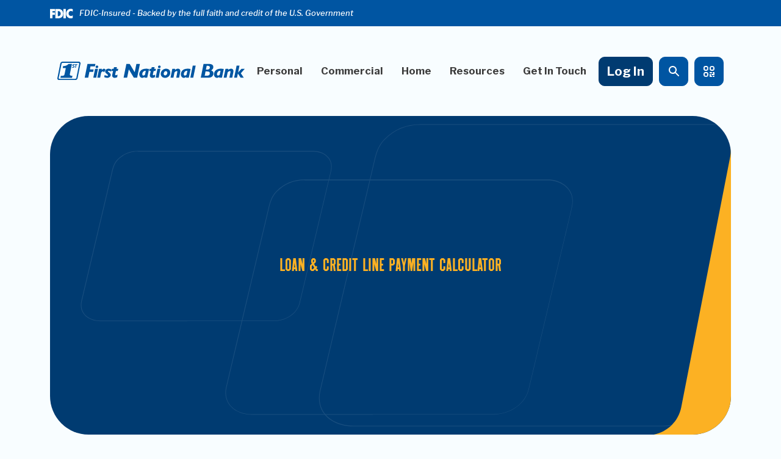

--- FILE ---
content_type: text/html; charset=utf-8
request_url: https://www.fnbank.net/calculator/payment-options
body_size: 14672
content:
<!DOCTYPE html><html class="no-js" lang="en"><head><meta charset="utf-8"><meta http-equiv="X-UA-Compatible" content="IE=edge,chrome=1"><title>
      Loan & Credit Line Payment Calculator | First National Bank
    </title><!-- Base styling, can be safely removed if overrides styles provided elsewhere-->
            
            <style type="text/css">
                    body, table, td, th, ul, ol, dd, dl, p, br, h1, dt { font-family: helvetica, arial, sans-serif; font-size: 100%; }
            </style>
            

            <link type="text/css" rel="StyleSheet" href="/assets/calculators/KJE.css">
        <meta name="description" content="This calculator helps determine your loan or line payment for fixed-term loans or credit lines."><meta name="keywords" content=""><meta name="viewport" content="width=device-width,initial-scale=1"><meta name="apple-mobile-web-app-title" content="First National Bank"><link rel="canonical" href="https://www.fnbank.net/calculator/payment-options"> <meta name="smartbanner:title" content="First National Bank Mobile App"><meta name="smartbanner:author" content="First National Bank"><meta name="smartbanner:price" content="FREE"><meta name="smartbanner:price-suffix-apple" content=" - On the App Store"><meta name="smartbanner:price-suffix-google" content=" - In Google Play"><meta name="smartbanner:icon-apple" content="/apple-touch-icon.png"><meta name="smartbanner:icon-google" content="/apple-touch-icon.png"><meta name="smartbanner:button" content="VIEW"><meta name="smartbanner:button-url-apple" content="https://apps.apple.com/us/app/first-anywhere/id1325082332"><meta name="smartbanner:button-url-google" content="https://play.google.com/store/apps/details?id=net.fnbank.grip&hl=en_US"><meta name="smartbanner:enabled-platforms" content="android,ios"> <link rel="stylesheet" href="/assets/css/main.min.css?v=1761313087857"><script src="https://ajax.googleapis.com/ajax/libs/webfont/1.6.26/webfont.js"></script><script>WebFont.load({ 
	google: { families: ["Libre Franklin:400,400i,500,500i,600,600i,700,700i"] }
	// ,custom: { families: ['CUSTOMFONT'] }
});</script><style>/*!
 * Web Fonts from Fontspring.com
 *
 * All OpenType features and all extended glyphs have been removed.
 * Fully installable fonts can be purchased at https://www.fontspring.com
 *
 * The fonts included in this stylesheet are subject to the End User License you purchased
 * from Fontspring. The fonts are protected under domestic and international trademark and 
 * copyright law. You are prohibited from modifying, reverse engineering, duplicating, or
 * distributing this font software.
 *
 * (c) 2010-2025 Fontspring
 *
 *
 *
 *
 * The fonts included are copyrighted by the vendor listed below.
 *
 * Vendor:      Jeff Levine Fonts
 * License URL: https://www.fontspring.com/licenses/jeff-levine/webfont
 *
 *
 */@font-face{font-family:Adelanto;src:url(/assets/font/adelanto-webfont.eot);src:url(/assets/font/adelanto-webfont.eot?#iefix) format('embedded-opentype'),url(/assets/font/adelanto-webfont.otf) format('otf'),url(/assets/font/adelanto-webfont.svg#adelanto-webfont) format('svg'),url(/assets/font/adelanto-webfont.woff) format('woff'),url(/assets/font/adelanto-webfont.ttf) format('truetype');font-weight:400;font-style:normal;font-display:swap}</style>
            <link type="text/css" rel="StyleSheet" href="/assets/css/KJESiteSpecific.css">
        
          <!-- Global site tag (gtag.js) - Google Analytics -->
<script async src="https://www.googletagmanager.com/gtag/js?id=G-KB2Z66X9D3"></script>
<script>
  window.dataLayer = window.dataLayer || [];
  function gtag(){dataLayer.push(arguments);}
  gtag('js', new Date());

  gtag('config', 'G-KB2Z66X9D3');
</script></head><body class="subpage template-calculator"><div role="navigation"><div class="hidden-compliance" id="complianceMenu"><ul class="list-unstyled"><li><a href="/">Home</a></li><li><a href="#main">Skip to main content</a></li><li><a href="#footer">Skip to footer</a></li></ul></div><a class="hidden-compliance external" href="http://get.adobe.com/reader/" title="External link to download Acrobat Reader">Download Acrobat Reader 5.0 or higher to view .pdf files.</a></div><div class="master-container"><header class="header"><div class="fdic-banner bg-default text-light"><div class="container"><div class="d-flex align-items-center justify-content-between"><div class="fdic-container d-flex align-items-center justify-content-between"><div class="fdic-section d-flex align-items-center justify-content-start"><div class="fdic-logo mr-1 me-1"><svg width="38" height="17" viewBox="0 0 38 17" aria-label="FDIC Logo"><g><path fill-rule="evenodd" clip-rule="evenodd" d="M8.79102 0.673615H13.9183C18.5271 0.673615 21.4825 3.66654 21.4825 8.34109C21.4825 13.5134 18.216 16.0328 13.0138 16.0328H8.79102V0.673615ZM13.5956 4.19475C13.4113 4.19475 13.1751 4.2251 12.8525 4.2251V12.5057C15.4564 12.5057 17.4613 11.413 17.4613 8.25614C17.4613 5.54248 15.8194 4.20082 13.5841 4.20082L13.5956 4.19475Z" fill="currentColor"></path><path fill-rule="evenodd" clip-rule="evenodd" d="M37.3603 5.14182V1.0865C36.3305 0.61301 35.2172 0.375059 34.0938 0.388356C32.0639 0.322493 30.0956 1.12816 28.6402 2.6207C27.1847 4.11323 26.3669 6.16465 26.3741 8.30473C26.3741 12.8093 29.7673 16.1118 34.0131 16.1118C35.2019 16.1973 36.3828 15.8524 37.3603 15.1344V11.073C36.4505 11.779 35.3558 12.1713 34.2263 12.1961C33.1948 12.2257 32.198 11.8027 31.4739 11.0281C30.7497 10.2535 30.3632 9.19685 30.4068 8.11047C30.3706 7.02121 30.7578 5.96358 31.4788 5.18208C32.1997 4.40058 33.192 3.96287 34.2263 3.97015C35.3567 4.01174 36.4489 4.41161 37.3603 5.11754V5.14182Z" fill="currentColor"></path><path fill-rule="evenodd" clip-rule="evenodd" d="M0 0.673615V16.0328H4.00964L4.03845 10.1563H7.93863V6.60483H4.06149L4.03845 4.22506H8.23244V0.673615H0Z" fill="currentColor"></path><path fill-rule="evenodd" clip-rule="evenodd" d="M21.9092 16.0328H25.9188V0.673615H21.9092V16.0328Z" fill="currentColor"></path></g></svg></div><span class="fdic-text"><em>FDIC-Insured - Backed by the full faith and credit of the U.S. Government</em></span></div></div></div></div></div><div class="header__outer-container container"><div class="header__inner-container"><div class="header__inner d-sm-flex flex-row justify-content-between align-items-center align-content-center"><div class="header__left"><span class="sr-only">First National Bank</span> <a href="/" class="logo" title="First National Bank, Paragould, AR" id="siteLogo-js"><span class="logotype"><img src="/assets/img/first-national-bank-paragould-logo.svg" alt="First National Bank"></span></a></div><div class="header__center"><nav aria-label="Primary" class="mainNav__container navbar navbar-expand-xl"><div class="collapse mainNav__collapse navbar-collapse" id="navbarCollapse"><div class="d-xl-none d-flex justify-content-end pt-2 px-15"><button type="button" class="navbar-close" tabindex="0" data-bs-toggle="collapse" data-bs-target="#navbarCollapse" aria-controls="navbarCollapse" aria-expanded="true" aria-label="Toggle navigation"><span class="sr-only visuallyhidden visually-hidden">Toggle navigation</span> <svg class="bs-icon"><use href="#custom--x"></use></svg></button></div><ul class="banno-menu menu-b9c0f5d0-666b-11f0-9444-32d4e416ce85">
                       <li class="dropdown menu-category">
        <span role="button" aria-expanded="false" class="category-item" tabindex="0">Personal</span>
        <ul class="dropdown-menu">
            <li class="dropdown menu-group">
        <span role="button" aria-expanded="false" class="group-item" tabindex="0">Accounts</span>
        <ul class="dropdown-menu">
            <li class="menu-internal">
        <a href="/personal/accounts/checking">Checking</a>
        
      </li><li class="menu-internal">
        <a href="/personal/accounts/savings">Savings</a>
        
      </li><li class="menu-internal">
        <a href="/personal/accounts/rates">Rates</a>
        
      </li>
          </ul>
      </li><li class="dropdown menu-group">
        <span role="button" aria-expanded="false" class="group-item" tabindex="0">Lending</span>
        <ul class="dropdown-menu">
            <li class="menu-internal">
        <a href="/personal/lending/personal-loans">Personal Loans</a>
        
      </li><li class="menu-internal">
        <a href="/home/meet-our-lending-team">Loan Officers</a>
        
      </li><li class="menu-internal">
        <a href="/personal/lending/credit-cards">Credit Cards</a>
        
      </li><li class="menu-external">
        <a href="https://www.mycardstatement.com/#/">Credit Card Login</a>
        
      </li>
          </ul>
      </li><li class="dropdown menu-group">
        <span role="button" aria-expanded="false" class="group-item" tabindex="0">Services</span>
        <ul class="dropdown-menu">
            <li class="menu-internal">
        <a href="/card-services">Card Services</a>
        
      </li><li class="menu-external">
        <a href="https://www.ordermychecks.com/checks/peplogin#/login/" target="_blank">ReOrder Checks</a>
        
      </li><li class="menu-internal">
        <a href="/personal/services/switch-kit">Switch Kit</a>
        
      </li>
          </ul>
      </li><li class="menu-internal">
        <a href="/personal/personal-banking-overview">Personal Banking Overview</a>
        
      </li>
          </ul>
      </li><li class="dropdown menu-category">
        <span role="button" aria-expanded="false" class="category-item" tabindex="0">Commercial</span>
        <ul class="dropdown-menu">
            <li class="dropdown menu-group">
        <span role="button" aria-expanded="false" class="group-item" tabindex="0">Accounts</span>
        <ul class="dropdown-menu">
            <li class="menu-internal">
        <a href="/commercial/accounts/checking">Checking</a>
        
      </li><li class="menu-internal">
        <a href="/commercial/accounts/savings">Savings</a>
        
      </li><li class="menu-internal">
        <a href="/commercial/accounts/business-solutions">Business Solutions</a>
        
      </li><li class="menu-internal">
        <a href="/commercial/accounts/merchant-payment-services">Merchant Payment Services</a>
        
      </li>
          </ul>
      </li><li class="dropdown menu-group">
        <span role="button" aria-expanded="false" class="group-item" tabindex="0">Lending</span>
        <ul class="dropdown-menu">
            <li class="menu-internal">
        <a href="/commercial/lending/business-loans">Business Loans</a>
        
      </li><li class="menu-internal">
        <a href="/commercial/lending/ag-loans">Ag Loans</a>
        
      </li><li class="menu-internal">
        <a href="/home/meet-our-lending-team">Loan Officers</a>
        
      </li><li class="menu-internal">
        <a href="/commercial/lending/business-credit-cards">Business Credit Cards</a>
        
      </li><li class="menu-external">
        <a href="https://www.mycardstatement.com/#/">Credit Card Login</a>
        
      </li>
          </ul>
      </li><li class="dropdown menu-group">
        <span role="button" aria-expanded="false" class="group-item" tabindex="0">Services</span>
        <ul class="dropdown-menu">
            <li class="menu-internal">
        <a href="/card-services">Card Services</a>
        
      </li><li class="menu-external">
        <a href="https://www.ordermychecks.com/checks/peplogin#/login/" target="_blank">ReOrder Checks</a>
        
      </li>
          </ul>
      </li><li class="menu-internal">
        <a href="/commercial/commercial-banking-overview">Commercial Banking Overview</a>
        
      </li>
          </ul>
      </li><li class="dropdown menu-category">
        <span role="button" aria-expanded="false" class="category-item" tabindex="0">Home</span>
        <ul class="dropdown-menu">
            <li class="menu-internal">
        <a href="/home/home-loan-products">Home Loan Products</a>
        
      </li><li class="menu-internal">
        <a href="/mortgage-loan-application">Apply for a Mortgage</a>
        
      </li><li class="menu-internal">
        <a href="/borrower-portal">Returning Applicants</a>
        
      </li><li class="menu-internal">
        <a href="/meet-our-mortgage-team">Meet Our Mortgage Team</a>
        
      </li><li class="menu-internal">
        <a href="/home/home-lending-overview">Home Lending Overview</a>
        
      </li>
          </ul>
      </li><li class="dropdown menu-category">
        <span role="button" aria-expanded="false" class="category-item" tabindex="0">Resources</span>
        <ul class="dropdown-menu">
            <li class="menu-internal">
        <a href="/resources/first-take">First Take</a>
        
      </li><li class="menu-internal">
        <a href="/resources/online-banking">Online Banking</a>
        
      </li><li class="menu-internal">
        <a href="/resources/zelle">Zelle</a>
        
      </li><li class="menu-internal">
        <a href="/resources/mobile-wallet">Mobile Wallet</a>
        
      </li><li class="menu-internal">
        <a href="/resources/financial-calculators">Financial Calculators</a>
        
      </li><li class="menu-internal">
        <a href="/resources/debit-card-id-safety">Debit Card/ID Safety</a>
        
      </li><li class="menu-internal">
        <a href="/resources/bank-101-anywhere-digital-suite">Bank 101 | Anywhere Digital Suite</a>
        
      </li><li class="menu-internal">
        <a href="/resources/additional-services">Additional Services</a>
        
      </li><li class="menu-internal">
        <a href="/resources/telephone-banking">Telephone Banking</a>
        
      </li><li class="menu-internal">
        <a href="/resources/security">Security</a>
        
      </li><li class="menu-internal">
        <a href="/resources/accessibility-feedback">Accessibility</a>
        
      </li><li class="menu-internal">
        <a href="/resources/faqs">FAQs</a>
        
      </li>
          </ul>
      </li><li class="dropdown menu-category">
        <span role="button" aria-expanded="false" class="category-item" tabindex="0">Get In Touch</span>
        <ul class="dropdown-menu">
            <li class="menu-internal">
        <a href="/get-in-touch/about-us">About Us</a>
        
      </li><li class="menu-internal">
        <a href="/get-in-touch/contact-us">Contact Us</a>
        
      </li><li class="menu-internal">
        <a href="/get-in-touch/locations-and-hours">Locations & Hours</a>
        
      </li><li class="menu-internal">
        <a href="/get-in-touch/bank-news">Bank News</a>
        
      </li><li class="menu-internal">
        <a href="/get-in-touch/change-of-address">Change of Address</a>
        
      </li><li class="menu-internal">
        <a href="/get-in-touch/careers">Careers</a>
        
      </li><li class="menu-internal">
        <a href="/get-in-touch/lost-or-stolen-card">Lost or Stolen Card</a>
        
      </li><li class="menu-internal">
        <a href="/get-in-touch/forgot-online-banking-password">Forgot Online Banking Password</a>
        
      </li>
          </ul>
      </li>
                     </ul></div></nav></div><div class="header__right d-flex justify-content-center justify-content-sm-end align-items-center"><div class="pe-1"><button type="button" data-bs-toggle="modal" tabindex="0" data-bs-target="#olbModal" class="btn js-toggle-focus toggle-login btn-no-arrow" title="Toggle Online Banking Login">Log In</button></div><div class="pe-1"><button type="button" data-bs-toggle="modal" tabindex="0" data-bs-target="#searchModal" class="btn-no-arrow btn d-flex align-items-center justify-content-center js-toggle-focus toggle-search" title="Toggle Site Search"><svg class="bs-icon"><use href="#custom--search"></use></svg></button></div><div class="d-none d-xl-block position-relative"><button class="btn btn-no-arrow qr-toggle d-flex align-items-center justify-content-center" type="button" data-bs-toggle="collapse" data-bs-target="#qrCollapse" aria-expanded="false" aria-controls="qrCollapse" title="Online Banking App QR Code"><svg class="bs-icon bs-icon-qr" aria-hidden="true"><use href="#custom--qr"></use></svg> <svg class="bs-icon bs-icon-x" aria-hidden="true"><use href="#custom--x"></use></svg> <span class="sr-only visuallyhidden visually-hidden">Toggle Online Banking App QR Code</span></button><div class="collapse" id="qrCollapse"><div class="card card-body"><div class="d-flex align-items-start"><img class="qrCode" src="/assets/img/qr.png" alt="QR Code to download mobile app"><div class="ms-25"><p class="mb-1"><span class="smallest"><strong>Download the First National Bank Mobile App</strong></span></p><p class="mb-05"><a target="_blank" href="https://apps.apple.com/us/app/first-anywhere/id1325082332" class="appBadge"><img src="/assets/img/appstore.png" alt="Download on the Apple App Store"></a></p><p class="mb-1"><a target="_blank" href="https://play.google.com/store/apps/details?id=net.fnbank.grip&hl=en_US" class="appBadge"><img src="/assets/img/playstore.png" alt="Get it on Google Play"></a></p><p class="mb-1"><span class="smallest14"><strong>OR</strong></span></p><p class="mb-0"><span class="smallest14">Scan the QR code to effortlessly download our mobile banking app.</span></p></div></div></div></div></div><div class="mainNav__header"><button type="button" class="navbar-toggle collapsed btn btn-no-arrow p-0" tabindex="0" data-bs-toggle="collapse" data-bs-target="#navbarCollapse" aria-controls="navbarCollapse" aria-expanded="false" aria-label="Toggle navigation"><span class="sr-only visuallyhidden visually-hidden">Toggle navigation</span> <svg class="bs-icon"><use href="#custom--menu"></use></svg></button></div></div></div></div></div></header><div class="header-push d-xl-block d-none" aria-hidden="true"></div><div class="modal modal--content fade" id="olbModal" tabindex="-1" role="dialog" aria-labelledby="modal--olb-title"><div class="modal-dialog modal-dialog-centered" role="document"><div class="modal-content"><div class="modal-header border-0 p-0 justify-content-end"><button type="button" class="close" data-bs-dismiss="modal" aria-label="Close online banking box" aria-controls="olbModal"><svg class="bs-icon"><use href="#custom--x"></use></svg><span class="sr-only visuallyhidden visually-hidden">Close online banking box</span></button></div><div class="modal-body p-0"><div class="olb__container px-5 pb-2"><div class="biggest mb-15" id="modal--olb-title"><strong>Welcome to Online Banking</strong></div><form id="onlineBankingForm-js" data-pristine-validate="" action="https://my.fnbank.net/login" method="post" autocomplete="off"><div class="form-group mb-15 js-slideup"><label for="olbUserId">User ID</label> <input id="olbUserId" type="text" name="username" autocapitalize="off" spellcheck="false" autocomplete="username" class="form-control" autocorrect="off" required=""></div><button type="submit" class="btn btn-default btn-mini">Login</button></form><div class="olb-links"><ul class="banno-menu menu-0515b140-9d69-11f0-ac1c-2248067603cd">
                       <li class="dropdown menu-group">
        <span role="button" aria-expanded="false" class="group-item" tabindex="0">Quick Access</span>
        <ul class="dropdown-menu">
            <li class="menu-external">
        <a href="https://openanywhere.fnbank.net/workflow/" target="_blank">Open An Account</a>
        
      </li><li class="menu-internal">
        <a href="/borrower-portal">Returning Mortgage Customers</a>
        
      </li><li class="menu-external">
        <a href="https://treasury.fnbank.net/fnbank" target="_blank">Treasury Management Login</a>
        
      </li><li class="menu-internal">
        <a href="/get-in-touch/contactenos">Contáctenos</a>
        
      </li><li class="menu-external">
        <a href="https://openanywhere.fnbank.net/workflow/d036f734-1fd5-4327-9717-fc7d52789d2b?trackerUUID=f9adbee4-d2f0-4ed4-89fe-169e88ab70d0">Enroll in Online Services</a>
        
      </li>
          </ul>
      </li>
                     </ul></div></div> </div></div></div></div> <div class="modal modal--content fade" id="searchModal" tabindex="-1" role="dialog" aria-labelledby="modal--search-title"><div class="modal-dialog modal-dialog-centered" role="document"><div class="modal-content"><div class="modal-header justify-content-end p-0 border-0"><button type="button" class="close" data-bs-dismiss="modal" aria-label="Close Search"><svg class="bs-icon"><use href="#custom--x"></use></svg><span class="sr-only visuallyhidden visually-hidden">Close search</span></button></div><div class="modal-body"><div class="biggest mb-2" id="modal--search-title"><strong>Helping you find answers</strong></div><form method="GET" action="/search" data-pristine-validate=""><div class="form-group js-slideup search__form d-flex align-items-center"><label for="siteSearch">Search the Site</label> <input name="q" id="siteSearch" class="form-control me-1" type="text" required=""> <button type="submit" class="search-submit"><svg class="bs-icon"><use href="#custom--search"></use></svg><span class="sr-only">Start Site Search</span></button></div></form><nav class="search__links mt-3" aria-label="Most common searches"><ul class="banno-menu menu-087bb590-6674-11f0-9444-32d4e416ce85">
                       <li class="dropdown menu-group">
        <span role="button" aria-expanded="false" class="group-item" tabindex="0">Most common searches</span>
        <ul class="dropdown-menu">
            <li class="menu-internal">
        <a href="/take-a-tour">Tour new site</a>
        
      </li><li class="menu-internal">
        <a href="/resources/online-banking">Online Banking</a>
        
      </li><li class="menu-external">
        <a href="#NeedsLayout">Mortgage Lending Overview</a>
        
      </li><li class="menu-internal">
        <a href="/personal/accounts/checking">Personal Checking</a>
        
      </li><li class="menu-internal">
        <a href="/resources/faqs">Frequently Asked Questions</a>
        
      </li><li class="menu-internal">
        <a href="/personal/accounts/rates">Rates</a>
        
      </li>
          </ul>
      </li>
                     </ul></nav></div></div></div></div><div id="main" tabindex="-1" role="main"><div class="container"><div class="hero__subpage js-unloaded"><div class="hero__subpage-inner"><div class="row hero__subpage-text__col-flex d-flex align-items-xl-stretch flex-xl-row flex-column align-items-center"><div class="hero__subpage-text__col d-flex align-items-center"><div class="hero__subpage-text text-light"><div class="h1 page-title">Loan & Credit Line Payment Calculator</div><div data-content-block="bannerContent" data-content="content remove-blank" data-editable="editable" class="content" data-cms-label="Text"> <div><br></div>  </div></div></div><div class="col-xl-6 remove-blank"><div class="hero__subpage-image-wrapper"><div class="hero__subpage-image"><div data-content-block="bannerImage" data-content="content" data-editable="editable" class="image" data-cms-label="Image (811x696)"> <div><br></div>  </div></div></div></div></div></div></div></div><div class="shapes"><div class="container remove-blank my-11"><div class="row justify-content-center remove-blank"><div class="col-xxl-8 col-xl-10">
<a href="#KJEMainContent" class="KJEAccessibleSkip">[Skip to Content]</a>   
<div class="KJEWrapper">
    <div class="KJEWidthConstraint">

        

        

        

        <h1 class="KJEFontTitle">Loan & Credit Line Payment</h1>
<a id="KJEMainContent" title="page content"></a>

<div id="KJECalculatorDescID">This calculator helps determine your loan or line payment. For a loan payment, select fixed-term loan. For a credit line payment, you can choose 2%, 1.5%  or 1.0% of the outstanding balance or interest only.</div>

<noscript><div class="KJECenterText"><div id="KJENoJavaScript" class="KJENoJavaScript">JavaScript is required for this calculator.  If you are using Internet Explorer, you may need to select to 'Allow Blocked Content' to view this calculator.<p>For more information about these financial calculators please visit: <a href="https://www.dinkytown.net">Dinkytown.net</a> Financial Calculators from KJE Computer Solutions, Inc.</p></div></div></noscript>


<div id="KJEAllContent"></div><!--
  Financial Calculators, &copy;1998-2022 KJE Computer Solutions, Inc.
  For more information please see:
  <A HREF="https://www.dinkytown.net">https://www.dinkytown.net</A>
 -->
  




        <br>
        <hr class="KJEFooterLine">
        <div class="KJECenterText"><p class="KJEFooter">Information and interactive calculators are made available to you only as self-help tools for your independent use and are not intended to provide investment or tax advice. We cannot and do not guarantee their applicability or accuracy in regards to your individual circumstances. All examples are hypothetical and are for illustrative purposes. We encourage you to seek personalized advice from qualified professionals regarding all personal finance issues. </p></div>
    </div>
</div>
</div></div></div><footer class="footer" id="footer"><div class="container pb-35"><div class="footer__inner text-light pt-12 pb-8"><button type="button" id="scrollButton" class="d-flex align-items-center justify-content-center"><svg class="bs-icon" aria-hidden="true"><use href="#custom--btt-arrow"></use></svg><span class="sr-only visuallyhidden visually-hidden">Back to the top</span></button><div class="row justify-content-center"><div class="col-10"><div class="row"><div class="col-xl-5 text-lg-start text-center"><div class="logo mb-2 d-block"><span class="logotype"><img src="/assets/img/first-national-bank-paragould-logo.svg" alt="First National Bank"></span></div><p class="mb-3">Call Us: <a href="tel:18702154000">870.215.4000</a><br>Routing: ‍084100793</p><div data-content-block="footerSeo" data-content="content" data-editable="editable" class="content remove-blank" data-cms-label="SEO"> <div>First National Bank is a full-service financial institution with locations in Northwest Arkansas, Northeast Arkansas, Central Arkansas and Middle Tennessee.</div>  </div></div><div class="col-xxl-5 offset-xxl-2 col-xl-6 offset-xl-1 text-lg-start text-center"><nav class="footer__links mt-xl-0 mb-xl-6 mt-8 mb-10 text-lg-start text-center" aria-label="Footer"><ul class="banno-menu menu-88c6fda0-6673-11f0-843b-a2ad10eddb1b">
                       <li class="dropdown menu-group">
        <span role="button" aria-expanded="false" class="group-item" tabindex="0">Connect</span>
        <ul class="dropdown-menu">
            <li class="menu-internal">
        <a href="/get-in-touch/contact-us">Contact Us</a>
        
      </li><li class="menu-internal">
        <a href="/get-in-touch/careers">Careers</a>
        
      </li><li class="menu-internal">
        <a href="/resources/accessibility-feedback">Accessibility</a>
        
      </li><li class="menu-internal">
        <a href="/sitemap">Sitemap</a>
        
      </li>
          </ul>
      </li><li class="dropdown menu-group">
        <span role="button" aria-expanded="false" class="group-item" tabindex="0">Legal</span>
        <ul class="dropdown-menu">
            <li class="menu-internal">
        <a href="/privacy-policy">Privacy Policy</a>
        
      </li><li class="menu-internal">
        <a href="/cra-and-hmda-public-information">CRA & HMDA Public Information</a>
        
      </li><li class="menu-internal">
        <a href="/terms-of-use">Terms of Use</a>
        
      </li>
          </ul>
      </li>
                     </ul></nav><div class="d-md-flex align-items-md-center justify-content-xl-start justify-content-center"><section class="footer__social d-flex justify-content-center justify-content-xl-start align-items-center"><ul class="banno-menu menu-7c4ce8e0-6674-11f0-843b-a2ad10eddb1b">
                       <li class="menu-external">
        <a href="https://www.facebook.com/FNBAnywhere/" target="_blank">Facebook</a>
        
      </li><li class="menu-external">
        <a href="https://www.instagram.com/fnbanywhere/" target="_blank">Instagram</a>
        
      </li><li class="menu-external">
        <a href="https://www.linkedin.com/company/first-national-bank-arkansas/" target="_blank">LinkedIn</a>
        
      </li><li class="menu-external">
        <a href="https://x.com/fnbanywhere" target="_blank">Twitter</a>
        
      </li>
                     </ul></section>  <div id="sentinel-badge" data-theme="dark">
        
        
        <script src="https://banno.com/a/monitor/api/badge/badge.min.js" async="async"></script>
      </div> </div><div class="d-sm-flex flex-sm-row justify-content-xl-start justify-content-sm-center align-items-sm-center mt-3 small copyright"><span class="d-block copytext">© <span class="copy-date"></span> First National Bank.</span> <span class="d-block ehl ms-sm-15 ms-md-2 mt-sm-0 mt-1"><a href="https://www.hud.gov" title="Equal Housing Lender" target="_blank"><span>Equal Housing Lender</span><svg class="bs-icon ms-1"><use href="#custom--ehl"></use></svg></a></span></div></div></div></div></div></div></div></footer>   </div></div></div> <script defer="defer" src="/assets/js/script.min.js?v=1761313087833"></script><div class="d-none"><svg><symbol id="custom--ada-hover" viewBox="0 0 42 30" xml:space="preserve"><style>.st0{fill:#e6e6e6}.st1{fill:#1c5eac}.st2{fill:#fff}</style><image width="42" height="30" xlink:href="[data-uri] GXRFWHRTb2Z0d2FyZQBBZG9iZSBJbWFnZVJlYWR5ccllPAAAAydJREFUeNrEmEtv00AUheNHEhqH AAFaHgKEKJQsAhtAiBUI/jYsEGIBFQugEoVKCDWl0AKNIORpx5ypzki3IztxYsdYOholcezPZ+69 c8dWIZvDMkZ5hMaY6gZpwJSKUImjZUCOoCHHUGihoOp8G3KhMsGUTkDLUI2/WYTxod/QHtSG+tBg HmhrRkAF5UF16BwB1ecV6BrHsvifgvoObUFfoX1+1tB9Qo+zANWAVeg0dBm6Dt0kmGc4WhT/HdFR BfcD2oE+cdzjqOB7hA3nAdUuLhHiKnQDahL0EgGLCWJ0QPfahFZwX6A30FtoF/ozyV0rgYsXoFvQ PagBXaGzngCblvWhAd2jo++gV9AG9Jnfqd8C8yJODHyJMA0CPoLu08mzAtIWoNaEmdGz4/DaapaO M9ZXOKpz/grQI2HgxrhZJdRj6C6nfJk3sFOWNQ1dgS4yrmXFUEcL6sowcCMcrnC6m4Rs0t0Sb5DV YfOap1gpNIvPurvDMTSnXj+lSpI70EPotig5WUJGlb0l3n/EWP3FeD4CquPyPF18Qljl7LEFQZrA LuWzKnyDOjqxHDHlNSaPissHrJdeDpAS1hFJpUrWT+2qLZ6mzqRp0NlKjpAF0TOofFil6npJ1iBl LolrjNFqzpAyTzwyrJGpXBClxmEwn6STTooSlMX0eyaLzawKGBdqPT5gXIz/A6hkabOWHhZ/0znd stX5VHk7O2YTswm9YB+gylTgRDS4Ja4U9ZxKk4TsclV6Db3k+n+4QjmG5T5dVJBnjMYjT8jn0HuW Jz+qKQkoi8lVY0C7C4TVkNuEfAats44OopZQ7eyQwTxiaagS2p3SJWUB+ZRjSzTThTjQgCd1+ERF 4aqToK1Lmt3mdGvI7aie1JlQIrrsunt01xdNhD0HcCgAh8zulpjuWMg4UNPZA3Yz+wyJoVhFZG8a TpCG64o91KZInHUx3cE8m7u4jZ3cN5kbuqjD3OQpqA/Qx2lbkFl2oeZWOWonWp5yjaht8y6LeSfJ lnmWhIjb29emlK+4FxF9fj9O8hJinsyNeltiJUikVK920pQYa8ZrpHpZ9k+AAQCrLguKX2NxoQAA AABJRU5ErkJggg==" overflow="visible" opacity=".2"></image><path class="st0" d="M20.1 25.8c7.6 0 14.5-4.5 17.5-11.5-4.2-9.7-15.4-14.1-25-9.9-1.5.6-2.9 1.4-4.1 2.3-2.6 2-4.6 4.6-5.9 7.6 3 6.9 9.9 11.5 17.5 11.5z"></path><path class="st1" d="M20.2 23.9c6.4 0 12.2-3.8 14.7-9.7-3.5-8-12.9-11.8-21-8.3-3.7 1.6-6.7 4.6-8.3 8.3 2.5 5.9 8.2 9.7 14.6 9.7z"></path><circle class="st2" cx="20.3" cy="13.6" r="3.8"></circle><path class="st2" d="M20.2 23.9c2.5 0 4.9-.6 7.2-1.7-2.5-4.6-11.9-4.6-14.5-.1 2.2 1.2 4.8 1.8 7.3 1.8z"></path></symbol><symbol id="custom--ada-static" viewBox="0 0 42 30" xml:space="preserve"><style>.st0{fill:#e6e6e6}.st1{fill:#666}.st2{fill:#fff}</style><image width="42" height="30" xlink:href="[data-uri] GXRFWHRTb2Z0d2FyZQBBZG9iZSBJbWFnZVJlYWR5ccllPAAAAydJREFUeNrEmEtv00AUheNHEhqH AAFaHgKEKJQsAhtAiBUI/jYsEGIBFQugEoVKCDWl0AKNIORpx5ypzki3IztxYsdYOholcezPZ+69 c8dWIZvDMkZ5hMaY6gZpwJSKUImjZUCOoCHHUGihoOp8G3KhMsGUTkDLUI2/WYTxod/QHtSG+tBg HmhrRkAF5UF16BwB1ecV6BrHsvifgvoObUFfoX1+1tB9Qo+zANWAVeg0dBm6Dt0kmGc4WhT/HdFR BfcD2oE+cdzjqOB7hA3nAdUuLhHiKnQDahL0EgGLCWJ0QPfahFZwX6A30FtoF/ozyV0rgYsXoFvQ PagBXaGzngCblvWhAd2jo++gV9AG9Jnfqd8C8yJODHyJMA0CPoLu08mzAtIWoNaEmdGz4/DaapaO M9ZXOKpz/grQI2HgxrhZJdRj6C6nfJk3sFOWNQ1dgS4yrmXFUEcL6sowcCMcrnC6m4Rs0t0Sb5DV YfOap1gpNIvPurvDMTSnXj+lSpI70EPotig5WUJGlb0l3n/EWP3FeD4CquPyPF18Qljl7LEFQZrA LuWzKnyDOjqxHDHlNSaPissHrJdeDpAS1hFJpUrWT+2qLZ6mzqRp0NlKjpAF0TOofFil6npJ1iBl LolrjNFqzpAyTzwyrJGpXBClxmEwn6STTooSlMX0eyaLzawKGBdqPT5gXIz/A6hkabOWHhZ/0znd stX5VHk7O2YTswm9YB+gylTgRDS4Ja4U9ZxKk4TsclV6Db3k+n+4QjmG5T5dVJBnjMYjT8jn0HuW Jz+qKQkoi8lVY0C7C4TVkNuEfAats44OopZQ7eyQwTxiaagS2p3SJWUB+ZRjSzTThTjQgCd1+ERF 4aqToK1Lmt3mdGvI7aie1JlQIrrsunt01xdNhD0HcCgAh8zulpjuWMg4UNPZA3Yz+wyJoVhFZG8a TpCG64o91KZInHUx3cE8m7u4jZ3cN5kbuqjD3OQpqA/Qx2lbkFl2oeZWOWonWp5yjaht8y6LeSfJ lnmWhIjb29emlK+4FxF9fj9O8hJinsyNeltiJUikVK920pQYa8ZrpHpZ9k+AAQCrLguKX2NxoQAA AABJRU5ErkJggg==" overflow="visible" opacity=".2"></image><path class="st0" d="M20.1 25.8c7.6 0 14.5-4.5 17.5-11.5-4.2-9.7-15.4-14.1-25-9.9-1.5.6-2.9 1.4-4.1 2.3-2.6 2-4.6 4.6-5.9 7.6 3 6.9 9.9 11.5 17.5 11.5z"></path><path class="st1" d="M20.2 23.9c6.4 0 12.2-3.8 14.7-9.7-3.5-8-12.9-11.8-21-8.3-3.7 1.6-6.7 4.6-8.3 8.3 2.5 5.9 8.2 9.7 14.6 9.7z"></path><circle class="st2" cx="20.3" cy="13.6" r="3.8"></circle><path class="st2" d="M20.2 23.9c2.5 0 4.9-.6 7.2-1.7-2.5-4.6-11.9-4.6-14.5-.1 2.2 1.2 4.8 1.8 7.3 1.8z"></path></symbol><symbol viewBox="0 0 10.4 11.8" id="custom--btt-arrow"><path fill="currentColor" d="M10.1 4.6L5.8.3C5.6.1 5.4 0 5.2 0s-.5 0-.6.3S.3 4.6.3 4.6c-.4.4-.4.9 0 1.3s.9.4 1.3 0l2.7-2.7V11c0 .5.4.9.9.9s.9-.4.9-.9V3.1l2.7 2.7c.4.4.9.4 1.3 0s.4-.9 0-1.3z"></path></symbol><symbol viewBox="0 0 24 24" id="custom--button-arrow"><path fill="currentColor" d="M13.3 7c-.2-.2-.5-.3-.7-.2-.3 0-.5.3-.5.5 0 .3 0 .5.2.7l3.2 3.2H6.8c-.4 0-.8.3-.8.8s.3.8.8.8h8.7L12.3 16c-.2.2-.3.5-.2.7 0 .3.3.5.5.5.3 0 .5 0 .7-.2l4.5-4.5c.1-.1.2-.3.2-.5s0-.4-.2-.5L13.3 7z"></path><path fill="currentColor" d="M21 0H3C1.3 0 0 1.3 0 3v18c0 1.7 1.3 3 3 3h18c1.7 0 3-1.3 3-3V3c0-1.7-1.3-3-3-3zm1.5 21c0 .8-.7 1.5-1.5 1.5H3c-.8 0-1.5-.7-1.5-1.5V3c0-.8.7-1.5 1.5-1.5h18c.8 0 1.5.7 1.5 1.5v18z"></path></symbol><symbol fill="none" viewBox="0 0 25 19" id="custom--ehl"><path fill-rule="evenodd" clip-rule="evenodd" d="M0 7.045L12.376 0l12.101 7.115V9.62h-1.93v8.77H1.88v-8.77H0V7.045zm12.376-4.383l-7.992 4.66v8.768h15.784V7.322l-7.792-4.673v.013z" fill="currentColor"></path><path fill-rule="evenodd" clip-rule="evenodd" d="M8.142 10.672V8.51h8.237v2.16H8.142zM8.142 11.73h8.236v2.16H8.142v-2.16z" fill="currentColor"></path></symbol><symbol viewBox="0 0 66 66" fill="currentColor" id="custom--fdic"><path class="st0" d="M15.94 27.57h8.89c8.02 0 13.14 4.93 13.14 12.63 0 8.53-5.67 12.67-14.7 12.67h-7.33v-25.3zm8.35 5.8c-.32 0-.74.05-1.29.05v13.64c4.52 0 8.02-1.8 8.02-7.01 0-4.47-2.86-6.68-6.73-6.68zM65.54 34.93v-6.68c-1.8-.74-3.41-1.15-5.67-1.15-7.42 0-13.37 5.62-13.37 13.04C46.5 47.56 52.35 53 59.73 53c2.63 0 4.42-.55 5.81-1.61V44.7c-2.07 1.29-3.5 1.84-5.44 1.84-3.73 0-6.64-2.72-6.64-6.73 0-3.92 2.95-6.77 6.64-6.77 2.03 0 3.5.7 5.44 1.89zM.46 22.49v1.2H5.4v-1.2c-1.43-.05-1.66-.23-1.66-1.2v-6.04l2.95 8.43h1.24l3.18-8.43v5.9c0 1.24 0 1.24-1.75 1.34v1.2h5.71v-1.2c-1.66 0-1.71-.18-1.71-1.06v-5.9c0-.97.14-1.29 1.71-1.29V13h-4.89L7.7 19.78 5.4 13H.46v1.24c1.38 0 1.61 0 1.61 1.2v5.67c.01 1.11.01 1.38-1.61 1.38zM24.38 22.49v1.2h4.56v-1.2c-1.11-.05-1.11-.18-1.11-1.71V19.5c0-1.24.55-2.26 1.71-2.26.92 0 1.2.6 1.2 1.43v2.72c0 .92-.05 1.11-1.15 1.11v1.2h4.1v-1.2c-.97 0-1.06-.09-1.06-1.01V19.6c0-1.29.6-2.4 1.8-2.4.92 0 1.11.55 1.11 1.66v2.77c0 .78 0 .88-1.11.88v1.2h4.52v-1.2c-1.38 0-1.47.05-1.47-.74v-3.09c0-1.75-.41-2.77-2.21-2.77-1.06 0-1.75.41-2.63 1.34-.46-.83-1.11-1.38-2.21-1.38-1.15 0-1.94.6-2.58 1.47V16.1h-3.46v1.11c1.38 0 1.52.05 1.52 1.15v2.53c-.01 1.6-.01 1.6-1.53 1.6zM.69 27.57v25.3h6.95l.05-9.68h6.78v-5.85H7.74l-.05-3.92h7.28v-5.85H.69zM39.49 13h3.23v3.92c.88-.74 1.43-1.01 2.3-1.01 1.84 0 3.09 1.66 3.09 3.96 0 2.49-1.24 4.1-3.36 4.1-1.01 0-1.66-.32-2.35-1.06l-.65.88h-.97v-8.3c0-1.24-.09-1.38-1.29-1.38V13zm6.46 6.87c0-1.75-.65-2.63-1.57-2.63-1.2 0-1.71.97-1.71 2.77 0 1.57.6 2.63 1.66 2.63.88-.01 1.62-.84 1.62-2.77zM57.93 22.49v1.2h4.98v-1.2c-1.38 0-1.52.05-1.52-1.06v-1.66c0-1.52.51-2.9 1.89-2.9.09 0 .18 0 .46.09-.46.23-.78.55-.78 1.06 0 .6.46 1.01 1.06 1.01.74 0 1.24-.55 1.24-1.38 0-1.01-.74-1.75-1.75-1.75-.83 0-1.43.41-2.17 1.24v-1.06h-3.41v1.11c1.2 0 1.52 0 1.52 1.01v3.13c0 1.07 0 1.16-1.52 1.16zM51.66 20.1c0 1.47.69 2.49 1.94 2.49 1.11 0 1.61-.65 1.8-1.66h1.38c-.23 1.94-1.52 3-3.36 3-2.21 0-3.87-1.34-3.87-3.92 0-2.35 1.47-4.1 3.69-4.1 2.17 0 3.55 1.66 3.55 4.19h-5.13zm1.57-3c-.92 0-1.47.65-1.47 1.8h2.9c0-1.2-.46-1.8-1.43-1.8zM18.11 20.1c0 1.47.74 2.49 1.98 2.49 1.11 0 1.61-.65 1.8-1.66h1.34c-.23 1.94-1.47 3-3.32 3-2.21 0-3.92-1.34-3.92-3.92 0-2.35 1.52-4.1 3.73-4.1 2.17 0 3.5 1.66 3.5 4.19h-5.11zm1.61-3c-.92 0-1.47.65-1.47 1.8h2.86c0-1.25-.47-1.8-1.39-1.8zM38.71 52.87h6.96v-25.3h-6.96v25.3z"></path></symbol><symbol fill="currentColor" viewBox="0 0 996 474.3" id="custom--jha"><path d="M616.8 223.9c-11.1 45.2-28.6 118.9-31 124.1s-6.7 5.2-6.7 5.2H460.6s-2.3 1.5-3-6.5c-.4-5.6 28.7-91.8 27-137.6-5.3-14.6-13.5-16.2-25.6-16.2-19.4.2-33 10-41.8 28.3-16.2 40.5-25.6 83.6-35.1 128.1-2.5 3.8-7.2 3.8-7.2 3.8H257.8s-2.4-2.7-2.5-7.8c-.1-2.8 70.2-336.1 69.2-339.8-.9-3.7 2.6-4.4 2.6-4.4h129.3s3 0 1.6 6.8c-6.7 28.3-14.1 72.4-19.3 102.8 14.8 2.7 28.3-12.1 44.5-14.8 47.2-8.1 106.6-9.4 134.9 32.4 16.2 29.5-1.3 95.6-1.3 95.6M266.2 105.4c-13.5 97.1-40.9 199.4-58.4 297.8-4 22.9-17.5 47.2-37.8 59.4-50 21.6-114.7 10.8-167.3 2.7L0 453.2l4-67.4c20.2-6.7 47.2 8.1 64.7-8.1 21.6-12.1 21.6-37.8 28.3-56.6 12-74.8 26.1-142.7 42.1-213.4-.6 2.6 1-3.7 1-3.7l124.9-.3 1.2 1.7zm-105-99.1c.5-2.9 3.4-5.3 6.3-5.3h112.9c3 0 4.9 2.4 4.2 5.3l-13 59.6c-.6 2.9-3.6 5.3-6.5 5.3h-110c-3 0-5-2.4-4.4-5.3l10.5-59.6zm605.5 232.4c0-18.9 13.5-39.1 31-48.5 16.2-8.1 39.1-13.5 54-1.3-3.4 86.1-89.6 103.9-85 49.8m225.2-130.8C904.3 93 797.7 78.2 720.8 124.1c-51.2 32.4-85 89-80.9 152.4 11.2 84.7 119.4 90.3 179.4 56.7 8.4 2.4 6.1 12.1 10.2 18 .2 2 1.9 2 1.9 2h108.2s3.7-1.7 3.8-5.2c.4-12.1 36.4-152.4 52.6-233.3l-4.1-6.8z"></path></symbol><symbol fill="none" viewBox="0 0 16 12" id="custom--menu"><path d="M15.333 6.5H.667C.299 6.5 0 6.164 0 5.75S.299 5 .667 5h14.666c.368 0 .667.336.667.75s-.299.75-.667.75zM15.333 1.5H.667C.299 1.5 0 1.164 0 .75S.299 0 .667 0h14.666c.368 0 .667.336.667.75s-.299.75-.667.75zM15.333 11.5H.667c-.368 0-.667-.336-.667-.75S.299 10 .667 10h14.666c.368 0 .667.336.667.75s-.299.75-.667.75z" fill="currentColor"></path></symbol><symbol viewBox="0 0 18 18" id="custom--qr"><path fill="currentColor" d="M11 12h2c.6 0 1-.4 1-1s-.4-1-1-1h-2c-.6 0-1 .4-1 1s.4 1 1 1zM6.1 10.2C5.5 10 5 10 4 10s-1.6 0-2.1.2c-.7.3-1.3.9-1.6 1.6-.2.6-.2 1.1-.2 2.1s0 1.6.2 2.1c.3.7.9 1.3 1.6 1.6.6.2 1.1.2 2.1.2s1.6 0 2.1-.2c.7-.3 1.3-.9 1.6-1.6.2-.6.2-1.1.2-2.1s0-1.6-.2-2.1c-.3-.7-.9-1.3-1.6-1.6zm-.2 5.2c-.1.2-.3.4-.5.5H2.6c-.2-.1-.4-.3-.5-.5V14v-1.4c.1-.2.3-.4.5-.5h2.8c.2.1.4.3.5.5v2.8zM11.9 7.8c.6.2 1.1.2 2.1.2s1.6 0 2.1-.2c.7-.3 1.3-.9 1.6-1.6.2-.6.2-1.1.2-2.1s0-1.6-.2-2.1c-.3-.7-.9-1.3-1.6-1.6C15.5.2 15 .2 14 .2s-1.6 0-2.1.2c-.7.3-1.3.9-1.6 1.6-.2.6-.2 1.1-.2 2.1s0 1.6.2 2.1c.3.7.9 1.3 1.6 1.6zm.2-5.2c.1-.2.3-.4.5-.5h2.8c.2.1.4.3.5.5v2.8c-.1.2-.3.4-.5.5h-2.8c-.2-.1-.4-.3-.5-.5V4 2.6zM17 10h-1c-.6 0-1 .4-1 1s.4 1 1 1v1h-2c-.6 0-1 .4-1 1s.4 1 1 1h3c.6 0 1-.4 1-1v-3c0-.6-.4-1-1-1zM17 16h-1c-.6 0-1 .4-1 1s.4 1 1 1h1c.6 0 1-.4 1-1s-.4-1-1-1zM6.1.2C5.5 0 5 0 4 0S2.4 0 1.9.2C1.1.5.5 1.1.2 1.9 0 2.5 0 3 0 4s0 1.6.2 2.1c.3.7.9 1.3 1.6 1.6.6.2 1.1.2 2.1.2s1.6 0 2.1-.2c.7-.3 1.3-.9 1.6-1.6.2-.6.2-1.1.2-2.1s0-1.6-.2-2.1C7.3 1.2 6.7.6 6 .3zm-.2 5.2c-.1.2-.3.4-.5.5H2.6c-.2-.1-.4-.3-.5-.5V4 2.6c.1-.2.3-.4.5-.5h2.8c.2.1.4.3.5.5v2.8zM13 16h-1v-2c0-.6-.4-1-1-1s-1 .4-1 1v3c0 .6.4 1 1 1h2c.6 0 1-.4 1-1s-.4-1-1-1z"></path></symbol><symbol viewBox="0 0 17 17" id="custom--search"><path fill="currentColor" d="M16.7 15.3l-5-5c.8-1.1 1.3-2.4 1.3-3.8C13 2.9 10.1 0 6.5 0S0 2.9 0 6.5 2.9 13 6.5 13s2.8-.5 3.8-1.3l5 5c.2.2.5.3.7.3s.5 0 .7-.3c.4-.4.4-1 0-1.4zM6.5 11C4 11 2 9 2 6.5S4 2 6.5 2 11 4 11 6.5 9 11 6.5 11z"></path></symbol><symbol viewBox="0 0 14.4 14.4" id="custom--x"><path fill="currentColor" d="M8.8 7.2l5.3-5.3c.2-.2.3-.5.3-.8s-.1-.6-.3-.8c-.4-.4-1.2-.4-1.6 0L7.2 5.6 1.9.3C1.5-.1.8-.1.3.3s-.3.5-.3.8.1.6.3.8l5.3 5.3-5.3 5.3c-.2.2-.3.5-.3.8s.1.6.3.8c.4.4 1.2.4 1.6 0l5.3-5.3 5.3 5.3c.2.2.5.3.8.3s.6-.1.8-.3c.2-.2.3-.5.3-.8s-.1-.6-.3-.8L8.8 7.2z"></path></symbol><symbol fill="currentColor" class="bi bi-facebook" viewBox="0 0 16 16" id="facebook"><path d="M16 8.049c0-4.446-3.582-8.05-8-8.05C3.58 0-.002 3.603-.002 8.05c0 4.017 2.926 7.347 6.75 7.951v-5.625h-2.03V8.05H6.75V6.275c0-2.017 1.195-3.131 3.022-3.131.876 0 1.791.157 1.791.157v1.98h-1.009c-.993 0-1.303.621-1.303 1.258v1.51h2.218l-.354 2.326H9.25V16c3.824-.604 6.75-3.934 6.75-7.951"></path></symbol><symbol fill="currentColor" class="bi bi-instagram" viewBox="0 0 16 16" id="instagram"><path d="M8 0C5.829 0 5.556.01 4.703.048 3.85.088 3.269.222 2.76.42a3.9 3.9 0 00-1.417.923A3.9 3.9 0 00.42 2.76C.222 3.268.087 3.85.048 4.7.01 5.555 0 5.827 0 8.001c0 2.172.01 2.444.048 3.297.04.852.174 1.433.372 1.942.205.526.478.972.923 1.417.444.445.89.719 1.416.923.51.198 1.09.333 1.942.372C5.555 15.99 5.827 16 8 16s2.444-.01 3.298-.048c.851-.04 1.434-.174 1.943-.372a3.9 3.9 0 001.416-.923c.445-.445.718-.891.923-1.417.197-.509.332-1.09.372-1.942C15.99 10.445 16 10.173 16 8s-.01-2.445-.048-3.299c-.04-.851-.175-1.433-.372-1.941a3.9 3.9 0 00-.923-1.417A3.9 3.9 0 0013.24.42c-.51-.198-1.092-.333-1.943-.372C10.443.01 10.172 0 7.998 0zm-.717 1.442h.718c2.136 0 2.389.007 3.232.046.78.035 1.204.166 1.486.275.373.145.64.319.92.599s.453.546.598.92c.11.281.24.705.275 1.485.039.843.047 1.096.047 3.231s-.008 2.389-.047 3.232c-.035.78-.166 1.203-.275 1.485a2.5 2.5 0 01-.599.919c-.28.28-.546.453-.92.598-.28.11-.704.24-1.485.276-.843.038-1.096.047-3.232.047s-2.39-.009-3.233-.047c-.78-.036-1.203-.166-1.485-.276a2.5 2.5 0 01-.92-.598 2.5 2.5 0 01-.6-.92c-.109-.281-.24-.705-.275-1.485-.038-.843-.046-1.096-.046-3.233s.008-2.388.046-3.231c.036-.78.166-1.204.276-1.486.145-.373.319-.64.599-.92s.546-.453.92-.598c.282-.11.705-.24 1.485-.276.738-.034 1.024-.044 2.515-.045zm4.988 1.328a.96.96 0 100 1.92.96.96 0 000-1.92m-4.27 1.122a4.109 4.109 0 100 8.217 4.109 4.109 0 000-8.217m0 1.441a2.667 2.667 0 110 5.334 2.667 2.667 0 010-5.334"></path></symbol><symbol fill="currentColor" class="bi bi-linkedin" viewBox="0 0 16 16" id="linkedin"><path d="M0 1.146C0 .513.526 0 1.175 0h13.65C15.474 0 16 .513 16 1.146v13.708c0 .633-.526 1.146-1.175 1.146H1.175C.526 16 0 15.487 0 14.854zm4.943 12.248V6.169H2.542v7.225zm-1.2-8.212c.837 0 1.358-.554 1.358-1.248-.015-.709-.52-1.248-1.342-1.248S2.4 3.226 2.4 3.934c0 .694.521 1.248 1.327 1.248zm4.908 8.212V9.359c0-.216.016-.432.08-.586.173-.431.568-.878 1.232-.878.869 0 1.216.662 1.216 1.634v3.865h2.401V9.25c0-2.22-1.184-3.252-2.764-3.252-1.274 0-1.845.7-2.165 1.193v.025h-.016l.016-.025V6.169h-2.4c.03.678 0 7.225 0 7.225z"></path></symbol><symbol fill="currentColor" class="bi bi-list" viewBox="0 0 16 16" id="list"><path fill-rule="evenodd" d="M2.5 12a.5.5 0 01.5-.5h10a.5.5 0 010 1H3a.5.5 0 01-.5-.5m0-4a.5.5 0 01.5-.5h10a.5.5 0 010 1H3a.5.5 0 01-.5-.5m0-4a.5.5 0 01.5-.5h10a.5.5 0 010 1H3a.5.5 0 01-.5-.5"></path></symbol><symbol fill="currentColor" class="bi bi-pause-circle" viewBox="0 0 16 16" id="pause-circle"><path d="M8 15A7 7 0 118 1a7 7 0 010 14m0 1A8 8 0 108 0a8 8 0 000 16"></path><path d="M5 6.25a1.25 1.25 0 112.5 0v3.5a1.25 1.25 0 11-2.5 0zm3.5 0a1.25 1.25 0 112.5 0v3.5a1.25 1.25 0 11-2.5 0z"></path></symbol><symbol fill="currentColor" class="bi bi-play-circle" viewBox="0 0 16 16" id="play-circle"><path d="M8 15A7 7 0 118 1a7 7 0 010 14m0 1A8 8 0 108 0a8 8 0 000 16"></path><path d="M6.271 5.055a.5.5 0 01.52.038l3.5 2.5a.5.5 0 010 .814l-3.5 2.5A.5.5 0 016 10.5v-5a.5.5 0 01.271-.445"></path></symbol><symbol fill="currentColor" class="bi bi-search" viewBox="0 0 16 16" id="search"><path d="M11.742 10.344a6.5 6.5 0 10-1.397 1.398h-.001q.044.06.098.115l3.85 3.85a1 1 0 001.415-1.414l-3.85-3.85a1 1 0 00-.115-.1zM12 6.5a5.5 5.5 0 11-11 0 5.5 5.5 0 0111 0"></path></symbol><symbol fill="currentColor" class="bi bi-twitter" viewBox="0 0 16 16" id="twitter"><path d="M5.026 15c6.038 0 9.341-5.003 9.341-9.334q.002-.211-.006-.422A6.7 6.7 0 0016 3.542a6.7 6.7 0 01-1.889.518 3.3 3.3 0 001.447-1.817 6.5 6.5 0 01-2.087.793A3.286 3.286 0 007.875 6.03a9.32 9.32 0 01-6.767-3.429 3.29 3.29 0 001.018 4.382A3.3 3.3 0 01.64 6.575v.045a3.29 3.29 0 002.632 3.218 3.2 3.2 0 01-.865.115 3 3 0 01-.614-.057 3.28 3.28 0 003.067 2.277A6.6 6.6 0 01.78 13.58a6 6 0 01-.78-.045A9.34 9.34 0 005.026 15"></path></symbol><symbol fill="currentColor" class="bi bi-twitter-x" viewBox="0 0 16 16" id="twitter-x"><path d="M12.6.75h2.454l-5.36 6.142L16 15.25h-4.937l-3.867-5.07-4.425 5.07H.316l5.733-6.57L0 .75h5.063l3.495 4.633L12.601.75zm-.86 13.028h1.36L4.323 2.145H2.865z"></path></symbol><symbol fill="currentColor" class="bi bi-x" viewBox="0 0 16 16" id="x"><path d="M4.646 4.646a.5.5 0 01.708 0L8 7.293l2.646-2.647a.5.5 0 01.708.708L8.707 8l2.647 2.646a.5.5 0 01-.708.708L8 8.707l-2.646 2.647a.5.5 0 01-.708-.708L7.293 8 4.646 5.354a.5.5 0 010-.708"></path></symbol></svg></div><script src="/assets/v2/scripts/disclaimers.js?bh=28d584" id="disclaimerscript" defer="defer" proceed="Proceed" cancel="Cancel"></script><script type="text/javascript">
            (function (serve, h, s) {
              window.kernel = window.kernel || function () { (window.kernel.q = window.kernel.q || []).push(arguments); };
              h = document.getElementsByTagName("head")[0]; s = document.createElement("script"); s.src = "https://"+serve+"/kernel.js"; s.async = 1; h.appendChild(s);
            })("kernel-serve.banno.com");
            kernel("create", "bd22c266-ec46-4d92-b47b-118400001126");
            kernel("visit" );kernel("addClickthroughListeners", []);kernel("associate", [{"loginFormId":"onlineBankingForm-js","usernameField":"username"}]);
          </script><script nomodule="nomodule" type="text/javascript">
            
    function ieWarning() {
      document.body.setAttribute("style", "padding-bottom: 120px;");
      var warning = document.createElement("section");
      warning.setAttribute("class", "ie-disclaimer");
      warning.setAttribute("style", "background-color: #000; color:#fff; padding: 10px 40px; position: fixed; bottom: 0; z-index: 1040; height: 120px;");
      warning.setAttribute("aria-label", "Important notice regarding browser support");
      var warningContent = 'Please note: As of February 15, 2022, this website will no longer function with this browser' +
      ' version. This website was built to support the use of modern browsers. The browser that you are currently using' +
      ' is no longer fully supported by Microsoft and is not considered a modern browser. To use this site, please open' +
      ' in a modern browser like Google Chrome, Firefox, Safari, or a currently supported version of Microsoft Edge.';
      warning.innerHTML = warningContent;
      var firstElement = document.body.children[0];
      document.body.insertBefore(warning, firstElement);
    }
    window.addEventListener("load", ieWarning);
  
          </script>
        
      <!--[if lt IE 9]>
              <script SRC="/assets/calculators/excanvas.js"></script>
            <![endif]-->
            

            <script type="text/javascript" src="/assets/calculators/KJE.js"></script>
            <script type="text/javascript" src="/assets/js/KJESiteSpecific.js"></script>
  <script type="text/javascript" src="/assets/calculators/PaymentOptions.js"></script><script type="text/javascript" src="/assets/calculators/PaymentOptionsParams.js"></script>

          <script>
  (function() {
    var s = document.createElement('script');
    var h = document.querySelector('head') || document.body;
    s.src = 'https://acsbapp.com/apps/app/dist/js/app.js';
    s.async = true;
    s.onload = function() {
      acsbJS.init({
        statementLink: document.location.origin + '/accessibility-feedback',
        footerHtml: 'Powered By Jack Henry&#x2122;',
        hideMobile: false,
        hideTrigger: false,
        disableBgProcess: false,
        language: 'en',
        position: 'left',
        leadColor: '#146ff8',
        triggerColor: '#146ff8',
        triggerRadius: '50%',
        triggerPositionX: 'left',
        triggerPositionY: 'center',
        triggerIcon: 'people',
        triggerSize: 'medium',
        triggerOffsetX: 20,
        triggerOffsetY: 20,
        mobile: {
          triggerSize: 'small',
          triggerPositionX: 'left',
          triggerPositionY: 'center',
          triggerOffsetX: 0,
          triggerOffsetY: 0,
          triggerRadius: '50%'
        }
      });
    };
    h.appendChild(s);
  }());
</script></body></html>

--- FILE ---
content_type: text/css
request_url: https://www.fnbank.net/assets/css/KJESiteSpecific.css
body_size: 1352
content:
body.template-calculator{font-family:"Libre Franklin",sans-serif!important}body.template-calculator br,body.template-calculator dd,body.template-calculator dl,body.template-calculator dt,body.template-calculator ol,body.template-calculator p,body.template-calculator table,body.template-calculator td,body.template-calculator th,body.template-calculator ul{font-family:"Libre Franklin",sans-serif!important}body.template-calculator .h1,body.template-calculator .page-title,body.template-calculator h1{font-family:Adelanto,sans-serif!important}body.template-calculator .h2,body.template-calculator .h3,body.template-calculator .search-error,body.template-calculator .search-status,body.template-calculator blockquote,body.template-calculator h2,body.template-calculator h3{font-family:inherit!important}.KJEWait{background-image:none!important;border:.3125rem solid #f3f3f3!important;border-top:.3125rem solid #3a3a3a!important;border-radius:50%!important;width:1.5rem!important;height:1.5rem!important;animation:spin 1.5s linear infinite}@keyframes spin{0%{transform:rotate(0)}100%{transform:rotate(360deg)}}.KJEWrapper{border-radius:1.25rem}#KJETitle{display:none}#KJECalculatorTable{border:0}#KJETitle{background-image:none}div.KJEDropper,div.KJEGraphDropper{border:0;padding:1.25rem .3125rem}div.KJEDropper:focus,div.KJEDropper:hover,div.KJEGraphDropper:focus,div.KJEGraphDropper:hover{outline:0}div.KJEDropper:focus .KJEToggleTitle .h2,div.KJEDropper:focus .KJEToggleTitle .search-error,div.KJEDropper:focus .KJEToggleTitle .search-status,div.KJEDropper:focus .KJEToggleTitle h2,div.KJEDropper:hover .KJEToggleTitle .h2,div.KJEDropper:hover .KJEToggleTitle .search-error,div.KJEDropper:hover .KJEToggleTitle .search-status,div.KJEDropper:hover .KJEToggleTitle h2,div.KJEGraphDropper:focus .KJEToggleTitle .h2,div.KJEGraphDropper:focus .KJEToggleTitle .search-error,div.KJEGraphDropper:focus .KJEToggleTitle .search-status,div.KJEGraphDropper:focus .KJEToggleTitle h2,div.KJEGraphDropper:hover .KJEToggleTitle .h2,div.KJEGraphDropper:hover .KJEToggleTitle .search-error,div.KJEGraphDropper:hover .KJEToggleTitle .search-status,div.KJEGraphDropper:hover .KJEToggleTitle h2{text-decoration:underline}#KJEAllContent,#KJECalculatorDescID,#KJECalculatorTable,#KJEDefinitions,#KJEDefinitions p,#KJEReport,#KJEReport p,.KJESubTitle,.KJEToggleSubTitle,body.KJEBody,body.KJEReportBody{font-family:"Libre Franklin",sans-serif;font-weight:400;line-height:normal;font-size:1rem}#KJETitleH1,.KJEFontTitle.h1,h1.KJEFontTitle{line-height:1.625rem;font-size:1.5rem;color:#0055a2!important}#KJEScrollSticky,.KJECommandButton,.KJEMoreButton{font-size:1.25rem}button.KJECloseButton,div.KJESlider div.KJEScale{font-size:.8125rem}#KJEAllContent p.KJEFooter,#KJEReport p.KJEFooter,.KJEFooter,body.KJEBody p.KJEFooter,p.KJEFooter{font-size:.8125rem}@media screen and (max-width:40rem){.KJECommandButton,.KJEMoreButton{font-size:1rem}div.KJESubTitle{font-size:.875rem}}#KJEFixed{top:auto!important;bottom:100%!important}#KJEFixed.KJEButtonIsFixed{position:absolute!important;left:0!important;margin-left:auto!important;margin-right:auto!important;background-color:transparent;border:0}#KJEAllContent input[type=button]{padding:.625rem .6875rem!important;margin:.3125rem!important}.KJECommandButton,.KJEMoreButton{width:auto!important;margin:.3125rem}.KJECommandButton:focus,.KJEMoreButton:focus{box-shadow:0 0 .125rem .125rem #666}.KJECommandButton:active,.KJEMoreButton:active{top:0}#KJERequiredNote{font-size:.8125rem;font-weight:700;text-transform:capitalize}#KJERequiredNote span.KJERequired{margin-right:.3125rem}span.KJERequired{color:inherit}#KJEGuiDataPoint,#KJEMenuWindow,div.KJEGuiDefnPopup,span.KJEGuiErrorPopup,span.KJERequired:hover span.KJERequiredShowHover{border-color:#0055a2}#KJEGuiDataPoint:before,#KJEMenuWindow:before,div.KJEGuiDefnPopup:before,span.KJEGuiErrorPopup:before,span.KJERequired:hover span.KJERequiredShowHover:before{border-color:#0055a2 transparent}button.KJECloseButton,button.KJEDefinitionIcon{color:#0055a2;border-color:#0055a2;background-color:transparent}button.KJECloseButton:active,button.KJECloseButton:focus,button.KJECloseButton:hover,button.KJEDefinitionIcon:active,button.KJEDefinitionIcon:focus,button.KJEDefinitionIcon:hover{background-color:#0055a2}#KJEAllContent a,.KJEInputContainer .KJEHelp:hover,table.KJEIndexTable th.KJELabel a{color:#333}.KJEInputContainer input.KJEInputModern[type=checkbox]:active,.KJEInputContainer input.KJEInputModern[type=checkbox]:focus,.KJEInputContainer input.KJEInputModern[type=radio]:active,.KJEInputContainer input.KJEInputModern[type=radio]:focus{box-shadow:0 0 .3125rem 0 #0055a2 inset}button.KJEMenu:active,button.KJEMenu:focus,button.KJEMenu:hover{border-color:#0055a2}table.KJECalcTable .KJELabel:hover,table.KJECalcTable td.KJECell:hover,table.KJECalcTable td.KJECellStrong:hover,table.KJECalcTable th.KJEHeading:hover,table.KJECalcTable tr.KJEEvenRow:hover,table.KJECalcTable tr.KJEFooterRow:hover,table.KJECalcTable tr.KJEHeaderRow:hover,table.KJECalcTable tr.KJEOddRow:hover,table.KJEReportTable .KJELabel:hover,table.KJEReportTable caption.KJEHeaderRow:hover,table.KJEReportTable td.KJECell:hover,table.KJEReportTable td.KJECellStrong:hover,table.KJEReportTable th.KJEHeading:hover,table.KJEReportTable thead.KJEReportTHeader tr.KJEHeaderRow:hover,table.KJEReportTable tr.KJEEvenRow:hover,table.KJEReportTable tr.KJEFooterRow:hover,table.KJEReportTable tr.KJEHeaderRow:hover,table.KJEReportTable tr.KJEOddRow:hover,table.KJEScheduleTable caption.KJEHeaderRow:hover,table.KJEScheduleTable td.KJEScheduleCell:hover,table.KJEScheduleTable td.KJEScheduleCellStrong:hover,table.KJEScheduleTable th.KJEScheduleCell:hover,table.KJEScheduleTable th.KJEScheduleHeading:hover,table.KJEScheduleTable thead.KJEScheduleTHeader tr.KJEScheduleHeaderRow:hover,table.KJEScheduleTable tr.KJEScheduleEvenRow:hover,table.KJEScheduleTable tr.KJEScheduleFooterRow:hover,table.KJEScheduleTable tr.KJEScheduleHeaderRow:hover,table.KJEScheduleTable tr.KJEScheduleOddRow:hover{background-color:#0055a2}#KJEAllContent .KJEDefinitionsHeader.h2,#KJEAllContent .KJEDefinitionsHeader.search-error,#KJEAllContent .KJEDefinitionsHeader.search-status,#KJEAllContent .KJEGraphTitle.h2,#KJEAllContent .KJEGraphTitle.search-error,#KJEAllContent .KJEGraphTitle.search-status,#KJEAllContent .KJEReportHeader.h2,#KJEAllContent .KJEReportHeader.search-error,#KJEAllContent .KJEReportHeader.search-status,#KJEAllContent .KJEScheduleHeader.h2,#KJEAllContent .KJEScheduleHeader.search-error,#KJEAllContent .KJEScheduleHeader.search-status,#KJEAllContent .KJEToggleTitle.h2,#KJEAllContent .KJEToggleTitle.search-error,#KJEAllContent .KJEToggleTitle.search-status,#KJEAllContent .h1,#KJEAllContent h1,#KJEAllContent h2.KJEDefinitionsHeader,#KJEAllContent h2.KJEGraphTitle,#KJEAllContent h2.KJEReportHeader,#KJEAllContent h2.KJEScheduleHeader,#KJEAllContent h2.KJEToggleTitle,#KJETitle,.KJEFontTitle.h1,h1.KJEFontTitle{color:#222}.KJEInputContainer{margin-top:1.5625rem;font-family:Arial,sans-serif;font-size:.8125rem}.KJEInputContainer>.KJEHelp,.KJEInputContainer>.KJELabel{top:50%;transform:translateY(-50%)}.KJEInputContainer .b-captcha-instuctions,.KJEInputContainer label{font-weight:700!important;text-transform:none!important;letter-spacing:0!important}.KJEInputContainer .KJEDefinitionIcon{font-size:.6875rem;margin-top:0;margin-left:.3125rem}.KJEInputContainer .KJEInput{font-size:.9375rem;font-weight:400}.KJEInputContainer .KJEScale{top:-.625rem}.KJEInputContainer input.KJEInputModern:not([type=checkbox]):not([type=radio]),.KJEInputContainer input[type=text].KJEInputModern,.KJEInputContainer select.KJEDropBoxModern{padding:.3125rem .25rem}.KJEInputContainer input[type=range]::-webkit-slider-runnable-track{background-image:linear-gradient(90deg,#0055a2 var(--webkitProgressPercent),#666 var(--webkitProgressPercent))!important}.KJEInputContainer input[type=range]::-moz-range-track{background-image:linear-gradient(90deg,#0055a2 var(--webkitProgressPercent),#666 var(--webkitProgressPercent))!important}.KJEInputContainer input[type=range]::-moz-range-progress{border-color:#0055a2!important;background-color:#0055a2!important}.KJEInputContainer input[type=range]::-ms-track{background-image:linear-gradient(90deg,#0055a2 var(--webkitProgressPercent),#666 var(--webkitProgressPercent))!important}.KJEInputContainer input[type=range]::-webkit-slider-thumb{border-color:#0055a2!important;background-color:#0055a2!important}.KJEInputContainer input[type=range]::-moz-range-thumb{border-color:#0055a2!important;background-color:#0055a2!important}.KJEInputContainer input[type=range]::-ms-thumb{border-color:#0055a2!important;background-color:#0055a2!important}.KJEInputContainer input[type=range]:active::-webkit-slider-thumb{background-color:rgb(0,58.2407407407,111)!important}.KJEInputContainer input[type=range]:active::-moz-range-thumb{background-color:rgb(0,58.2407407407,111)!important}.KJEInputContainer input[type=range]:active::-ms-thumb{background-color:rgb(0,58.2407407407,111)!important}

--- FILE ---
content_type: application/javascript; charset=UTF-8
request_url: https://banno.com/a/monitor/api/last-check?url=https%3A%2F%2Fwww.fnbank.net%2Fcalculator%2Fpayment-options&callback=jha.monitor.badgeCallback
body_size: 11
content:
jha.monitor.badgeCallback({"lastRan":"2026-01-14T18:23:01.309Z","status":"ok"})

--- FILE ---
content_type: application/javascript; charset=utf-8
request_url: https://www.fnbank.net/assets/v2/scripts/disclaimers.js?bh=28d584
body_size: 1436
content:
let emailDisclaimers="true";function getDisclaimers(e,i){fetch(e).then(e=>e.json()).then(e=>{discJSON=e}).catch(e=>{console.log("There was an error contacting the server. Using default disclaimers."),discJSON=i}).finally(()=>{document.body.addEventListener("click",function(e){e.target&&setDisclaimerEvent(e.target,e)})})}function showDisclaimer(e,i,a){var n,t;if(discJSON)for(let e=0;e<discJSON.length;e++){if(discJSON[e].title.toLowerCase().includes(i.toLowerCase())){n=discJSON[e].message,t=discJSON[e].header||discJSON[e].title;break}discJSON[e].id==i&&(n=discJSON[e].message,t=discJSON[e].header||discJSON[e].title)}else n=banno.site.defaultDisclaimer;makeDisclaimer(n,i,t,e)}function makeDisclaimer(e,i,a,n){var t,l=document.createElement("div"),s=(l.classList.add("banno-disclaimer__container"),`
	<div class="banno-disclaimer modal fade" tabindex="-1" role="dialog" aria-modal="true" aria-labelledby="modal--notice-title">
	 <div class="modal-dialog">
		  <div class="modal-content">`);a&&(s+=`<div class="modal-header h3" role="heading" aria-level="2" id="modal--notice-title">${a}</div>`),s+=`<div class="modal-body">${e}</div>
				<div class="modal-footer"><a role="button" data-handler="0" class="btn btn-cancel" data-bs-dismiss="modal" href="javascript:;">Cancel</a><a role="button" data-handler="1" class="btn btn-primary btn-confirm" data-confirm="true" href="javascript:;">Proceed<span class="sr-only" lang="en"> (Opens in a new Window)</span></a></div>
		  </div>
	 </div>
	</div>`,l&&(l.innerHTML=s,document.body.appendChild(l),a=l.querySelector(".banno-disclaimer"),t=new bootstrap.Modal(a),e=a.querySelector(".btn-confirm"),a.addEventListener("hidden.bs.modal",function(e){this.parentNode.removeChild(this);var i=document.querySelector(".modal-backdrop");i&&i.parentNode.removeChild(i),n&&n.focus()}),n&&e.addEventListener("click",function(e){e.preventDefault();var e=n.href,i=n.target;e&&(t.hide(),"_blank"===i?window.open(e):location.href=e)}),t.show())}function setDisclaimerEvent(e,i){if(e&&e.closest("a")){var e=e.closest("a"),a=e.getAttribute("href"),n=e.dataset.disclaimerId,t=n;if(a.includes("mailto:")||a.includes("http")||n)if(e.dataset.disclaimerId&&"null"!==e.dataset.disclaimerId||!a.includes("mailto:")||"email"!==e.dataset.linkTypeId||"false"!==emailDisclaimers){if(a.includes("http")||n){if("null"==n)return;t=a.includes("mailto:")?"Email":n;for(let e=0;e<banno.disclaimers.none.length;e++)if(a.includes(banno.disclaimers.none[e]))return;for(let e=0;e<banno.disclaimers.branded.length;e++)a.includes(banno.disclaimers.branded[e])&&(t="Branded")}else t=a.includes("mailto:")?"Email":n;i.preventDefault(),showDisclaimer(e,t=t||"Extern",a)}else n=null}}window.onload=function(e){var i=banno.site.name;getDisclaimers("/_/api/disclaimer",[{id:"b00114e0-07d9-11ea-9732-024264b899dc",header:"Email Disclaimer",message:"Because there is a risk that information transmitted via Internet email could fall into the wrong hands, "+i+" suggests that confidential information, such as account numbers or social security numbers, not be transmitted via email. If this information must be stated please contact "+i+' by phone or at your nearest office. Thank you. If you "Proceed", the link will open a new email message in your default email program.',title:"Email Disclaimer"},{id:"4099c44a-844d-11ec-bce0-02425bd17027",header:null,message:"You will be linking to another website not owned or operated by "+i+". "+i+" is not responsible for the availability or content of this website and does not represent either the linked website or you, should you enter into a transaction. The inclusion of any hyperlink does not imply any endorsement, investigation, verification or monitoring by "+i+" of any information in any hyperlinked site. We encourage you to review their privacy and security policies which may differ from "+i+'. If you "Proceed", the link will open in a new window. ',title:"External Link Disclaimer"},{id:"b00114e2-07d9-11ea-9732-024264b899dc",header:null,message:"You will be linking to another site managed by "+i+'. If you "Proceed", the link will open in a new window.',title:"External Link Disclaimer (branded to site)"}]),banno.disclaimers.hasOwnProperty("email")&&(emailDisclaimers=banno.disclaimers.email.alwaysShow),inCms||"true"===emailDisclaimers&&document.querySelectorAll('a[href^="mailto:"]').forEach(e=>{e.removeAttribute("data-disclaimer-id")})};

--- FILE ---
content_type: application/javascript; charset=utf-8
request_url: https://www.fnbank.net/assets/calculators/PaymentOptionsParams.js
body_size: -144
content:



  KJE.parameters.set("INTEREST_RATE",KJE.Default.RatePersonal);
  KJE.parameters.set("LOAN_AMOUNT",20000);
  KJE.parameters.set("MONTHLY_PAYMENT",300);
  KJE.parameters.set("PAYMENT_CALC",1);
  KJE.parameters.set("PAYMENT_OPTION",2);
  KJE.parameters.set("PAYMENT_PERCENT_INTEREST",100);
  KJE.parameters.set("PAYMENT_PERCENT_PRINCIPAL1",1);
  KJE.parameters.set("PAYMENT_PERCENT_PRINCIPAL2",1.5);
  KJE.parameters.set("PAYMENT_PERCENT_PRINCIPAL3",2);
  KJE.parameters.set("PAYMENT_PERCENT_PRINCIPAL4",2.5);
  KJE.parameters.set("PAYMENT_PERCENT_PRINCIPAL5",3);
  KJE.parameters.set("TERM",48);

KJE.ReportProcess = function(sText) {
sText= KJE.replace("appraised","assessed value",sText);
sText= KJE.replace("Appraised","Assessed value",sText);
return KJE.replace("value value","value",sText);
}


KJE.parseDefinitions = function(sText) {
sText= KJE.replace("appraised","assessed value",sText);
sText= KJE.replace("Appraised","Assessed value",sText);
return KJE.replace("value value","value",sText);
}
/**V3_CUSTOM_CODE**/
/* <!--
  Financial Calculators, &copy;1998-2026 KJE Computer Solutions, Inc.
  For more information please see:
  <A HREF="https://www.dinkytown.net">https://www.dinkytown.net</A>
 -->
 */




--- FILE ---
content_type: image/svg+xml
request_url: https://www.fnbank.net/assets/img/svgs/custom/button-arrow.svg
body_size: -273
content:
<svg xmlns="http://www.w3.org/2000/svg" viewBox="0 0 24 24"><path fill="currentColor" d="M13.3 7c-.2-.2-.5-.3-.7-.2-.3 0-.5.3-.5.5 0 .3 0 .5.2.7l3.2 3.2H6.8c-.4 0-.8.3-.8.8s.3.8.8.8h8.7L12.3 16c-.2.2-.3.5-.2.7 0 .3.3.5.5.5.3 0 .5 0 .7-.2l4.5-4.5c.1-.1.2-.3.2-.5s0-.4-.2-.5L13.3 7z"/><path fill="currentColor" d="M21 0H3C1.3 0 0 1.3 0 3v18c0 1.7 1.3 3 3 3h18c1.7 0 3-1.3 3-3V3c0-1.7-1.3-3-3-3zm1.5 21c0 .8-.7 1.5-1.5 1.5H3c-.8 0-1.5-.7-1.5-1.5V3c0-.8.7-1.5 1.5-1.5h18c.8 0 1.5.7 1.5 1.5v18z"/></svg>

--- FILE ---
content_type: image/svg+xml
request_url: https://www.fnbank.net/assets/img/first-national-bank-paragould-logo.svg
body_size: 4902
content:
<svg width="331" height="33" fill="none" xmlns="http://www.w3.org/2000/svg"><path d="M123.272 28.49h-6.202c1.636-8.165 3.263-16.285 4.898-24.432.221-.013.398-.03.579-.03 1.574 0 3.147.017 4.721-.014.438-.009.659.15.871.508 2.683 4.5 5.38 8.987 8.072 13.478.123.203.252.402.424.68.075-.176.137-.278.159-.384.637-3.116 1.264-6.237 1.896-9.353.305-1.503.606-3.01.915-4.513.027-.124.08-.244.124-.372h6.18c-1.649 8.16-3.284 16.28-4.938 24.467h-.552c-1.574 0-3.148-.013-4.721.009-.402.004-.623-.128-.831-.473-2.476-4.169-4.964-8.328-7.453-12.492-.332-.553-.663-1.105-1.065-1.768-.305.893-.398 1.706-.571 2.502-.181.813-.331 1.63-.499 2.444-.168.814-.34 1.631-.504 2.445-.164.795-.323 1.595-.486 2.391-.168.813-.341 1.631-.509 2.445l-.508 2.462zM258.32 4.027h9.172c1.3 0 2.586.155 3.855.442a6.33 6.33 0 012.798 1.415c.809.703 1.26 1.591 1.388 2.639a7.61 7.61 0 01-.137 2.648c-.296 1.321-1.056 2.351-2.069 3.209-.433.367-.901.694-1.401 1.074l.38.23c.575.367 1.189.685 1.72 1.11 1.109.888 1.688 2.086 1.839 3.491.318 2.997-1.379 6.043-4.094 7.347-1.034.495-2.143.712-3.275.783-1.145.07-2.294.106-3.439.11-3.629.013-7.258.005-10.888.005h-.751c1.627-8.196 3.267-16.312 4.907-24.498l-.005-.005zm3.532 13.438c-.499 2.458-1.003 4.916-1.512 7.418.199.022.341.057.482.057 1.26 0 2.52.005 3.78 0 .782 0 1.551-.093 2.294-.354 1.206-.42 2.033-1.228 2.307-2.484a7.189 7.189 0 00.137-1.927c-.075-1.22-.747-2.024-1.918-2.378-.425-.128-.867-.239-1.304-.261-1.313-.066-2.626-.084-3.939-.115-.088 0-.177.027-.323.049l-.004-.005zm2.02-10.065c-.437 2.21-.875 4.394-1.317 6.63.23.023.393.05.552.045.871-.009 1.738-.009 2.608-.053a5.51 5.51 0 001.198-.2c1.481-.392 2.343-1.365 2.529-2.89.23-1.879-.495-3.143-2.431-3.421-.818-.12-1.658-.102-2.489-.142-.199-.009-.398.018-.654.027l.004.004zM23.553.004h14.442c1.344 0 2.493.845 2.829 2.082.168.62.128 1.251.009 1.875-.252 1.308-.522 2.612-.783 3.92l-3.297 16.493c-.332 1.67-.663 3.337-1.004 5.008-.402 1.98-2.179 3.457-4.204 3.457-9.464.005-18.923.005-28.387 0-1.57 0-2.798-.924-3.09-2.356a3.783 3.783 0 010-1.428C1.738 20.67 3.423 12.29 5.09 3.903c.163-.83.366-1.626.923-2.285C6.88.592 7.945-.004 9.333 0c4.739.013 9.482.004 14.22.004zm-.216 2.246H9.73a9.8 9.8 0 00-.72.018c-.863.08-1.397.557-1.565 1.397-.416 2.068-.827 4.137-1.238 6.206-1.1 5.499-2.197 10.993-3.298 16.492-.19.942-.384 1.883-.561 2.83-.137.737.225 1.228.968 1.325.221.027.442.023.667.023H31.59c1.171 0 1.737-.465 1.967-1.61.42-2.104.835-4.208 1.255-6.312.982-4.915 1.967-9.83 2.949-14.746.287-1.432.574-2.865.848-4.301.137-.73-.208-1.19-.937-1.282-.256-.031-.517-.031-.773-.031H23.346l-.01-.009zm29.854 1.799H67.27c-.248 1.445-.544 2.842-.853 4.283h-7.25c-.556 0-.561 0-.676.557-.305 1.485-.605 2.97-.906 4.46-.018.089-.018.182-.027.34.73.054 1.446.018 2.162.023.72.004 1.445 0 2.166 0h2.245c-.291 1.485-.57 2.89-.853 4.345h-6.63c-.725 3.492-1.37 6.958-2.091 10.432h-6.233c1.623-8.164 3.24-16.285 4.863-24.44h.004zm276.186 24.476h-.681c-1.423 0-2.851-.022-4.275.013-.45.009-.694-.15-.928-.517-1.335-2.091-2.692-4.169-4.04-6.246-.111-.168-.225-.332-.402-.588-.075.221-.142.362-.168.508a2649.9 2649.9 0 00-1.225 6.038c-.053.252-.11.5-.172.765h-5.101c1.458-7.134 2.913-14.225 4.367-21.328h5.017c-.791 4.018-1.573 7.996-2.36 11.97.035.018.066.04.101.058.111-.106.23-.208.332-.323 1.644-1.857 3.298-3.704 4.929-5.574.291-.336.588-.49 1.043-.482 1.516.027 3.037.009 4.553.009h.632c-.323.575-.751.946-1.109 1.37-.367.442-.756.862-1.137 1.295-.38.43-.76.862-1.136 1.291-.366.416-.729.836-1.096 1.251l-1.14 1.291c-.376.429-.752.862-1.167 1.335 1.702 2.59 3.39 5.167 5.158 7.86l.005.004zM161.982 13.097l-3.174 15.405h-5.017c.066-.429.132-.83.216-1.348-.305.225-.53.376-.747.548-1.255 1.003-2.696 1.304-4.239.999-1.83-.358-2.979-1.56-3.669-3.236-.716-1.741-.711-3.54-.269-5.344.884-3.585 3.226-5.769 6.67-6.865 1.711-.543 3.479-.69 5.26-.703 1.6-.013 3.174.19 4.743.464.053.01.102.036.221.08h.005zm-5.711 3.258c-1.238-.164-2.374-.018-3.395.65-1.994 1.308-2.851 3.227-2.869 5.56 0 .323.093.664.212.969.349.897 1.057 1.295 2.02 1.18.756-.089 1.388-.478 2.042-.818.358-.186.54-.446.619-.844.389-1.94.805-3.872 1.207-5.809.057-.282.102-.574.155-.884l.009-.004zm76 12.138h-5.039c.079-.42.15-.813.247-1.343-.27.194-.442.314-.61.433-.663.477-1.33.941-2.162 1.096-2.462.45-4.367-.429-5.552-2.502-.707-1.238-.963-2.6-.897-4.014.119-2.67 1.07-4.981 3.072-6.794 1.362-1.233 3.006-1.954 4.779-2.36 2.67-.61 5.362-.593 8.054-.173.402.062.8.129 1.282.208-1.048 5.163-2.118 10.29-3.174 15.44v.01zm-2.524-12.125c-1.357-.203-2.498.022-3.519.703-1.543 1.026-2.356 2.51-2.683 4.297-.111.605-.146 1.21.013 1.817.301 1.144 1.119 1.693 2.281 1.507.672-.106 1.242-.455 1.835-.76.415-.213.623-.5.707-.968.256-1.362.566-2.715.849-4.072.172-.83.34-1.662.517-2.528v.004zm61.103 12.126h-5.044c.08-.43.15-.818.226-1.207-.031-.022-.062-.04-.093-.062-.217.163-.442.318-.655.486-1.237.99-2.661 1.282-4.186 1-1.763-.328-2.917-1.46-3.629-3.05-.844-1.897-.813-3.851-.278-5.814.813-2.97 2.687-5 5.512-6.188 1.556-.655 3.187-.955 4.858-1.057 2.06-.128 4.106.01 6.131.402.088.018.177.045.323.085l-3.174 15.409.009-.005zm-2.533-12.148c-1.03-.115-1.989-.057-2.9.385-1.388.667-2.307 1.764-2.878 3.17-.389.972-.623 1.975-.45 3.032.243 1.463 1.304 2.126 2.714 1.657.57-.19 1.096-.526 1.648-.782.279-.133.398-.345.46-.641.407-1.972.822-3.943 1.233-5.915.062-.287.111-.574.173-.901v-.005zm-97.548 12.449c-2.436 0-4.191-.513-5.663-1.76-1.936-1.64-2.625-3.801-2.36-6.272.442-4.116 3.881-7.528 8.098-8.103 1.609-.22 3.178-.11 4.677.544 2.36 1.034 3.691 2.851 3.925 5.41.27 2.927-.557 5.504-2.67 7.586-1.799 1.777-4.018 2.573-6.012 2.595h.005zm3.523-8.916c-.018-.288-.013-.53-.044-.77-.133-1.03-.831-1.865-1.813-2.086-1.025-.23-1.989-.062-2.811.65-.968.844-1.432 1.95-1.658 3.187-.119.654-.088 1.295.16 1.91.375.933 1.043 1.512 2.064 1.635.968.12 1.79-.207 2.484-.857 1.07-1.004 1.556-2.268 1.622-3.674l-.004.005zm99.607 8.606c1.052-5.212 2.1-10.392 3.138-15.55.429-.13 4.332-.165 5.071-.045-.089.535-.182 1.07-.288 1.71.226-.123.363-.19.495-.27.571-.344 1.132-.702 1.707-1.033 1.366-.783 2.842-.893 4.354-.61 1.003.19 1.741.76 2.205 1.693.61 1.224.752 2.51.496 3.836-.659 3.378-1.335 6.75-2.007 10.123-.009.036-.036.062-.053.097-.407.11-4.407.129-5.009.014.027-.177.045-.358.08-.535.592-3.01 1.198-6.02 1.777-9.035a4.49 4.49 0 00.044-1.27c-.044-.49-.358-.79-.853-.892-.535-.11-1.039.009-1.503.247-.964.496-1.746 1.238-2.542 1.963-.132.12-.176.358-.216.553-.495 2.484-.986 4.968-1.477 7.457-.101.508-.207 1.012-.318 1.547h-5.105.004zM203.167 12.89c.557-.107 4.549-.089 5 .03-.089.518-.182 1.04-.288 1.654.182-.084.31-.129.42-.195.668-.398 1.317-.831 2.003-1.189 1.352-.712 2.802-.787 4.27-.469.937.204 1.618.765 2.06 1.632.605 1.184.76 2.44.526 3.726-.416 2.294-.889 4.575-1.335 6.86-.199 1.017-.407 2.034-.61 3.046-.031.164-.075.323-.124.508h-5.022c.045-.26.075-.508.124-.751.588-2.993 1.185-5.985 1.768-8.982.058-.305.08-.628.062-.937-.044-.739-.49-1.176-1.229-1.128-.428.027-.915.11-1.264.345-.844.562-1.627 1.216-2.409 1.861-.137.11-.195.35-.234.54-.566 2.81-1.119 5.622-1.68 8.434-.04.198-.093.393-.146.614h-4.986c-.049-.416 2.86-15.012 3.099-15.6h-.005zm-38.139 3.775h-2.829c.243-1.322.579-2.542.867-3.832h2.921c.27-1.07.527-2.087.783-3.112h5.097c-.146 1.034-.518 2.002-.672 3.076 1.016.089 2.007-.017 3.072.071-.341 1.29-.663 2.515-.999 3.793h-3.028c-.111.406-.208.76-.301 1.118-.371 1.472-.751 2.94-1.1 4.412a3.654 3.654 0 00-.071 1.1c.04.53.384.818.915.862.552.045 1.07-.08 1.56-.314.531-.256 1.044-.548 1.645-.866-.014.23-.009.42-.031.61-.137 1.211-.288 2.427-.42 3.638-.022.221-.08.385-.288.49-1.741.907-3.567 1.367-5.516.942-1.967-.429-3.152-1.971-3.192-3.996-.022-1.127.257-2.201.513-3.28.332-1.405.668-2.807.999-4.212.031-.137.044-.283.075-.495v-.005zm-65.634-3.833c.274-1.1.526-2.104.778-3.107h5.123l-.724 3.059c.539.07 1.038.03 1.529.04.495.008.99 0 1.582 0a1004.4 1004.4 0 00-1.007 3.832h-2.989c-.057.15-.114.265-.145.389-.412 1.596-.823 3.187-1.216 4.787a5.723 5.723 0 00-.181 1.092c-.04.836.375 1.233 1.202 1.229.65-.004 1.229-.248 1.79-.544.376-.194.734-.424 1.189-.69-.048.5-.084.925-.132 1.349-.106.955-.23 1.91-.318 2.869-.031.314-.155.495-.434.64-1.467.743-3.01 1.128-4.663.995-1.3-.101-2.378-.632-3.17-1.706-.614-.835-.804-1.781-.751-2.78.03-.588.12-1.18.252-1.755.385-1.715.804-3.422 1.207-5.128.048-.212.093-.429.154-.72h-2.886c.305-1.318.592-2.551.888-3.842H99.4l-.005-.009zm-3.77 1.208c-.185 1.18-.366 2.346-.556 3.566-.173-.062-.305-.101-.434-.159-1.096-.495-2.21-.955-3.399-1.18a4.069 4.069 0 00-1.158-.053c-.659.07-.946.645-.619 1.22.133.234.336.442.544.619.468.389.981.73 1.44 1.131.598.526 1.181 1.07 1.72 1.654.296.318.53.711.73 1.11.981 1.988.075 3.885-1.057 5.03-1.025 1.043-2.307 1.609-3.748 1.754-2.135.217-4.16-.212-6.074-1.18-.066-.03-.124-.08-.247-.159l.83-3.523c.483.194.911.367 1.336.535.915.358 1.82.747 2.824.765.296.004.597.008.884-.053.902-.204 1.172-1.057.535-1.724-.331-.35-.725-.633-1.087-.946-.756-.655-1.543-1.273-2.255-1.972-2.577-2.528-1.18-5.614.973-6.98.88-.561 1.865-.795 2.89-.897 2.06-.208 3.97.26 5.747 1.304.049.027.089.066.186.146l-.005-.009zm143.635-6.87h5.172c-1.428 7.125-2.847 14.207-4.275 21.315h-5.154c.424-2.383.933-4.721 1.388-7.073.46-2.378.95-4.752 1.428-7.13.473-2.356.95-4.712 1.436-7.117l.005.004zM78.756 12.916c-.115.636-.234 1.273-.349 1.914l.115.053c.128-.12.252-.247.385-.362.566-.473 1.096-1.004 1.71-1.406 1.309-.853 2.467-.752 3.674.239.283.234.543.495.848.773-.88 1.627-1.746 3.231-2.643 4.893-.239-.327-.429-.592-.623-.861-.703-.977-1.764-.99-2.516-.566-1.038.592-1.843 1.392-2.086 2.648-.486 2.524-1.008 5.043-1.512 7.563-.044.216-.093.433-.145.68h-5.04c1.052-5.216 2.096-10.396 3.139-15.555.468-.132 4.5-.141 5.043-.013zM68.72 28.507h-5.034c-.04-.03-.058-.04-.066-.053a.109.109 0 01-.018-.053c-.005-.035-.013-.075-.009-.11.972-5.009 1.95-10.017 2.926-15.021.027-.124.067-.248.102-.362.504-.12 4.65-.111 5.14.017-1.007 5.176-2.02 10.357-3.036 15.578l-.004.004zm110.272-.013h-5.168c.111-.579.208-1.118.314-1.657.875-4.482 1.746-8.96 2.626-13.443.11-.565.115-.57.658-.57h4.054c.159 0 .323.022.566.04-1.021 5.23-2.029 10.41-3.046 15.63h-.004zM69.778 11.533c-1.264 0-2.223-.955-2.223-2.206A2.472 2.472 0 0170.03 6.86a2.198 2.198 0 012.22 2.22c0 1.374-1.088 2.453-2.476 2.453h.004zm110.288 0c-1.25 0-2.241-.95-2.249-2.175-.014-1.366 1.131-2.51 2.497-2.498a2.227 2.227 0 012.228 2.215c.009 1.34-1.114 2.453-2.471 2.458h-.005z" fill="#0056A2"/><path d="M26.67 25.408c-.235 1.1-.465 2.157-.695 3.236H5.434c.163-1.11.455-2.166.694-3.271.561 0 1.096-.013 1.626 0a8.168 8.168 0 002.896-.429c1.034-.35 1.701-1.03 1.94-2.095.292-1.3.544-2.608.813-3.912l1.433-7.015c.03-.142.044-.288.08-.509-1.787-.04-3.537 0-5.358-.026.11-1.185.393-2.29.592-3.466.23-.009.447-.018.663-.018 3.35-.048 6.264-1.17 8.673-3.527.146-.146.287-.26.522-.26 1.834.008 3.664.004 5.499.008.07 0 .141.027.252.053-.058.283-.111.553-.164.822-1.176 5.711-2.352 11.418-3.527 17.13a5.575 5.575 0 00-.093.715c-.067.827.322 1.375 1.047 1.72.814.389 1.689.535 2.569.672.344.053.685.11 1.082.172h-.004z" fill="#0056A2"/><path d="M25.87 10.608c.172-.415.296-.72.442-1.074.194.062.362.12.53.168.429.124.853.248 1.309.133.344-.084.632-.243.702-.623.067-.359-.141-.597-.42-.783-.37-.243-.773-.446-1.118-.72-.782-.628-.857-1.702-.199-2.458.12-.137.261-.27.416-.367.994-.606 2.02-.575 3.12-.172-.14.38-.265.702-.393 1.052-.27-.067-.495-.164-.73-.168-.344-.01-.715-.027-1.03.084-.503.176-.565.698-.163 1.056.164.146.363.257.548.376.186.12.385.225.57.345 1.305.844.863 2.51-.057 3.08-.756.47-1.57.527-2.409.394-.358-.057-.698-.199-1.123-.323h.005zm4.77-4.937l.208-1.096h4.686l-.172 1.074h-1.689c-.411 1.742-.64 3.475-1.03 5.208h-1.282c.318-1.724.628-3.417.955-5.181h-1.671l-.004-.005z" fill="#0056A2"/></svg>

--- FILE ---
content_type: application/javascript
request_url: https://www.fnbank.net/assets/js/script.min.js?v=1761313087833
body_size: 62646
content:
function _defineProperties(e,t){for(var n=0;n<t.length;n++){var i=t[n];i.enumerable=i.enumerable||!1,i.configurable=!0,"value"in i&&(i.writable=!0),Object.defineProperty(e,i.key,i)}}function _createClass(e,t,n){return t&&_defineProperties(e.prototype,t),n&&_defineProperties(e,n),Object.defineProperty(e,"prototype",{writable:!1}),e}!function(e,t){"object"==typeof exports&&"undefined"!=typeof module?module.exports=t():"function"==typeof define&&define.amd?define(t):(e="undefined"!=typeof globalThis?globalThis:e||self).bootstrap=t()}(this,function(){"use strict";const e=new Map,t={set(t,n,i){e.has(t)||e.set(t,new Map);const o=e.get(t);o.has(n)||0===o.size?o.set(n,i):console.error(`Bootstrap doesn't allow more than one instance per element. Bound instance: ${Array.from(o.keys())[0]}.`)},get:(t,n)=>e.has(t)&&e.get(t).get(n)||null,remove(t,n){if(!e.has(t))return;const i=e.get(t);i.delete(n),0===i.size&&e.delete(t)}},n="transitionend",i=e=>(e&&window.CSS&&window.CSS.escape&&(e=e.replace(/#([^\s"#']+)/g,(e,t)=>`#${CSS.escape(t)}`)),e),o=e=>null==e?`${e}`:Object.prototype.toString.call(e).match(/\s([a-z]+)/i)[1].toLowerCase(),r=e=>{e.dispatchEvent(new Event(n))},s=e=>!(!e||"object"!=typeof e)&&(void 0!==e.jquery&&(e=e[0]),void 0!==e.nodeType),a=e=>s(e)?e.jquery?e[0]:e:"string"==typeof e&&e.length>0?document.querySelector(i(e)):null,l=e=>{if(!s(e)||0===e.getClientRects().length)return!1;const t="visible"===getComputedStyle(e).getPropertyValue("visibility"),n=e.closest("details:not([open])");if(!n)return t;if(n!==e){const t=e.closest("summary");if(t&&t.parentNode!==n)return!1;if(null===t)return!1}return t},c=e=>!e||e.nodeType!==Node.ELEMENT_NODE||(!!e.classList.contains("disabled")||(void 0!==e.disabled?e.disabled:e.hasAttribute("disabled")&&"false"!==e.getAttribute("disabled"))),d=e=>{if(!document.documentElement.attachShadow)return null;if("function"==typeof e.getRootNode){const t=e.getRootNode();return t instanceof ShadowRoot?t:null}return e instanceof ShadowRoot?e:e.parentNode?d(e.parentNode):null},u=()=>{},f=e=>{e.offsetHeight},h=()=>window.jQuery&&!document.body.hasAttribute("data-bs-no-jquery")?window.jQuery:null,m=[],p=()=>"rtl"===document.documentElement.dir,g=e=>{var t;t=()=>{const t=h();if(t){const n=e.NAME,i=t.fn[n];t.fn[n]=e.jQueryInterface,t.fn[n].Constructor=e,t.fn[n].noConflict=()=>(t.fn[n]=i,e.jQueryInterface)}},"loading"===document.readyState?(m.length||document.addEventListener("DOMContentLoaded",()=>{for(const e of m)e()}),m.push(t)):t()},v=(e,t=[],n=e)=>"function"==typeof e?e.call(...t):n,y=(e,t,i=!0)=>{if(!i)return void v(e);const o=(e=>{if(!e)return 0;let{transitionDuration:t,transitionDelay:n}=window.getComputedStyle(e);const i=Number.parseFloat(t),o=Number.parseFloat(n);return i||o?(t=t.split(",")[0],n=n.split(",")[0],1e3*(Number.parseFloat(t)+Number.parseFloat(n))):0})(t)+5;let s=!1;const a=({target:i})=>{i===t&&(s=!0,t.removeEventListener(n,a),v(e))};t.addEventListener(n,a),setTimeout(()=>{s||r(t)},o)},b=(e,t,n,i)=>{const o=e.length;let r=e.indexOf(t);return-1===r?!n&&i?e[o-1]:e[0]:(r+=n?1:-1,i&&(r=(r+o)%o),e[Math.max(0,Math.min(r,o-1))])},_=/[^.]*(?=\..*)\.|.*/,w=/\..*/,E=/::\d+$/,A={};let S=1;const T={mouseenter:"mouseover",mouseleave:"mouseout"},L=new Set(["click","dblclick","mouseup","mousedown","contextmenu","mousewheel","DOMMouseScroll","mouseover","mouseout","mousemove","selectstart","selectend","keydown","keypress","keyup","orientationchange","touchstart","touchmove","touchend","touchcancel","pointerdown","pointermove","pointerup","pointerleave","pointercancel","gesturestart","gesturechange","gestureend","focus","blur","change","reset","select","submit","focusin","focusout","load","unload","beforeunload","resize","move","DOMContentLoaded","readystatechange","error","abort","scroll"]);function x(e,t){return t&&`${t}::${S++}`||e.uidEvent||S++}function k(e){const t=x(e);return e.uidEvent=t,A[t]=A[t]||{},A[t]}function C(e,t,n=null){return Object.values(e).find(e=>e.callable===t&&e.delegationSelector===n)}function I(e,t,n){const i="string"==typeof t,o=i?n:t||n;let r=M(e);return L.has(r)||(r=e),[i,o,r]}function O(e,t,n,i,o){if("string"!=typeof t||!e)return;let[r,s,a]=I(t,n,i);if(t in T){const e=e=>function(t){if(!t.relatedTarget||t.relatedTarget!==t.delegateTarget&&!t.delegateTarget.contains(t.relatedTarget))return e.call(this,t)};s=e(s)}const l=k(e),c=l[a]||(l[a]={}),d=C(c,s,r?n:null);if(d)return void(d.oneOff=d.oneOff&&o);const u=x(s,t.replace(_,"")),f=r?function(e,t,n){return function i(o){const r=e.querySelectorAll(t);for(let{target:s}=o;s&&s!==this;s=s.parentNode)for(const a of r)if(a===s)return P(o,{delegateTarget:s}),i.oneOff&&q.off(e,o.type,t,n),n.apply(s,[o])}}(e,n,s):function(e,t){return function n(i){return P(i,{delegateTarget:e}),n.oneOff&&q.off(e,i.type,t),t.apply(e,[i])}}(e,s);f.delegationSelector=r?n:null,f.callable=s,f.oneOff=o,f.uidEvent=u,c[u]=f,e.addEventListener(a,f,r)}function N(e,t,n,i,o){const r=C(t[n],i,o);r&&(e.removeEventListener(n,r,Boolean(o)),delete t[n][r.uidEvent])}function D(e,t,n,i){const o=t[n]||{};for(const[r,s]of Object.entries(o))r.includes(i)&&N(e,t,n,s.callable,s.delegationSelector)}function M(e){return e=e.replace(w,""),T[e]||e}const q={on(e,t,n,i){O(e,t,n,i,!1)},one(e,t,n,i){O(e,t,n,i,!0)},off(e,t,n,i){if("string"!=typeof t||!e)return;const[o,r,s]=I(t,n,i),a=s!==t,l=k(e),c=l[s]||{},d=t.startsWith(".");if(void 0===r){if(d)for(const n of Object.keys(l))D(e,l,n,t.slice(1));for(const[n,i]of Object.entries(c)){const o=n.replace(E,"");a&&!t.includes(o)||N(e,l,s,i.callable,i.delegationSelector)}}else{if(!Object.keys(c).length)return;N(e,l,s,r,o?n:null)}},trigger(e,t,n){if("string"!=typeof t||!e)return null;const i=h();let o=null,r=!0,s=!0,a=!1;t!==M(t)&&i&&(o=i.Event(t,n),i(e).trigger(o),r=!o.isPropagationStopped(),s=!o.isImmediatePropagationStopped(),a=o.isDefaultPrevented());const l=P(new Event(t,{bubbles:r,cancelable:!0}),n);return a&&l.preventDefault(),s&&e.dispatchEvent(l),l.defaultPrevented&&o&&o.preventDefault(),l}};function P(e,t={}){for(const[n,i]of Object.entries(t))try{e[n]=i}catch(t){Object.defineProperty(e,n,{configurable:!0,get:()=>i})}return e}function B(e){if("true"===e)return!0;if("false"===e)return!1;if(e===Number(e).toString())return Number(e);if(""===e||"null"===e)return null;if("string"!=typeof e)return e;try{return JSON.parse(decodeURIComponent(e))}catch(t){return e}}function R(e){return e.replace(/[A-Z]/g,e=>`-${e.toLowerCase()}`)}const $={setDataAttribute(e,t,n){e.setAttribute(`data-bs-${R(t)}`,n)},removeDataAttribute(e,t){e.removeAttribute(`data-bs-${R(t)}`)},getDataAttributes(e){if(!e)return{};const t={},n=Object.keys(e.dataset).filter(e=>e.startsWith("bs")&&!e.startsWith("bsConfig"));for(const i of n){let n=i.replace(/^bs/,"");n=n.charAt(0).toLowerCase()+n.slice(1),t[n]=B(e.dataset[i])}return t},getDataAttribute:(e,t)=>B(e.getAttribute(`data-bs-${R(t)}`))};class j{static get Default(){return{}}static get DefaultType(){return{}}static get NAME(){throw new Error('You have to implement the static method "NAME", for each component!')}_getConfig(e){return e=this._mergeConfigObj(e),e=this._configAfterMerge(e),this._typeCheckConfig(e),e}_configAfterMerge(e){return e}_mergeConfigObj(e,t){const n=s(t)?$.getDataAttribute(t,"config"):{};return{...this.constructor.Default,..."object"==typeof n?n:{},...s(t)?$.getDataAttributes(t):{},..."object"==typeof e?e:{}}}_typeCheckConfig(e,t=this.constructor.DefaultType){for(const[n,i]of Object.entries(t)){const t=e[n],r=s(t)?"element":o(t);if(!new RegExp(i).test(r))throw new TypeError(`${this.constructor.NAME.toUpperCase()}: Option "${n}" provided type "${r}" but expected type "${i}".`)}}}class F extends j{constructor(e,n){super(),(e=a(e))&&(this._element=e,this._config=this._getConfig(n),t.set(this._element,this.constructor.DATA_KEY,this))}dispose(){t.remove(this._element,this.constructor.DATA_KEY),q.off(this._element,this.constructor.EVENT_KEY);for(const e of Object.getOwnPropertyNames(this))this[e]=null}_queueCallback(e,t,n=!0){y(e,t,n)}_getConfig(e){return e=this._mergeConfigObj(e,this._element),e=this._configAfterMerge(e),this._typeCheckConfig(e),e}static getInstance(e){return t.get(a(e),this.DATA_KEY)}static getOrCreateInstance(e,t={}){return this.getInstance(e)||new this(e,"object"==typeof t?t:null)}static get VERSION(){return"5.3.7"}static get DATA_KEY(){return`bs.${this.NAME}`}static get EVENT_KEY(){return`.${this.DATA_KEY}`}static eventName(e){return`${e}${this.EVENT_KEY}`}}const H=e=>{let t=e.getAttribute("data-bs-target");if(!t||"#"===t){let n=e.getAttribute("href");if(!n||!n.includes("#")&&!n.startsWith("."))return null;n.includes("#")&&!n.startsWith("#")&&(n=`#${n.split("#")[1]}`),t=n&&"#"!==n?n.trim():null}return t?t.split(",").map(e=>i(e)).join(","):null},z={find:(e,t=document.documentElement)=>[].concat(...Element.prototype.querySelectorAll.call(t,e)),findOne:(e,t=document.documentElement)=>Element.prototype.querySelector.call(t,e),children:(e,t)=>[].concat(...e.children).filter(e=>e.matches(t)),parents(e,t){const n=[];let i=e.parentNode.closest(t);for(;i;)n.push(i),i=i.parentNode.closest(t);return n},prev(e,t){let n=e.previousElementSibling;for(;n;){if(n.matches(t))return[n];n=n.previousElementSibling}return[]},next(e,t){let n=e.nextElementSibling;for(;n;){if(n.matches(t))return[n];n=n.nextElementSibling}return[]},focusableChildren(e){const t=["a","button","input","textarea","select","details","[tabindex]",'[contenteditable="true"]'].map(e=>`${e}:not([tabindex^="-"])`).join(",");return this.find(t,e).filter(e=>!c(e)&&l(e))},getSelectorFromElement(e){const t=H(e);return t&&z.findOne(t)?t:null},getElementFromSelector(e){const t=H(e);return t?z.findOne(t):null},getMultipleElementsFromSelector(e){const t=H(e);return t?z.find(t):[]}},U=(e,t="hide")=>{const n=`click.dismiss${e.EVENT_KEY}`,i=e.NAME;q.on(document,n,`[data-bs-dismiss="${i}"]`,function(n){if(["A","AREA"].includes(this.tagName)&&n.preventDefault(),c(this))return;const o=z.getElementFromSelector(this)||this.closest(`.${i}`);e.getOrCreateInstance(o)[t]()})},W=".bs.alert",V=`close${W}`,Y=`closed${W}`;class G extends F{static get NAME(){return"alert"}close(){if(q.trigger(this._element,V).defaultPrevented)return;this._element.classList.remove("show");const e=this._element.classList.contains("fade");this._queueCallback(()=>this._destroyElement(),this._element,e)}_destroyElement(){this._element.remove(),q.trigger(this._element,Y),this.dispose()}static jQueryInterface(e){return this.each(function(){const t=G.getOrCreateInstance(this);if("string"==typeof e){if(void 0===t[e]||e.startsWith("_")||"constructor"===e)throw new TypeError(`No method named "${e}"`);t[e](this)}})}}U(G,"close"),g(G);const X='[data-bs-toggle="button"]';class K extends F{static get NAME(){return"button"}toggle(){this._element.setAttribute("aria-pressed",this._element.classList.toggle("active"))}static jQueryInterface(e){return this.each(function(){const t=K.getOrCreateInstance(this);"toggle"===e&&t[e]()})}}q.on(document,"click.bs.button.data-api",X,e=>{e.preventDefault();const t=e.target.closest(X);K.getOrCreateInstance(t).toggle()}),g(K);const Q=".bs.swipe",Z=`touchstart${Q}`,J=`touchmove${Q}`,ee=`touchend${Q}`,te=`pointerdown${Q}`,ne=`pointerup${Q}`,ie={endCallback:null,leftCallback:null,rightCallback:null},oe={endCallback:"(function|null)",leftCallback:"(function|null)",rightCallback:"(function|null)"};class re extends j{constructor(e,t){super(),this._element=e,e&&re.isSupported()&&(this._config=this._getConfig(t),this._deltaX=0,this._supportPointerEvents=Boolean(window.PointerEvent),this._initEvents())}static get Default(){return ie}static get DefaultType(){return oe}static get NAME(){return"swipe"}dispose(){q.off(this._element,Q)}_start(e){this._supportPointerEvents?this._eventIsPointerPenTouch(e)&&(this._deltaX=e.clientX):this._deltaX=e.touches[0].clientX}_end(e){this._eventIsPointerPenTouch(e)&&(this._deltaX=e.clientX-this._deltaX),this._handleSwipe(),v(this._config.endCallback)}_move(e){this._deltaX=e.touches&&e.touches.length>1?0:e.touches[0].clientX-this._deltaX}_handleSwipe(){const e=Math.abs(this._deltaX);if(e<=40)return;const t=e/this._deltaX;this._deltaX=0,t&&v(t>0?this._config.rightCallback:this._config.leftCallback)}_initEvents(){this._supportPointerEvents?(q.on(this._element,te,e=>this._start(e)),q.on(this._element,ne,e=>this._end(e)),this._element.classList.add("pointer-event")):(q.on(this._element,Z,e=>this._start(e)),q.on(this._element,J,e=>this._move(e)),q.on(this._element,ee,e=>this._end(e)))}_eventIsPointerPenTouch(e){return this._supportPointerEvents&&("pen"===e.pointerType||"touch"===e.pointerType)}static isSupported(){return"ontouchstart"in document.documentElement||navigator.maxTouchPoints>0}}const se=".bs.carousel",ae=".data-api",le="ArrowLeft",ce="ArrowRight",de="next",ue="prev",fe="left",he="right",me=`slide${se}`,pe=`slid${se}`,ge=`keydown${se}`,ve=`mouseenter${se}`,ye=`mouseleave${se}`,be=`dragstart${se}`,_e=`load${se}${ae}`,we=`click${se}${ae}`,Ee="carousel",Ae="active",Se=".active",Te=".carousel-item",Le=Se+Te,xe={[le]:he,[ce]:fe},ke={interval:5e3,keyboard:!0,pause:"hover",ride:!1,touch:!0,wrap:!0},Ce={interval:"(number|boolean)",keyboard:"boolean",pause:"(string|boolean)",ride:"(boolean|string)",touch:"boolean",wrap:"boolean"};class Ie extends F{constructor(e,t){super(e,t),this._interval=null,this._activeElement=null,this._isSliding=!1,this.touchTimeout=null,this._swipeHelper=null,this._indicatorsElement=z.findOne(".carousel-indicators",this._element),this._addEventListeners(),this._config.ride===Ee&&this.cycle()}static get Default(){return ke}static get DefaultType(){return Ce}static get NAME(){return"carousel"}next(){this._slide(de)}nextWhenVisible(){!document.hidden&&l(this._element)&&this.next()}prev(){this._slide(ue)}pause(){this._isSliding&&r(this._element),this._clearInterval()}cycle(){this._clearInterval(),this._updateInterval(),this._interval=setInterval(()=>this.nextWhenVisible(),this._config.interval)}_maybeEnableCycle(){this._config.ride&&(this._isSliding?q.one(this._element,pe,()=>this.cycle()):this.cycle())}to(e){const t=this._getItems();if(e>t.length-1||e<0)return;if(this._isSliding)return void q.one(this._element,pe,()=>this.to(e));const n=this._getItemIndex(this._getActive());if(n===e)return;const i=e>n?de:ue;this._slide(i,t[e])}dispose(){this._swipeHelper&&this._swipeHelper.dispose(),super.dispose()}_configAfterMerge(e){return e.defaultInterval=e.interval,e}_addEventListeners(){this._config.keyboard&&q.on(this._element,ge,e=>this._keydown(e)),"hover"===this._config.pause&&(q.on(this._element,ve,()=>this.pause()),q.on(this._element,ye,()=>this._maybeEnableCycle())),this._config.touch&&re.isSupported()&&this._addTouchEventListeners()}_addTouchEventListeners(){for(const e of z.find(".carousel-item img",this._element))q.on(e,be,e=>e.preventDefault());const e={leftCallback:()=>this._slide(this._directionToOrder(fe)),rightCallback:()=>this._slide(this._directionToOrder(he)),endCallback:()=>{"hover"===this._config.pause&&(this.pause(),this.touchTimeout&&clearTimeout(this.touchTimeout),this.touchTimeout=setTimeout(()=>this._maybeEnableCycle(),500+this._config.interval))}};this._swipeHelper=new re(this._element,e)}_keydown(e){if(/input|textarea/i.test(e.target.tagName))return;const t=xe[e.key];t&&(e.preventDefault(),this._slide(this._directionToOrder(t)))}_getItemIndex(e){return this._getItems().indexOf(e)}_setActiveIndicatorElement(e){if(!this._indicatorsElement)return;const t=z.findOne(Se,this._indicatorsElement);t.classList.remove(Ae),t.removeAttribute("aria-current");const n=z.findOne(`[data-bs-slide-to="${e}"]`,this._indicatorsElement);n&&(n.classList.add(Ae),n.setAttribute("aria-current","true"))}_updateInterval(){const e=this._activeElement||this._getActive();if(!e)return;const t=Number.parseInt(e.getAttribute("data-bs-interval"),10);this._config.interval=t||this._config.defaultInterval}_slide(e,t=null){if(this._isSliding)return;const n=this._getActive(),i=e===de,o=t||b(this._getItems(),n,i,this._config.wrap);if(o===n)return;const r=this._getItemIndex(o),s=t=>q.trigger(this._element,t,{relatedTarget:o,direction:this._orderToDirection(e),from:this._getItemIndex(n),to:r});if(s(me).defaultPrevented)return;if(!n||!o)return;const a=Boolean(this._interval);this.pause(),this._isSliding=!0,this._setActiveIndicatorElement(r),this._activeElement=o;const l=i?"carousel-item-start":"carousel-item-end",c=i?"carousel-item-next":"carousel-item-prev";o.classList.add(c),f(o),n.classList.add(l),o.classList.add(l);this._queueCallback(()=>{o.classList.remove(l,c),o.classList.add(Ae),n.classList.remove(Ae,c,l),this._isSliding=!1,s(pe)},n,this._isAnimated()),a&&this.cycle()}_isAnimated(){return this._element.classList.contains("slide")}_getActive(){return z.findOne(Le,this._element)}_getItems(){return z.find(Te,this._element)}_clearInterval(){this._interval&&(clearInterval(this._interval),this._interval=null)}_directionToOrder(e){return p()?e===fe?ue:de:e===fe?de:ue}_orderToDirection(e){return p()?e===ue?fe:he:e===ue?he:fe}static jQueryInterface(e){return this.each(function(){const t=Ie.getOrCreateInstance(this,e);if("number"!=typeof e){if("string"==typeof e){if(void 0===t[e]||e.startsWith("_")||"constructor"===e)throw new TypeError(`No method named "${e}"`);t[e]()}}else t.to(e)})}}q.on(document,we,"[data-bs-slide], [data-bs-slide-to]",function(e){const t=z.getElementFromSelector(this);if(!t||!t.classList.contains(Ee))return;e.preventDefault();const n=Ie.getOrCreateInstance(t),i=this.getAttribute("data-bs-slide-to");return i?(n.to(i),void n._maybeEnableCycle()):"next"===$.getDataAttribute(this,"slide")?(n.next(),void n._maybeEnableCycle()):(n.prev(),void n._maybeEnableCycle())}),q.on(window,_e,()=>{const e=z.find('[data-bs-ride="carousel"]');for(const t of e)Ie.getOrCreateInstance(t)}),g(Ie);const Oe=".bs.collapse",Ne=`show${Oe}`,De=`shown${Oe}`,Me=`hide${Oe}`,qe=`hidden${Oe}`,Pe=`click${Oe}.data-api`,Be="show",Re="collapse",$e="collapsing",je=`:scope .${Re} .${Re}`,Fe='[data-bs-toggle="collapse"]',He={parent:null,toggle:!0},ze={parent:"(null|element)",toggle:"boolean"};class Ue extends F{constructor(e,t){super(e,t),this._isTransitioning=!1,this._triggerArray=[];const n=z.find(Fe);for(const e of n){const t=z.getSelectorFromElement(e),n=z.find(t).filter(e=>e===this._element);null!==t&&n.length&&this._triggerArray.push(e)}this._initializeChildren(),this._config.parent||this._addAriaAndCollapsedClass(this._triggerArray,this._isShown()),this._config.toggle&&this.toggle()}static get Default(){return He}static get DefaultType(){return ze}static get NAME(){return"collapse"}toggle(){this._isShown()?this.hide():this.show()}show(){if(this._isTransitioning||this._isShown())return;let e=[];if(this._config.parent&&(e=this._getFirstLevelChildren(".collapse.show, .collapse.collapsing").filter(e=>e!==this._element).map(e=>Ue.getOrCreateInstance(e,{toggle:!1}))),e.length&&e[0]._isTransitioning)return;if(q.trigger(this._element,Ne).defaultPrevented)return;for(const t of e)t.hide();const t=this._getDimension();this._element.classList.remove(Re),this._element.classList.add($e),this._element.style[t]=0,this._addAriaAndCollapsedClass(this._triggerArray,!0),this._isTransitioning=!0;const n=`scroll${t[0].toUpperCase()+t.slice(1)}`;this._queueCallback(()=>{this._isTransitioning=!1,this._element.classList.remove($e),this._element.classList.add(Re,Be),this._element.style[t]="",q.trigger(this._element,De)},this._element,!0),this._element.style[t]=`${this._element[n]}px`}hide(){if(this._isTransitioning||!this._isShown())return;if(q.trigger(this._element,Me).defaultPrevented)return;const e=this._getDimension();this._element.style[e]=`${this._element.getBoundingClientRect()[e]}px`,f(this._element),this._element.classList.add($e),this._element.classList.remove(Re,Be);for(const e of this._triggerArray){const t=z.getElementFromSelector(e);t&&!this._isShown(t)&&this._addAriaAndCollapsedClass([e],!1)}this._isTransitioning=!0;this._element.style[e]="",this._queueCallback(()=>{this._isTransitioning=!1,this._element.classList.remove($e),this._element.classList.add(Re),q.trigger(this._element,qe)},this._element,!0)}_isShown(e=this._element){return e.classList.contains(Be)}_configAfterMerge(e){return e.toggle=Boolean(e.toggle),e.parent=a(e.parent),e}_getDimension(){return this._element.classList.contains("collapse-horizontal")?"width":"height"}_initializeChildren(){if(!this._config.parent)return;const e=this._getFirstLevelChildren(Fe);for(const t of e){const e=z.getElementFromSelector(t);e&&this._addAriaAndCollapsedClass([t],this._isShown(e))}}_getFirstLevelChildren(e){const t=z.find(je,this._config.parent);return z.find(e,this._config.parent).filter(e=>!t.includes(e))}_addAriaAndCollapsedClass(e,t){if(e.length)for(const n of e)n.classList.toggle("collapsed",!t),n.setAttribute("aria-expanded",t)}static jQueryInterface(e){const t={};return"string"==typeof e&&/show|hide/.test(e)&&(t.toggle=!1),this.each(function(){const n=Ue.getOrCreateInstance(this,t);if("string"==typeof e){if(void 0===n[e])throw new TypeError(`No method named "${e}"`);n[e]()}})}}q.on(document,Pe,Fe,function(e){("A"===e.target.tagName||e.delegateTarget&&"A"===e.delegateTarget.tagName)&&e.preventDefault();for(const e of z.getMultipleElementsFromSelector(this))Ue.getOrCreateInstance(e,{toggle:!1}).toggle()}),g(Ue);var We="top",Ve="bottom",Ye="right",Ge="left",Xe="auto",Ke=[We,Ve,Ye,Ge],Qe="start",Ze="end",Je="clippingParents",et="viewport",tt="popper",nt="reference",it=Ke.reduce(function(e,t){return e.concat([t+"-"+Qe,t+"-"+Ze])},[]),ot=[].concat(Ke,[Xe]).reduce(function(e,t){return e.concat([t,t+"-"+Qe,t+"-"+Ze])},[]),rt="beforeRead",st="read",at="afterRead",lt="beforeMain",ct="main",dt="afterMain",ut="beforeWrite",ft="write",ht="afterWrite",mt=[rt,st,at,lt,ct,dt,ut,ft,ht];function pt(e){return e?(e.nodeName||"").toLowerCase():null}function gt(e){if(null==e)return window;if("[object Window]"!==e.toString()){var t=e.ownerDocument;return t&&t.defaultView||window}return e}function vt(e){return e instanceof gt(e).Element||e instanceof Element}function yt(e){return e instanceof gt(e).HTMLElement||e instanceof HTMLElement}function bt(e){return"undefined"!=typeof ShadowRoot&&(e instanceof gt(e).ShadowRoot||e instanceof ShadowRoot)}const _t={name:"applyStyles",enabled:!0,phase:"write",fn:function(e){var t=e.state;Object.keys(t.elements).forEach(function(e){var n=t.styles[e]||{},i=t.attributes[e]||{},o=t.elements[e];yt(o)&&pt(o)&&(Object.assign(o.style,n),Object.keys(i).forEach(function(e){var t=i[e];!1===t?o.removeAttribute(e):o.setAttribute(e,!0===t?"":t)}))})},effect:function(e){var t=e.state,n={popper:{position:t.options.strategy,left:"0",top:"0",margin:"0"},arrow:{position:"absolute"},reference:{}};return Object.assign(t.elements.popper.style,n.popper),t.styles=n,t.elements.arrow&&Object.assign(t.elements.arrow.style,n.arrow),function(){Object.keys(t.elements).forEach(function(e){var i=t.elements[e],o=t.attributes[e]||{},r=Object.keys(t.styles.hasOwnProperty(e)?t.styles[e]:n[e]).reduce(function(e,t){return e[t]="",e},{});yt(i)&&pt(i)&&(Object.assign(i.style,r),Object.keys(o).forEach(function(e){i.removeAttribute(e)}))})}},requires:["computeStyles"]};function wt(e){return e.split("-")[0]}var Et=Math.max,At=Math.min,St=Math.round;function Tt(){var e=navigator.userAgentData;return null!=e&&e.brands&&Array.isArray(e.brands)?e.brands.map(function(e){return e.brand+"/"+e.version}).join(" "):navigator.userAgent}function Lt(){return!/^((?!chrome|android).)*safari/i.test(Tt())}function xt(e,t,n){void 0===t&&(t=!1),void 0===n&&(n=!1);var i=e.getBoundingClientRect(),o=1,r=1;t&&yt(e)&&(o=e.offsetWidth>0&&St(i.width)/e.offsetWidth||1,r=e.offsetHeight>0&&St(i.height)/e.offsetHeight||1);var s=(vt(e)?gt(e):window).visualViewport,a=!Lt()&&n,l=(i.left+(a&&s?s.offsetLeft:0))/o,c=(i.top+(a&&s?s.offsetTop:0))/r,d=i.width/o,u=i.height/r;return{width:d,height:u,top:c,right:l+d,bottom:c+u,left:l,x:l,y:c}}function kt(e){var t=xt(e),n=e.offsetWidth,i=e.offsetHeight;return Math.abs(t.width-n)<=1&&(n=t.width),Math.abs(t.height-i)<=1&&(i=t.height),{x:e.offsetLeft,y:e.offsetTop,width:n,height:i}}function Ct(e,t){var n=t.getRootNode&&t.getRootNode();if(e.contains(t))return!0;if(n&&bt(n)){var i=t;do{if(i&&e.isSameNode(i))return!0;i=i.parentNode||i.host}while(i)}return!1}function It(e){return gt(e).getComputedStyle(e)}function Ot(e){return["table","td","th"].indexOf(pt(e))>=0}function Nt(e){return((vt(e)?e.ownerDocument:e.document)||window.document).documentElement}function Dt(e){return"html"===pt(e)?e:e.assignedSlot||e.parentNode||(bt(e)?e.host:null)||Nt(e)}function Mt(e){return yt(e)&&"fixed"!==It(e).position?e.offsetParent:null}function qt(e){for(var t=gt(e),n=Mt(e);n&&Ot(n)&&"static"===It(n).position;)n=Mt(n);return n&&("html"===pt(n)||"body"===pt(n)&&"static"===It(n).position)?t:n||function(e){var t=/firefox/i.test(Tt());if(/Trident/i.test(Tt())&&yt(e)&&"fixed"===It(e).position)return null;var n=Dt(e);for(bt(n)&&(n=n.host);yt(n)&&["html","body"].indexOf(pt(n))<0;){var i=It(n);if("none"!==i.transform||"none"!==i.perspective||"paint"===i.contain||-1!==["transform","perspective"].indexOf(i.willChange)||t&&"filter"===i.willChange||t&&i.filter&&"none"!==i.filter)return n;n=n.parentNode}return null}(e)||t}function Pt(e){return["top","bottom"].indexOf(e)>=0?"x":"y"}function Bt(e,t,n){return Et(e,At(t,n))}function Rt(e){return Object.assign({},{top:0,right:0,bottom:0,left:0},e)}function $t(e,t){return t.reduce(function(t,n){return t[n]=e,t},{})}const jt={name:"arrow",enabled:!0,phase:"main",fn:function(e){var t,n=e.state,i=e.name,o=e.options,r=n.elements.arrow,s=n.modifiersData.popperOffsets,a=wt(n.placement),l=Pt(a),c=[Ge,Ye].indexOf(a)>=0?"height":"width";if(r&&s){var d=function(e,t){return Rt("number"!=typeof(e="function"==typeof e?e(Object.assign({},t.rects,{placement:t.placement})):e)?e:$t(e,Ke))}(o.padding,n),u=kt(r),f="y"===l?We:Ge,h="y"===l?Ve:Ye,m=n.rects.reference[c]+n.rects.reference[l]-s[l]-n.rects.popper[c],p=s[l]-n.rects.reference[l],g=qt(r),v=g?"y"===l?g.clientHeight||0:g.clientWidth||0:0,y=m/2-p/2,b=d[f],_=v-u[c]-d[h],w=v/2-u[c]/2+y,E=Bt(b,w,_),A=l;n.modifiersData[i]=((t={})[A]=E,t.centerOffset=E-w,t)}},effect:function(e){var t=e.state,n=e.options.element,i=void 0===n?"[data-popper-arrow]":n;null!=i&&("string"!=typeof i||(i=t.elements.popper.querySelector(i)))&&Ct(t.elements.popper,i)&&(t.elements.arrow=i)},requires:["popperOffsets"],requiresIfExists:["preventOverflow"]};function Ft(e){return e.split("-")[1]}var Ht={top:"auto",right:"auto",bottom:"auto",left:"auto"};function zt(e){var t,n=e.popper,i=e.popperRect,o=e.placement,r=e.variation,s=e.offsets,a=e.position,l=e.gpuAcceleration,c=e.adaptive,d=e.roundOffsets,u=e.isFixed,f=s.x,h=void 0===f?0:f,m=s.y,p=void 0===m?0:m,g="function"==typeof d?d({x:h,y:p}):{x:h,y:p};h=g.x,p=g.y;var v=s.hasOwnProperty("x"),y=s.hasOwnProperty("y"),b=Ge,_=We,w=window;if(c){var E=qt(n),A="clientHeight",S="clientWidth";if(E===gt(n)&&"static"!==It(E=Nt(n)).position&&"absolute"===a&&(A="scrollHeight",S="scrollWidth"),o===We||(o===Ge||o===Ye)&&r===Ze)_=Ve,p-=(u&&E===w&&w.visualViewport?w.visualViewport.height:E[A])-i.height,p*=l?1:-1;if(o===Ge||(o===We||o===Ve)&&r===Ze)b=Ye,h-=(u&&E===w&&w.visualViewport?w.visualViewport.width:E[S])-i.width,h*=l?1:-1}var T,L=Object.assign({position:a},c&&Ht),x=!0===d?function(e,t){var n=e.x,i=e.y,o=t.devicePixelRatio||1;return{x:St(n*o)/o||0,y:St(i*o)/o||0}}({x:h,y:p},gt(n)):{x:h,y:p};return h=x.x,p=x.y,l?Object.assign({},L,((T={})[_]=y?"0":"",T[b]=v?"0":"",T.transform=(w.devicePixelRatio||1)<=1?"translate("+h+"px, "+p+"px)":"translate3d("+h+"px, "+p+"px, 0)",T)):Object.assign({},L,((t={})[_]=y?p+"px":"",t[b]=v?h+"px":"",t.transform="",t))}const Ut={name:"computeStyles",enabled:!0,phase:"beforeWrite",fn:function(e){var t=e.state,n=e.options,i=n.gpuAcceleration,o=void 0===i||i,r=n.adaptive,s=void 0===r||r,a=n.roundOffsets,l=void 0===a||a,c={placement:wt(t.placement),variation:Ft(t.placement),popper:t.elements.popper,popperRect:t.rects.popper,gpuAcceleration:o,isFixed:"fixed"===t.options.strategy};null!=t.modifiersData.popperOffsets&&(t.styles.popper=Object.assign({},t.styles.popper,zt(Object.assign({},c,{offsets:t.modifiersData.popperOffsets,position:t.options.strategy,adaptive:s,roundOffsets:l})))),null!=t.modifiersData.arrow&&(t.styles.arrow=Object.assign({},t.styles.arrow,zt(Object.assign({},c,{offsets:t.modifiersData.arrow,position:"absolute",adaptive:!1,roundOffsets:l})))),t.attributes.popper=Object.assign({},t.attributes.popper,{"data-popper-placement":t.placement})},data:{}};var Wt={passive:!0};const Vt={name:"eventListeners",enabled:!0,phase:"write",fn:function(){},effect:function(e){var t=e.state,n=e.instance,i=e.options,o=i.scroll,r=void 0===o||o,s=i.resize,a=void 0===s||s,l=gt(t.elements.popper),c=[].concat(t.scrollParents.reference,t.scrollParents.popper);return r&&c.forEach(function(e){e.addEventListener("scroll",n.update,Wt)}),a&&l.addEventListener("resize",n.update,Wt),function(){r&&c.forEach(function(e){e.removeEventListener("scroll",n.update,Wt)}),a&&l.removeEventListener("resize",n.update,Wt)}},data:{}};var Yt={left:"right",right:"left",bottom:"top",top:"bottom"};function Gt(e){return e.replace(/left|right|bottom|top/g,function(e){return Yt[e]})}var Xt={start:"end",end:"start"};function Kt(e){return e.replace(/start|end/g,function(e){return Xt[e]})}function Qt(e){var t=gt(e);return{scrollLeft:t.pageXOffset,scrollTop:t.pageYOffset}}function Zt(e){return xt(Nt(e)).left+Qt(e).scrollLeft}function Jt(e){var t=It(e),n=t.overflow,i=t.overflowX,o=t.overflowY;return/auto|scroll|overlay|hidden/.test(n+o+i)}function en(e){return["html","body","#document"].indexOf(pt(e))>=0?e.ownerDocument.body:yt(e)&&Jt(e)?e:en(Dt(e))}function tn(e,t){var n;void 0===t&&(t=[]);var i=en(e),o=i===(null==(n=e.ownerDocument)?void 0:n.body),r=gt(i),s=o?[r].concat(r.visualViewport||[],Jt(i)?i:[]):i,a=t.concat(s);return o?a:a.concat(tn(Dt(s)))}function nn(e){return Object.assign({},e,{left:e.x,top:e.y,right:e.x+e.width,bottom:e.y+e.height})}function on(e,t,n){return t===et?nn(function(e,t){var n=gt(e),i=Nt(e),o=n.visualViewport,r=i.clientWidth,s=i.clientHeight,a=0,l=0;if(o){r=o.width,s=o.height;var c=Lt();(c||!c&&"fixed"===t)&&(a=o.offsetLeft,l=o.offsetTop)}return{width:r,height:s,x:a+Zt(e),y:l}}(e,n)):vt(t)?function(e,t){var n=xt(e,!1,"fixed"===t);return n.top=n.top+e.clientTop,n.left=n.left+e.clientLeft,n.bottom=n.top+e.clientHeight,n.right=n.left+e.clientWidth,n.width=e.clientWidth,n.height=e.clientHeight,n.x=n.left,n.y=n.top,n}(t,n):nn(function(e){var t,n=Nt(e),i=Qt(e),o=null==(t=e.ownerDocument)?void 0:t.body,r=Et(n.scrollWidth,n.clientWidth,o?o.scrollWidth:0,o?o.clientWidth:0),s=Et(n.scrollHeight,n.clientHeight,o?o.scrollHeight:0,o?o.clientHeight:0),a=-i.scrollLeft+Zt(e),l=-i.scrollTop;return"rtl"===It(o||n).direction&&(a+=Et(n.clientWidth,o?o.clientWidth:0)-r),{width:r,height:s,x:a,y:l}}(Nt(e)))}function rn(e,t,n,i){var o="clippingParents"===t?function(e){var t=tn(Dt(e)),n=["absolute","fixed"].indexOf(It(e).position)>=0&&yt(e)?qt(e):e;return vt(n)?t.filter(function(e){return vt(e)&&Ct(e,n)&&"body"!==pt(e)}):[]}(e):[].concat(t),r=[].concat(o,[n]),s=r[0],a=r.reduce(function(t,n){var o=on(e,n,i);return t.top=Et(o.top,t.top),t.right=At(o.right,t.right),t.bottom=At(o.bottom,t.bottom),t.left=Et(o.left,t.left),t},on(e,s,i));return a.width=a.right-a.left,a.height=a.bottom-a.top,a.x=a.left,a.y=a.top,a}function sn(e){var t,n=e.reference,i=e.element,o=e.placement,r=o?wt(o):null,s=o?Ft(o):null,a=n.x+n.width/2-i.width/2,l=n.y+n.height/2-i.height/2;switch(r){case We:t={x:a,y:n.y-i.height};break;case Ve:t={x:a,y:n.y+n.height};break;case Ye:t={x:n.x+n.width,y:l};break;case Ge:t={x:n.x-i.width,y:l};break;default:t={x:n.x,y:n.y}}var c=r?Pt(r):null;if(null!=c){var d="y"===c?"height":"width";switch(s){case Qe:t[c]=t[c]-(n[d]/2-i[d]/2);break;case Ze:t[c]=t[c]+(n[d]/2-i[d]/2)}}return t}function an(e,t){void 0===t&&(t={});var n=t,i=n.placement,o=void 0===i?e.placement:i,r=n.strategy,s=void 0===r?e.strategy:r,a=n.boundary,l=void 0===a?Je:a,c=n.rootBoundary,d=void 0===c?et:c,u=n.elementContext,f=void 0===u?tt:u,h=n.altBoundary,m=void 0!==h&&h,p=n.padding,g=void 0===p?0:p,v=Rt("number"!=typeof g?g:$t(g,Ke)),y=f===tt?nt:tt,b=e.rects.popper,_=e.elements[m?y:f],w=rn(vt(_)?_:_.contextElement||Nt(e.elements.popper),l,d,s),E=xt(e.elements.reference),A=sn({reference:E,element:b,placement:o}),S=nn(Object.assign({},b,A)),T=f===tt?S:E,L={top:w.top-T.top+v.top,bottom:T.bottom-w.bottom+v.bottom,left:w.left-T.left+v.left,right:T.right-w.right+v.right},x=e.modifiersData.offset;if(f===tt&&x){var k=x[o];Object.keys(L).forEach(function(e){var t=[Ye,Ve].indexOf(e)>=0?1:-1,n=[We,Ve].indexOf(e)>=0?"y":"x";L[e]+=k[n]*t})}return L}function ln(e,t){void 0===t&&(t={});var n=t,i=n.placement,o=n.boundary,r=n.rootBoundary,s=n.padding,a=n.flipVariations,l=n.allowedAutoPlacements,c=void 0===l?ot:l,d=Ft(i),u=d?a?it:it.filter(function(e){return Ft(e)===d}):Ke,f=u.filter(function(e){return c.indexOf(e)>=0});0===f.length&&(f=u);var h=f.reduce(function(t,n){return t[n]=an(e,{placement:n,boundary:o,rootBoundary:r,padding:s})[wt(n)],t},{});return Object.keys(h).sort(function(e,t){return h[e]-h[t]})}const cn={name:"flip",enabled:!0,phase:"main",fn:function(e){var t=e.state,n=e.options,i=e.name;if(!t.modifiersData[i]._skip){for(var o=n.mainAxis,r=void 0===o||o,s=n.altAxis,a=void 0===s||s,l=n.fallbackPlacements,c=n.padding,d=n.boundary,u=n.rootBoundary,f=n.altBoundary,h=n.flipVariations,m=void 0===h||h,p=n.allowedAutoPlacements,g=t.options.placement,v=wt(g),y=l||(v===g||!m?[Gt(g)]:function(e){if(wt(e)===Xe)return[];var t=Gt(e);return[Kt(e),t,Kt(t)]}(g)),b=[g].concat(y).reduce(function(e,n){return e.concat(wt(n)===Xe?ln(t,{placement:n,boundary:d,rootBoundary:u,padding:c,flipVariations:m,allowedAutoPlacements:p}):n)},[]),_=t.rects.reference,w=t.rects.popper,E=new Map,A=!0,S=b[0],T=0;T<b.length;T++){var L=b[T],x=wt(L),k=Ft(L)===Qe,C=[We,Ve].indexOf(x)>=0,I=C?"width":"height",O=an(t,{placement:L,boundary:d,rootBoundary:u,altBoundary:f,padding:c}),N=C?k?Ye:Ge:k?Ve:We;_[I]>w[I]&&(N=Gt(N));var D=Gt(N),M=[];if(r&&M.push(O[x]<=0),a&&M.push(O[N]<=0,O[D]<=0),M.every(function(e){return e})){S=L,A=!1;break}E.set(L,M)}if(A)for(var q=function(e){var t=b.find(function(t){var n=E.get(t);if(n)return n.slice(0,e).every(function(e){return e})});if(t)return S=t,"break"},P=m?3:1;P>0;P--){if("break"===q(P))break}t.placement!==S&&(t.modifiersData[i]._skip=!0,t.placement=S,t.reset=!0)}},requiresIfExists:["offset"],data:{_skip:!1}};function dn(e,t,n){return void 0===n&&(n={x:0,y:0}),{top:e.top-t.height-n.y,right:e.right-t.width+n.x,bottom:e.bottom-t.height+n.y,left:e.left-t.width-n.x}}function un(e){return[We,Ye,Ve,Ge].some(function(t){return e[t]>=0})}const fn={name:"hide",enabled:!0,phase:"main",requiresIfExists:["preventOverflow"],fn:function(e){var t=e.state,n=e.name,i=t.rects.reference,o=t.rects.popper,r=t.modifiersData.preventOverflow,s=an(t,{elementContext:"reference"}),a=an(t,{altBoundary:!0}),l=dn(s,i),c=dn(a,o,r),d=un(l),u=un(c);t.modifiersData[n]={referenceClippingOffsets:l,popperEscapeOffsets:c,isReferenceHidden:d,hasPopperEscaped:u},t.attributes.popper=Object.assign({},t.attributes.popper,{"data-popper-reference-hidden":d,"data-popper-escaped":u})}};const hn={name:"offset",enabled:!0,phase:"main",requires:["popperOffsets"],fn:function(e){var t=e.state,n=e.options,i=e.name,o=n.offset,r=void 0===o?[0,0]:o,s=ot.reduce(function(e,n){return e[n]=function(e,t,n){var i=wt(e),o=[Ge,We].indexOf(i)>=0?-1:1,r="function"==typeof n?n(Object.assign({},t,{placement:e})):n,s=r[0],a=r[1];return s=s||0,a=(a||0)*o,[Ge,Ye].indexOf(i)>=0?{x:a,y:s}:{x:s,y:a}}(n,t.rects,r),e},{}),a=s[t.placement],l=a.x,c=a.y;null!=t.modifiersData.popperOffsets&&(t.modifiersData.popperOffsets.x+=l,t.modifiersData.popperOffsets.y+=c),t.modifiersData[i]=s}};const mn={name:"popperOffsets",enabled:!0,phase:"read",fn:function(e){var t=e.state,n=e.name;t.modifiersData[n]=sn({reference:t.rects.reference,element:t.rects.popper,placement:t.placement})},data:{}};const pn={name:"preventOverflow",enabled:!0,phase:"main",fn:function(e){var t=e.state,n=e.options,i=e.name,o=n.mainAxis,r=void 0===o||o,s=n.altAxis,a=void 0!==s&&s,l=n.boundary,c=n.rootBoundary,d=n.altBoundary,u=n.padding,f=n.tether,h=void 0===f||f,m=n.tetherOffset,p=void 0===m?0:m,g=an(t,{boundary:l,rootBoundary:c,padding:u,altBoundary:d}),v=wt(t.placement),y=Ft(t.placement),b=!y,_=Pt(v),w="x"===_?"y":"x",E=t.modifiersData.popperOffsets,A=t.rects.reference,S=t.rects.popper,T="function"==typeof p?p(Object.assign({},t.rects,{placement:t.placement})):p,L="number"==typeof T?{mainAxis:T,altAxis:T}:Object.assign({mainAxis:0,altAxis:0},T),x=t.modifiersData.offset?t.modifiersData.offset[t.placement]:null,k={x:0,y:0};if(E){if(r){var C,I="y"===_?We:Ge,O="y"===_?Ve:Ye,N="y"===_?"height":"width",D=E[_],M=D+g[I],q=D-g[O],P=h?-S[N]/2:0,B=y===Qe?A[N]:S[N],R=y===Qe?-S[N]:-A[N],$=t.elements.arrow,j=h&&$?kt($):{width:0,height:0},F=t.modifiersData["arrow#persistent"]?t.modifiersData["arrow#persistent"].padding:{top:0,right:0,bottom:0,left:0},H=F[I],z=F[O],U=Bt(0,A[N],j[N]),W=b?A[N]/2-P-U-H-L.mainAxis:B-U-H-L.mainAxis,V=b?-A[N]/2+P+U+z+L.mainAxis:R+U+z+L.mainAxis,Y=t.elements.arrow&&qt(t.elements.arrow),G=Y?"y"===_?Y.clientTop||0:Y.clientLeft||0:0,X=null!=(C=null==x?void 0:x[_])?C:0,K=D+V-X,Q=Bt(h?At(M,D+W-X-G):M,D,h?Et(q,K):q);E[_]=Q,k[_]=Q-D}if(a){var Z,J="x"===_?We:Ge,ee="x"===_?Ve:Ye,te=E[w],ne="y"===w?"height":"width",ie=te+g[J],oe=te-g[ee],re=-1!==[We,Ge].indexOf(v),se=null!=(Z=null==x?void 0:x[w])?Z:0,ae=re?ie:te-A[ne]-S[ne]-se+L.altAxis,le=re?te+A[ne]+S[ne]-se-L.altAxis:oe,ce=h&&re?function(e,t,n){var i=Bt(e,t,n);return i>n?n:i}(ae,te,le):Bt(h?ae:ie,te,h?le:oe);E[w]=ce,k[w]=ce-te}t.modifiersData[i]=k}},requiresIfExists:["offset"]};function gn(e,t,n){void 0===n&&(n=!1);var i,o,r=yt(t),s=yt(t)&&function(e){var t=e.getBoundingClientRect(),n=St(t.width)/e.offsetWidth||1,i=St(t.height)/e.offsetHeight||1;return 1!==n||1!==i}(t),a=Nt(t),l=xt(e,s,n),c={scrollLeft:0,scrollTop:0},d={x:0,y:0};return(r||!r&&!n)&&(("body"!==pt(t)||Jt(a))&&(c=(i=t)!==gt(i)&&yt(i)?{scrollLeft:(o=i).scrollLeft,scrollTop:o.scrollTop}:Qt(i)),yt(t)?((d=xt(t,!0)).x+=t.clientLeft,d.y+=t.clientTop):a&&(d.x=Zt(a))),{x:l.left+c.scrollLeft-d.x,y:l.top+c.scrollTop-d.y,width:l.width,height:l.height}}function vn(e){var t=new Map,n=new Set,i=[];function o(e){n.add(e.name),[].concat(e.requires||[],e.requiresIfExists||[]).forEach(function(e){if(!n.has(e)){var i=t.get(e);i&&o(i)}}),i.push(e)}return e.forEach(function(e){t.set(e.name,e)}),e.forEach(function(e){n.has(e.name)||o(e)}),i}var yn={placement:"bottom",modifiers:[],strategy:"absolute"};function bn(){for(var e=arguments.length,t=new Array(e),n=0;n<e;n++)t[n]=arguments[n];return!t.some(function(e){return!(e&&"function"==typeof e.getBoundingClientRect)})}function _n(e){void 0===e&&(e={});var t=e,n=t.defaultModifiers,i=void 0===n?[]:n,o=t.defaultOptions,r=void 0===o?yn:o;return function(e,t,n){void 0===n&&(n=r);var o,s,a={placement:"bottom",orderedModifiers:[],options:Object.assign({},yn,r),modifiersData:{},elements:{reference:e,popper:t},attributes:{},styles:{}},l=[],c=!1,d={state:a,setOptions:function(n){var o="function"==typeof n?n(a.options):n;u(),a.options=Object.assign({},r,a.options,o),a.scrollParents={reference:vt(e)?tn(e):e.contextElement?tn(e.contextElement):[],popper:tn(t)};var s,c,f=function(e){var t=vn(e);return mt.reduce(function(e,n){return e.concat(t.filter(function(e){return e.phase===n}))},[])}((s=[].concat(i,a.options.modifiers),c=s.reduce(function(e,t){var n=e[t.name];return e[t.name]=n?Object.assign({},n,t,{options:Object.assign({},n.options,t.options),data:Object.assign({},n.data,t.data)}):t,e},{}),Object.keys(c).map(function(e){return c[e]})));return a.orderedModifiers=f.filter(function(e){return e.enabled}),a.orderedModifiers.forEach(function(e){var t=e.name,n=e.options,i=void 0===n?{}:n,o=e.effect;if("function"==typeof o){var r=o({state:a,name:t,instance:d,options:i}),s=function(){};l.push(r||s)}}),d.update()},forceUpdate:function(){if(!c){var e=a.elements,t=e.reference,n=e.popper;if(bn(t,n)){a.rects={reference:gn(t,qt(n),"fixed"===a.options.strategy),popper:kt(n)},a.reset=!1,a.placement=a.options.placement,a.orderedModifiers.forEach(function(e){return a.modifiersData[e.name]=Object.assign({},e.data)});for(var i=0;i<a.orderedModifiers.length;i++)if(!0!==a.reset){var o=a.orderedModifiers[i],r=o.fn,s=o.options,l=void 0===s?{}:s,u=o.name;"function"==typeof r&&(a=r({state:a,options:l,name:u,instance:d})||a)}else a.reset=!1,i=-1}}},update:(o=function(){return new Promise(function(e){d.forceUpdate(),e(a)})},function(){return s||(s=new Promise(function(e){Promise.resolve().then(function(){s=void 0,e(o())})})),s}),destroy:function(){u(),c=!0}};if(!bn(e,t))return d;function u(){l.forEach(function(e){return e()}),l=[]}return d.setOptions(n).then(function(e){!c&&n.onFirstUpdate&&n.onFirstUpdate(e)}),d}}var wn=_n(),En=_n({defaultModifiers:[Vt,mn,Ut,_t]}),An=_n({defaultModifiers:[Vt,mn,Ut,_t,hn,cn,pn,jt,fn]});const Sn=Object.freeze(Object.defineProperty({__proto__:null,afterMain:dt,afterRead:at,afterWrite:ht,applyStyles:_t,arrow:jt,auto:Xe,basePlacements:Ke,beforeMain:lt,beforeRead:rt,beforeWrite:ut,bottom:Ve,clippingParents:Je,computeStyles:Ut,createPopper:An,createPopperBase:wn,createPopperLite:En,detectOverflow:an,end:Ze,eventListeners:Vt,flip:cn,hide:fn,left:Ge,main:ct,modifierPhases:mt,offset:hn,placements:ot,popper:tt,popperGenerator:_n,popperOffsets:mn,preventOverflow:pn,read:st,reference:nt,right:Ye,start:Qe,top:We,variationPlacements:it,viewport:et,write:ft},Symbol.toStringTag,{value:"Module"})),Tn="dropdown",Ln=".bs.dropdown",xn=".data-api",kn="ArrowUp",Cn="ArrowDown",In=`hide${Ln}`,On=`hidden${Ln}`,Nn=`show${Ln}`,Dn=`shown${Ln}`,Mn=`click${Ln}${xn}`,qn=`keydown${Ln}${xn}`,Pn=`keyup${Ln}${xn}`,Bn="show",Rn='[data-bs-toggle="dropdown"]:not(.disabled):not(:disabled)',$n=`${Rn}.${Bn}`,jn=".dropdown-menu",Fn=p()?"top-end":"top-start",Hn=p()?"top-start":"top-end",zn=p()?"bottom-end":"bottom-start",Un=p()?"bottom-start":"bottom-end",Wn=p()?"left-start":"right-start",Vn=p()?"right-start":"left-start",Yn={autoClose:!0,boundary:"clippingParents",display:"dynamic",offset:[0,2],popperConfig:null,reference:"toggle"},Gn={autoClose:"(boolean|string)",boundary:"(string|element)",display:"string",offset:"(array|string|function)",popperConfig:"(null|object|function)",reference:"(string|element|object)"};class Xn extends F{constructor(e,t){super(e,t),this._popper=null,this._parent=this._element.parentNode,this._menu=z.next(this._element,jn)[0]||z.prev(this._element,jn)[0]||z.findOne(jn,this._parent),this._inNavbar=this._detectNavbar()}static get Default(){return Yn}static get DefaultType(){return Gn}static get NAME(){return Tn}toggle(){return this._isShown()?this.hide():this.show()}show(){if(c(this._element)||this._isShown())return;const e={relatedTarget:this._element};if(!q.trigger(this._element,Nn,e).defaultPrevented){if(this._createPopper(),"ontouchstart"in document.documentElement&&!this._parent.closest(".navbar-nav"))for(const e of[].concat(...document.body.children))q.on(e,"mouseover",u);this._element.focus(),this._element.setAttribute("aria-expanded",!0),this._menu.classList.add(Bn),this._element.classList.add(Bn),q.trigger(this._element,Dn,e)}}hide(){if(c(this._element)||!this._isShown())return;const e={relatedTarget:this._element};this._completeHide(e)}dispose(){this._popper&&this._popper.destroy(),super.dispose()}update(){this._inNavbar=this._detectNavbar(),this._popper&&this._popper.update()}_completeHide(e){if(!q.trigger(this._element,In,e).defaultPrevented){if("ontouchstart"in document.documentElement)for(const e of[].concat(...document.body.children))q.off(e,"mouseover",u);this._popper&&this._popper.destroy(),this._menu.classList.remove(Bn),this._element.classList.remove(Bn),this._element.setAttribute("aria-expanded","false"),$.removeDataAttribute(this._menu,"popper"),q.trigger(this._element,On,e),this._element.focus()}}_getConfig(e){if("object"==typeof(e=super._getConfig(e)).reference&&!s(e.reference)&&"function"!=typeof e.reference.getBoundingClientRect)throw new TypeError(`${Tn.toUpperCase()}: Option "reference" provided type "object" without a required "getBoundingClientRect" method.`);return e}_createPopper(){if(void 0===Sn)throw new TypeError("Bootstrap's dropdowns require Popper (https://popper.js.org/docs/v2/)");let e=this._element;"parent"===this._config.reference?e=this._parent:s(this._config.reference)?e=a(this._config.reference):"object"==typeof this._config.reference&&(e=this._config.reference);const t=this._getPopperConfig();this._popper=An(e,this._menu,t)}_isShown(){return this._menu.classList.contains(Bn)}_getPlacement(){const e=this._parent;if(e.classList.contains("dropend"))return Wn;if(e.classList.contains("dropstart"))return Vn;if(e.classList.contains("dropup-center"))return"top";if(e.classList.contains("dropdown-center"))return"bottom";const t="end"===getComputedStyle(this._menu).getPropertyValue("--bs-position").trim();return e.classList.contains("dropup")?t?Hn:Fn:t?Un:zn}_detectNavbar(){return null!==this._element.closest(".navbar")}_getOffset(){const{offset:e}=this._config;return"string"==typeof e?e.split(",").map(e=>Number.parseInt(e,10)):"function"==typeof e?t=>e(t,this._element):e}_getPopperConfig(){const e={placement:this._getPlacement(),modifiers:[{name:"preventOverflow",options:{boundary:this._config.boundary}},{name:"offset",options:{offset:this._getOffset()}}]};return(this._inNavbar||"static"===this._config.display)&&($.setDataAttribute(this._menu,"popper","static"),e.modifiers=[{name:"applyStyles",enabled:!1}]),{...e,...v(this._config.popperConfig,[void 0,e])}}_selectMenuItem({key:e,target:t}){const n=z.find(".dropdown-menu .dropdown-item:not(.disabled):not(:disabled)",this._menu).filter(e=>l(e));n.length&&b(n,t,e===Cn,!n.includes(t)).focus()}static jQueryInterface(e){return this.each(function(){const t=Xn.getOrCreateInstance(this,e);if("string"==typeof e){if(void 0===t[e])throw new TypeError(`No method named "${e}"`);t[e]()}})}static clearMenus(e){if(2===e.button||"keyup"===e.type&&"Tab"!==e.key)return;const t=z.find($n);for(const n of t){const t=Xn.getInstance(n);if(!t||!1===t._config.autoClose)continue;const i=e.composedPath(),o=i.includes(t._menu);if(i.includes(t._element)||"inside"===t._config.autoClose&&!o||"outside"===t._config.autoClose&&o)continue;if(t._menu.contains(e.target)&&("keyup"===e.type&&"Tab"===e.key||/input|select|option|textarea|form/i.test(e.target.tagName)))continue;const r={relatedTarget:t._element};"click"===e.type&&(r.clickEvent=e),t._completeHide(r)}}static dataApiKeydownHandler(e){const t=/input|textarea/i.test(e.target.tagName),n="Escape"===e.key,i=[kn,Cn].includes(e.key);if(!i&&!n)return;if(t&&!n)return;e.preventDefault();const o=this.matches(Rn)?this:z.prev(this,Rn)[0]||z.next(this,Rn)[0]||z.findOne(Rn,e.delegateTarget.parentNode),r=Xn.getOrCreateInstance(o);if(i)return e.stopPropagation(),r.show(),void r._selectMenuItem(e);r._isShown()&&(e.stopPropagation(),r.hide(),o.focus())}}q.on(document,qn,Rn,Xn.dataApiKeydownHandler),q.on(document,qn,jn,Xn.dataApiKeydownHandler),q.on(document,Mn,Xn.clearMenus),q.on(document,Pn,Xn.clearMenus),q.on(document,Mn,Rn,function(e){e.preventDefault(),Xn.getOrCreateInstance(this).toggle()}),g(Xn);const Kn="backdrop",Qn="show",Zn=`mousedown.bs.${Kn}`,Jn={className:"modal-backdrop",clickCallback:null,isAnimated:!1,isVisible:!0,rootElement:"body"},ei={className:"string",clickCallback:"(function|null)",isAnimated:"boolean",isVisible:"boolean",rootElement:"(element|string)"};class ti extends j{constructor(e){super(),this._config=this._getConfig(e),this._isAppended=!1,this._element=null}static get Default(){return Jn}static get DefaultType(){return ei}static get NAME(){return Kn}show(e){if(!this._config.isVisible)return void v(e);this._append();const t=this._getElement();this._config.isAnimated&&f(t),t.classList.add(Qn),this._emulateAnimation(()=>{v(e)})}hide(e){this._config.isVisible?(this._getElement().classList.remove(Qn),this._emulateAnimation(()=>{this.dispose(),v(e)})):v(e)}dispose(){this._isAppended&&(q.off(this._element,Zn),this._element.remove(),this._isAppended=!1)}_getElement(){if(!this._element){const e=document.createElement("div");e.className=this._config.className,this._config.isAnimated&&e.classList.add("fade"),this._element=e}return this._element}_configAfterMerge(e){return e.rootElement=a(e.rootElement),e}_append(){if(this._isAppended)return;const e=this._getElement();this._config.rootElement.append(e),q.on(e,Zn,()=>{v(this._config.clickCallback)}),this._isAppended=!0}_emulateAnimation(e){y(e,this._getElement(),this._config.isAnimated)}}const ni=".bs.focustrap",ii=`focusin${ni}`,oi=`keydown.tab${ni}`,ri="backward",si={autofocus:!0,trapElement:null},ai={autofocus:"boolean",trapElement:"element"};class li extends j{constructor(e){super(),this._config=this._getConfig(e),this._isActive=!1,this._lastTabNavDirection=null}static get Default(){return si}static get DefaultType(){return ai}static get NAME(){return"focustrap"}activate(){this._isActive||(this._config.autofocus&&this._config.trapElement.focus(),q.off(document,ni),q.on(document,ii,e=>this._handleFocusin(e)),q.on(document,oi,e=>this._handleKeydown(e)),this._isActive=!0)}deactivate(){this._isActive&&(this._isActive=!1,q.off(document,ni))}_handleFocusin(e){const{trapElement:t}=this._config;if(e.target===document||e.target===t||t.contains(e.target))return;const n=z.focusableChildren(t);0===n.length?t.focus():this._lastTabNavDirection===ri?n[n.length-1].focus():n[0].focus()}_handleKeydown(e){"Tab"===e.key&&(this._lastTabNavDirection=e.shiftKey?ri:"forward")}}const ci=".fixed-top, .fixed-bottom, .is-fixed, .sticky-top",di=".sticky-top",ui="padding-right",fi="margin-right";class hi{constructor(){this._element=document.body}getWidth(){const e=document.documentElement.clientWidth;return Math.abs(window.innerWidth-e)}hide(){const e=this.getWidth();this._disableOverFlow(),this._setElementAttributes(this._element,ui,t=>t+e),this._setElementAttributes(ci,ui,t=>t+e),this._setElementAttributes(di,fi,t=>t-e)}reset(){this._resetElementAttributes(this._element,"overflow"),this._resetElementAttributes(this._element,ui),this._resetElementAttributes(ci,ui),this._resetElementAttributes(di,fi)}isOverflowing(){return this.getWidth()>0}_disableOverFlow(){this._saveInitialAttribute(this._element,"overflow"),this._element.style.overflow="hidden"}_setElementAttributes(e,t,n){const i=this.getWidth();this._applyManipulationCallback(e,e=>{if(e!==this._element&&window.innerWidth>e.clientWidth+i)return;this._saveInitialAttribute(e,t);const o=window.getComputedStyle(e).getPropertyValue(t);e.style.setProperty(t,`${n(Number.parseFloat(o))}px`)})}_saveInitialAttribute(e,t){const n=e.style.getPropertyValue(t);n&&$.setDataAttribute(e,t,n)}_resetElementAttributes(e,t){this._applyManipulationCallback(e,e=>{const n=$.getDataAttribute(e,t);null!==n?($.removeDataAttribute(e,t),e.style.setProperty(t,n)):e.style.removeProperty(t)})}_applyManipulationCallback(e,t){if(s(e))t(e);else for(const n of z.find(e,this._element))t(n)}}const mi=".bs.modal",pi=`hide${mi}`,gi=`hidePrevented${mi}`,vi=`hidden${mi}`,yi=`show${mi}`,bi=`shown${mi}`,_i=`resize${mi}`,wi=`click.dismiss${mi}`,Ei=`mousedown.dismiss${mi}`,Ai=`keydown.dismiss${mi}`,Si=`click${mi}.data-api`,Ti="modal-open",Li="show",xi="modal-static",ki={backdrop:!0,focus:!0,keyboard:!0},Ci={backdrop:"(boolean|string)",focus:"boolean",keyboard:"boolean"};class Ii extends F{constructor(e,t){super(e,t),this._dialog=z.findOne(".modal-dialog",this._element),this._backdrop=this._initializeBackDrop(),this._focustrap=this._initializeFocusTrap(),this._isShown=!1,this._isTransitioning=!1,this._scrollBar=new hi,this._addEventListeners()}static get Default(){return ki}static get DefaultType(){return Ci}static get NAME(){return"modal"}toggle(e){return this._isShown?this.hide():this.show(e)}show(e){if(this._isShown||this._isTransitioning)return;q.trigger(this._element,yi,{relatedTarget:e}).defaultPrevented||(this._isShown=!0,this._isTransitioning=!0,this._scrollBar.hide(),document.body.classList.add(Ti),this._adjustDialog(),this._backdrop.show(()=>this._showElement(e)))}hide(){if(!this._isShown||this._isTransitioning)return;q.trigger(this._element,pi).defaultPrevented||(this._isShown=!1,this._isTransitioning=!0,this._focustrap.deactivate(),this._element.classList.remove(Li),this._queueCallback(()=>this._hideModal(),this._element,this._isAnimated()))}dispose(){q.off(window,mi),q.off(this._dialog,mi),this._backdrop.dispose(),this._focustrap.deactivate(),super.dispose()}handleUpdate(){this._adjustDialog()}_initializeBackDrop(){return new ti({isVisible:Boolean(this._config.backdrop),isAnimated:this._isAnimated()})}_initializeFocusTrap(){return new li({trapElement:this._element})}_showElement(e){document.body.contains(this._element)||document.body.append(this._element),this._element.style.display="block",this._element.removeAttribute("aria-hidden"),this._element.setAttribute("aria-modal",!0),this._element.setAttribute("role","dialog"),this._element.scrollTop=0;const t=z.findOne(".modal-body",this._dialog);t&&(t.scrollTop=0),f(this._element),this._element.classList.add(Li);this._queueCallback(()=>{this._config.focus&&this._focustrap.activate(),this._isTransitioning=!1,q.trigger(this._element,bi,{relatedTarget:e})},this._dialog,this._isAnimated())}_addEventListeners(){q.on(this._element,Ai,e=>{"Escape"===e.key&&(this._config.keyboard?this.hide():this._triggerBackdropTransition())}),q.on(window,_i,()=>{this._isShown&&!this._isTransitioning&&this._adjustDialog()}),q.on(this._element,Ei,e=>{q.one(this._element,wi,t=>{this._element===e.target&&this._element===t.target&&("static"!==this._config.backdrop?this._config.backdrop&&this.hide():this._triggerBackdropTransition())})})}_hideModal(){this._element.style.display="none",this._element.setAttribute("aria-hidden",!0),this._element.removeAttribute("aria-modal"),this._element.removeAttribute("role"),this._isTransitioning=!1,this._backdrop.hide(()=>{document.body.classList.remove(Ti),this._resetAdjustments(),this._scrollBar.reset(),q.trigger(this._element,vi)})}_isAnimated(){return this._element.classList.contains("fade")}_triggerBackdropTransition(){if(q.trigger(this._element,gi).defaultPrevented)return;const e=this._element.scrollHeight>document.documentElement.clientHeight,t=this._element.style.overflowY;"hidden"===t||this._element.classList.contains(xi)||(e||(this._element.style.overflowY="hidden"),this._element.classList.add(xi),this._queueCallback(()=>{this._element.classList.remove(xi),this._queueCallback(()=>{this._element.style.overflowY=t},this._dialog)},this._dialog),this._element.focus())}_adjustDialog(){const e=this._element.scrollHeight>document.documentElement.clientHeight,t=this._scrollBar.getWidth(),n=t>0;if(n&&!e){const e=p()?"paddingLeft":"paddingRight";this._element.style[e]=`${t}px`}if(!n&&e){const e=p()?"paddingRight":"paddingLeft";this._element.style[e]=`${t}px`}}_resetAdjustments(){this._element.style.paddingLeft="",this._element.style.paddingRight=""}static jQueryInterface(e,t){return this.each(function(){const n=Ii.getOrCreateInstance(this,e);if("string"==typeof e){if(void 0===n[e])throw new TypeError(`No method named "${e}"`);n[e](t)}})}}q.on(document,Si,'[data-bs-toggle="modal"]',function(e){const t=z.getElementFromSelector(this);["A","AREA"].includes(this.tagName)&&e.preventDefault(),q.one(t,yi,e=>{e.defaultPrevented||q.one(t,vi,()=>{l(this)&&this.focus()})});const n=z.findOne(".modal.show");n&&Ii.getInstance(n).hide();Ii.getOrCreateInstance(t).toggle(this)}),U(Ii),g(Ii);const Oi=".bs.offcanvas",Ni=".data-api",Di=`load${Oi}${Ni}`,Mi="show",qi="showing",Pi="hiding",Bi=".offcanvas.show",Ri=`show${Oi}`,$i=`shown${Oi}`,ji=`hide${Oi}`,Fi=`hidePrevented${Oi}`,Hi=`hidden${Oi}`,zi=`resize${Oi}`,Ui=`click${Oi}${Ni}`,Wi=`keydown.dismiss${Oi}`,Vi={backdrop:!0,keyboard:!0,scroll:!1},Yi={backdrop:"(boolean|string)",keyboard:"boolean",scroll:"boolean"};class Gi extends F{constructor(e,t){super(e,t),this._isShown=!1,this._backdrop=this._initializeBackDrop(),this._focustrap=this._initializeFocusTrap(),this._addEventListeners()}static get Default(){return Vi}static get DefaultType(){return Yi}static get NAME(){return"offcanvas"}toggle(e){return this._isShown?this.hide():this.show(e)}show(e){if(this._isShown)return;if(q.trigger(this._element,Ri,{relatedTarget:e}).defaultPrevented)return;this._isShown=!0,this._backdrop.show(),this._config.scroll||(new hi).hide(),this._element.setAttribute("aria-modal",!0),this._element.setAttribute("role","dialog"),this._element.classList.add(qi);this._queueCallback(()=>{this._config.scroll&&!this._config.backdrop||this._focustrap.activate(),this._element.classList.add(Mi),this._element.classList.remove(qi),q.trigger(this._element,$i,{relatedTarget:e})},this._element,!0)}hide(){if(!this._isShown)return;if(q.trigger(this._element,ji).defaultPrevented)return;this._focustrap.deactivate(),this._element.blur(),this._isShown=!1,this._element.classList.add(Pi),this._backdrop.hide();this._queueCallback(()=>{this._element.classList.remove(Mi,Pi),this._element.removeAttribute("aria-modal"),this._element.removeAttribute("role"),this._config.scroll||(new hi).reset(),q.trigger(this._element,Hi)},this._element,!0)}dispose(){this._backdrop.dispose(),this._focustrap.deactivate(),super.dispose()}_initializeBackDrop(){const e=Boolean(this._config.backdrop);return new ti({className:"offcanvas-backdrop",isVisible:e,isAnimated:!0,rootElement:this._element.parentNode,clickCallback:e?()=>{"static"!==this._config.backdrop?this.hide():q.trigger(this._element,Fi)}:null})}_initializeFocusTrap(){return new li({trapElement:this._element})}_addEventListeners(){q.on(this._element,Wi,e=>{"Escape"===e.key&&(this._config.keyboard?this.hide():q.trigger(this._element,Fi))})}static jQueryInterface(e){return this.each(function(){const t=Gi.getOrCreateInstance(this,e);if("string"==typeof e){if(void 0===t[e]||e.startsWith("_")||"constructor"===e)throw new TypeError(`No method named "${e}"`);t[e](this)}})}}q.on(document,Ui,'[data-bs-toggle="offcanvas"]',function(e){const t=z.getElementFromSelector(this);if(["A","AREA"].includes(this.tagName)&&e.preventDefault(),c(this))return;q.one(t,Hi,()=>{l(this)&&this.focus()});const n=z.findOne(Bi);n&&n!==t&&Gi.getInstance(n).hide();Gi.getOrCreateInstance(t).toggle(this)}),q.on(window,Di,()=>{for(const e of z.find(Bi))Gi.getOrCreateInstance(e).show()}),q.on(window,zi,()=>{for(const e of z.find("[aria-modal][class*=show][class*=offcanvas-]"))"fixed"!==getComputedStyle(e).position&&Gi.getOrCreateInstance(e).hide()}),U(Gi),g(Gi);const Xi={"*":["class","dir","id","lang","role",/^aria-[\w-]*$/i],a:["target","href","title","rel"],area:[],b:[],br:[],col:[],code:[],dd:[],div:[],dl:[],dt:[],em:[],hr:[],h1:[],h2:[],h3:[],h4:[],h5:[],h6:[],i:[],img:["src","srcset","alt","title","width","height"],li:[],ol:[],p:[],pre:[],s:[],small:[],span:[],sub:[],sup:[],strong:[],u:[],ul:[]},Ki=new Set(["background","cite","href","itemtype","longdesc","poster","src","xlink:href"]),Qi=/^(?!javascript:)(?:[a-z0-9+.-]+:|[^&:/?#]*(?:[/?#]|$))/i,Zi=(e,t)=>{const n=e.nodeName.toLowerCase();return t.includes(n)?!Ki.has(n)||Boolean(Qi.test(e.nodeValue)):t.filter(e=>e instanceof RegExp).some(e=>e.test(n))};const Ji={allowList:Xi,content:{},extraClass:"",html:!1,sanitize:!0,sanitizeFn:null,template:"<div></div>"},eo={allowList:"object",content:"object",extraClass:"(string|function)",html:"boolean",sanitize:"boolean",sanitizeFn:"(null|function)",template:"string"},to={entry:"(string|element|function|null)",selector:"(string|element)"};class no extends j{constructor(e){super(),this._config=this._getConfig(e)}static get Default(){return Ji}static get DefaultType(){return eo}static get NAME(){return"TemplateFactory"}getContent(){return Object.values(this._config.content).map(e=>this._resolvePossibleFunction(e)).filter(Boolean)}hasContent(){return this.getContent().length>0}changeContent(e){return this._checkContent(e),this._config.content={...this._config.content,...e},this}toHtml(){const e=document.createElement("div");e.innerHTML=this._maybeSanitize(this._config.template);for(const[t,n]of Object.entries(this._config.content))this._setContent(e,n,t);const t=e.children[0],n=this._resolvePossibleFunction(this._config.extraClass);return n&&t.classList.add(...n.split(" ")),t}_typeCheckConfig(e){super._typeCheckConfig(e),this._checkContent(e.content)}_checkContent(e){for(const[t,n]of Object.entries(e))super._typeCheckConfig({selector:t,entry:n},to)}_setContent(e,t,n){const i=z.findOne(n,e);i&&((t=this._resolvePossibleFunction(t))?s(t)?this._putElementInTemplate(a(t),i):this._config.html?i.innerHTML=this._maybeSanitize(t):i.textContent=t:i.remove())}_maybeSanitize(e){return this._config.sanitize?function(e,t,n){if(!e.length)return e;if(n&&"function"==typeof n)return n(e);const i=(new window.DOMParser).parseFromString(e,"text/html"),o=[].concat(...i.body.querySelectorAll("*"));for(const e of o){const n=e.nodeName.toLowerCase();if(!Object.keys(t).includes(n)){e.remove();continue}const i=[].concat(...e.attributes),o=[].concat(t["*"]||[],t[n]||[]);for(const t of i)Zi(t,o)||e.removeAttribute(t.nodeName)}return i.body.innerHTML}(e,this._config.allowList,this._config.sanitizeFn):e}_resolvePossibleFunction(e){return v(e,[void 0,this])}_putElementInTemplate(e,t){if(this._config.html)return t.innerHTML="",void t.append(e);t.textContent=e.textContent}}const io=new Set(["sanitize","allowList","sanitizeFn"]),oo="fade",ro="show",so=".tooltip-inner",ao=".modal",lo="hide.bs.modal",co="hover",uo="focus",fo="click",ho={AUTO:"auto",TOP:"top",RIGHT:p()?"left":"right",BOTTOM:"bottom",LEFT:p()?"right":"left"},mo={allowList:Xi,animation:!0,boundary:"clippingParents",container:!1,customClass:"",delay:0,fallbackPlacements:["top","right","bottom","left"],html:!1,offset:[0,6],placement:"top",popperConfig:null,sanitize:!0,sanitizeFn:null,selector:!1,template:'<div class="tooltip" role="tooltip"><div class="tooltip-arrow"></div><div class="tooltip-inner"></div></div>',title:"",trigger:"hover focus"},po={allowList:"object",animation:"boolean",boundary:"(string|element)",container:"(string|element|boolean)",customClass:"(string|function)",delay:"(number|object)",fallbackPlacements:"array",html:"boolean",offset:"(array|string|function)",placement:"(string|function)",popperConfig:"(null|object|function)",sanitize:"boolean",sanitizeFn:"(null|function)",selector:"(string|boolean)",template:"string",title:"(string|element|function)",trigger:"string"};class go extends F{constructor(e,t){if(void 0===Sn)throw new TypeError("Bootstrap's tooltips require Popper (https://popper.js.org/docs/v2/)");super(e,t),this._isEnabled=!0,this._timeout=0,this._isHovered=null,this._activeTrigger={},this._popper=null,this._templateFactory=null,this._newContent=null,this.tip=null,this._setListeners(),this._config.selector||this._fixTitle()}static get Default(){return mo}static get DefaultType(){return po}static get NAME(){return"tooltip"}enable(){this._isEnabled=!0}disable(){this._isEnabled=!1}toggleEnabled(){this._isEnabled=!this._isEnabled}toggle(){this._isEnabled&&(this._isShown()?this._leave():this._enter())}dispose(){clearTimeout(this._timeout),q.off(this._element.closest(ao),lo,this._hideModalHandler),this._element.getAttribute("data-bs-original-title")&&this._element.setAttribute("title",this._element.getAttribute("data-bs-original-title")),this._disposePopper(),super.dispose()}show(){if("none"===this._element.style.display)throw new Error("Please use show on visible elements");if(!this._isWithContent()||!this._isEnabled)return;const e=q.trigger(this._element,this.constructor.eventName("show")),t=(d(this._element)||this._element.ownerDocument.documentElement).contains(this._element);if(e.defaultPrevented||!t)return;this._disposePopper();const n=this._getTipElement();this._element.setAttribute("aria-describedby",n.getAttribute("id"));const{container:i}=this._config;if(this._element.ownerDocument.documentElement.contains(this.tip)||(i.append(n),q.trigger(this._element,this.constructor.eventName("inserted"))),this._popper=this._createPopper(n),n.classList.add(ro),"ontouchstart"in document.documentElement)for(const e of[].concat(...document.body.children))q.on(e,"mouseover",u);this._queueCallback(()=>{q.trigger(this._element,this.constructor.eventName("shown")),!1===this._isHovered&&this._leave(),this._isHovered=!1},this.tip,this._isAnimated())}hide(){if(!this._isShown())return;if(q.trigger(this._element,this.constructor.eventName("hide")).defaultPrevented)return;if(this._getTipElement().classList.remove(ro),"ontouchstart"in document.documentElement)for(const e of[].concat(...document.body.children))q.off(e,"mouseover",u);this._activeTrigger[fo]=!1,this._activeTrigger[uo]=!1,this._activeTrigger[co]=!1,this._isHovered=null;this._queueCallback(()=>{this._isWithActiveTrigger()||(this._isHovered||this._disposePopper(),this._element.removeAttribute("aria-describedby"),q.trigger(this._element,this.constructor.eventName("hidden")))},this.tip,this._isAnimated())}update(){this._popper&&this._popper.update()}_isWithContent(){return Boolean(this._getTitle())}_getTipElement(){return this.tip||(this.tip=this._createTipElement(this._newContent||this._getContentForTemplate())),this.tip}_createTipElement(e){const t=this._getTemplateFactory(e).toHtml();if(!t)return null;t.classList.remove(oo,ro),t.classList.add(`bs-${this.constructor.NAME}-auto`);const n=(e=>{do{e+=Math.floor(1e6*Math.random())}while(document.getElementById(e));return e})(this.constructor.NAME).toString();return t.setAttribute("id",n),this._isAnimated()&&t.classList.add(oo),t}setContent(e){this._newContent=e,this._isShown()&&(this._disposePopper(),this.show())}_getTemplateFactory(e){return this._templateFactory?this._templateFactory.changeContent(e):this._templateFactory=new no({...this._config,content:e,extraClass:this._resolvePossibleFunction(this._config.customClass)}),this._templateFactory}_getContentForTemplate(){return{[so]:this._getTitle()}}_getTitle(){return this._resolvePossibleFunction(this._config.title)||this._element.getAttribute("data-bs-original-title")}_initializeOnDelegatedTarget(e){return this.constructor.getOrCreateInstance(e.delegateTarget,this._getDelegateConfig())}_isAnimated(){return this._config.animation||this.tip&&this.tip.classList.contains(oo)}_isShown(){return this.tip&&this.tip.classList.contains(ro)}_createPopper(e){const t=v(this._config.placement,[this,e,this._element]),n=ho[t.toUpperCase()];return An(this._element,e,this._getPopperConfig(n))}_getOffset(){const{offset:e}=this._config;return"string"==typeof e?e.split(",").map(e=>Number.parseInt(e,10)):"function"==typeof e?t=>e(t,this._element):e}_resolvePossibleFunction(e){return v(e,[this._element,this._element])}_getPopperConfig(e){const t={placement:e,modifiers:[{name:"flip",options:{fallbackPlacements:this._config.fallbackPlacements}},{name:"offset",options:{offset:this._getOffset()}},{name:"preventOverflow",options:{boundary:this._config.boundary}},{name:"arrow",options:{element:`.${this.constructor.NAME}-arrow`}},{name:"preSetPlacement",enabled:!0,phase:"beforeMain",fn:e=>{this._getTipElement().setAttribute("data-popper-placement",e.state.placement)}}]};return{...t,...v(this._config.popperConfig,[void 0,t])}}_setListeners(){const e=this._config.trigger.split(" ");for(const t of e)if("click"===t)q.on(this._element,this.constructor.eventName("click"),this._config.selector,e=>{const t=this._initializeOnDelegatedTarget(e);t._activeTrigger[fo]=!(t._isShown()&&t._activeTrigger[fo]),t.toggle()});else if("manual"!==t){const e=t===co?this.constructor.eventName("mouseenter"):this.constructor.eventName("focusin"),n=t===co?this.constructor.eventName("mouseleave"):this.constructor.eventName("focusout");q.on(this._element,e,this._config.selector,e=>{const t=this._initializeOnDelegatedTarget(e);t._activeTrigger["focusin"===e.type?uo:co]=!0,t._enter()}),q.on(this._element,n,this._config.selector,e=>{const t=this._initializeOnDelegatedTarget(e);t._activeTrigger["focusout"===e.type?uo:co]=t._element.contains(e.relatedTarget),t._leave()})}this._hideModalHandler=()=>{this._element&&this.hide()},q.on(this._element.closest(ao),lo,this._hideModalHandler)}_fixTitle(){const e=this._element.getAttribute("title");e&&(this._element.getAttribute("aria-label")||this._element.textContent.trim()||this._element.setAttribute("aria-label",e),this._element.setAttribute("data-bs-original-title",e),this._element.removeAttribute("title"))}_enter(){this._isShown()||this._isHovered?this._isHovered=!0:(this._isHovered=!0,this._setTimeout(()=>{this._isHovered&&this.show()},this._config.delay.show))}_leave(){this._isWithActiveTrigger()||(this._isHovered=!1,this._setTimeout(()=>{this._isHovered||this.hide()},this._config.delay.hide))}_setTimeout(e,t){clearTimeout(this._timeout),this._timeout=setTimeout(e,t)}_isWithActiveTrigger(){return Object.values(this._activeTrigger).includes(!0)}_getConfig(e){const t=$.getDataAttributes(this._element);for(const e of Object.keys(t))io.has(e)&&delete t[e];return e={...t,..."object"==typeof e&&e?e:{}},e=this._mergeConfigObj(e),e=this._configAfterMerge(e),this._typeCheckConfig(e),e}_configAfterMerge(e){return e.container=!1===e.container?document.body:a(e.container),"number"==typeof e.delay&&(e.delay={show:e.delay,hide:e.delay}),"number"==typeof e.title&&(e.title=e.title.toString()),"number"==typeof e.content&&(e.content=e.content.toString()),e}_getDelegateConfig(){const e={};for(const[t,n]of Object.entries(this._config))this.constructor.Default[t]!==n&&(e[t]=n);return e.selector=!1,e.trigger="manual",e}_disposePopper(){this._popper&&(this._popper.destroy(),this._popper=null),this.tip&&(this.tip.remove(),this.tip=null)}static jQueryInterface(e){return this.each(function(){const t=go.getOrCreateInstance(this,e);if("string"==typeof e){if(void 0===t[e])throw new TypeError(`No method named "${e}"`);t[e]()}})}}g(go);const vo=".popover-header",yo=".popover-body",bo={...go.Default,content:"",offset:[0,8],placement:"right",template:'<div class="popover" role="tooltip"><div class="popover-arrow"></div><h3 class="popover-header"></h3><div class="popover-body"></div></div>',trigger:"click"},_o={...go.DefaultType,content:"(null|string|element|function)"};class wo extends go{static get Default(){return bo}static get DefaultType(){return _o}static get NAME(){return"popover"}_isWithContent(){return this._getTitle()||this._getContent()}_getContentForTemplate(){return{[vo]:this._getTitle(),[yo]:this._getContent()}}_getContent(){return this._resolvePossibleFunction(this._config.content)}static jQueryInterface(e){return this.each(function(){const t=wo.getOrCreateInstance(this,e);if("string"==typeof e){if(void 0===t[e])throw new TypeError(`No method named "${e}"`);t[e]()}})}}g(wo);const Eo=".bs.scrollspy",Ao=`activate${Eo}`,So=`click${Eo}`,To=`load${Eo}.data-api`,Lo="active",xo="[href]",ko=".nav-link",Co=`${ko}, .nav-item > ${ko}, .list-group-item`,Io={offset:null,rootMargin:"0px 0px -25%",smoothScroll:!1,target:null,threshold:[.1,.5,1]},Oo={offset:"(number|null)",rootMargin:"string",smoothScroll:"boolean",target:"element",threshold:"array"};class No extends F{constructor(e,t){super(e,t),this._targetLinks=new Map,this._observableSections=new Map,this._rootElement="visible"===getComputedStyle(this._element).overflowY?null:this._element,this._activeTarget=null,this._observer=null,this._previousScrollData={visibleEntryTop:0,parentScrollTop:0},this.refresh()}static get Default(){return Io}static get DefaultType(){return Oo}static get NAME(){return"scrollspy"}refresh(){this._initializeTargetsAndObservables(),this._maybeEnableSmoothScroll(),this._observer?this._observer.disconnect():this._observer=this._getNewObserver();for(const e of this._observableSections.values())this._observer.observe(e)}dispose(){this._observer.disconnect(),super.dispose()}_configAfterMerge(e){return e.target=a(e.target)||document.body,e.rootMargin=e.offset?`${e.offset}px 0px -30%`:e.rootMargin,"string"==typeof e.threshold&&(e.threshold=e.threshold.split(",").map(e=>Number.parseFloat(e))),e}_maybeEnableSmoothScroll(){this._config.smoothScroll&&(q.off(this._config.target,So),q.on(this._config.target,So,xo,e=>{const t=this._observableSections.get(e.target.hash);if(t){e.preventDefault();const n=this._rootElement||window,i=t.offsetTop-this._element.offsetTop;if(n.scrollTo)return void n.scrollTo({top:i,behavior:"smooth"});n.scrollTop=i}}))}_getNewObserver(){const e={root:this._rootElement,threshold:this._config.threshold,rootMargin:this._config.rootMargin};return new IntersectionObserver(e=>this._observerCallback(e),e)}_observerCallback(e){const t=e=>this._targetLinks.get(`#${e.target.id}`),n=e=>{this._previousScrollData.visibleEntryTop=e.target.offsetTop,this._process(t(e))},i=(this._rootElement||document.documentElement).scrollTop,o=i>=this._previousScrollData.parentScrollTop;this._previousScrollData.parentScrollTop=i;for(const r of e){if(!r.isIntersecting){this._activeTarget=null,this._clearActiveClass(t(r));continue}const e=r.target.offsetTop>=this._previousScrollData.visibleEntryTop;if(o&&e){if(n(r),!i)return}else o||e||n(r)}}_initializeTargetsAndObservables(){this._targetLinks=new Map,this._observableSections=new Map;const e=z.find(xo,this._config.target);for(const t of e){if(!t.hash||c(t))continue;const e=z.findOne(decodeURI(t.hash),this._element);l(e)&&(this._targetLinks.set(decodeURI(t.hash),t),this._observableSections.set(t.hash,e))}}_process(e){this._activeTarget!==e&&(this._clearActiveClass(this._config.target),this._activeTarget=e,e.classList.add(Lo),this._activateParents(e),q.trigger(this._element,Ao,{relatedTarget:e}))}_activateParents(e){if(e.classList.contains("dropdown-item"))z.findOne(".dropdown-toggle",e.closest(".dropdown")).classList.add(Lo);else for(const t of z.parents(e,".nav, .list-group"))for(const e of z.prev(t,Co))e.classList.add(Lo)}_clearActiveClass(e){e.classList.remove(Lo);const t=z.find(`${xo}.${Lo}`,e);for(const e of t)e.classList.remove(Lo)}static jQueryInterface(e){return this.each(function(){const t=No.getOrCreateInstance(this,e);if("string"==typeof e){if(void 0===t[e]||e.startsWith("_")||"constructor"===e)throw new TypeError(`No method named "${e}"`);t[e]()}})}}q.on(window,To,()=>{for(const e of z.find('[data-bs-spy="scroll"]'))No.getOrCreateInstance(e)}),g(No);const Do=".bs.tab",Mo=`hide${Do}`,qo=`hidden${Do}`,Po=`show${Do}`,Bo=`shown${Do}`,Ro=`click${Do}`,$o=`keydown${Do}`,jo=`load${Do}`,Fo="ArrowLeft",Ho="ArrowRight",zo="ArrowUp",Uo="ArrowDown",Wo="Home",Vo="End",Yo="active",Go="fade",Xo="show",Ko=".dropdown-toggle",Qo=`:not(${Ko})`,Zo='[data-bs-toggle="tab"], [data-bs-toggle="pill"], [data-bs-toggle="list"]',Jo=`${`.nav-link${Qo}, .list-group-item${Qo}, [role="tab"]${Qo}`}, ${Zo}`,er=`.${Yo}[data-bs-toggle="tab"], .${Yo}[data-bs-toggle="pill"], .${Yo}[data-bs-toggle="list"]`;class tr extends F{constructor(e){super(e),this._parent=this._element.closest('.list-group, .nav, [role="tablist"]'),this._parent&&(this._setInitialAttributes(this._parent,this._getChildren()),q.on(this._element,$o,e=>this._keydown(e)))}static get NAME(){return"tab"}show(){const e=this._element;if(this._elemIsActive(e))return;const t=this._getActiveElem(),n=t?q.trigger(t,Mo,{relatedTarget:e}):null;q.trigger(e,Po,{relatedTarget:t}).defaultPrevented||n&&n.defaultPrevented||(this._deactivate(t,e),this._activate(e,t))}_activate(e,t){if(!e)return;e.classList.add(Yo),this._activate(z.getElementFromSelector(e));this._queueCallback(()=>{"tab"===e.getAttribute("role")?(e.removeAttribute("tabindex"),e.setAttribute("aria-selected",!0),this._toggleDropDown(e,!0),q.trigger(e,Bo,{relatedTarget:t})):e.classList.add(Xo)},e,e.classList.contains(Go))}_deactivate(e,t){if(!e)return;e.classList.remove(Yo),e.blur(),this._deactivate(z.getElementFromSelector(e));this._queueCallback(()=>{"tab"===e.getAttribute("role")?(e.setAttribute("aria-selected",!1),e.setAttribute("tabindex","-1"),this._toggleDropDown(e,!1),q.trigger(e,qo,{relatedTarget:t})):e.classList.remove(Xo)},e,e.classList.contains(Go))}_keydown(e){if(![Fo,Ho,zo,Uo,Wo,Vo].includes(e.key))return;e.stopPropagation(),e.preventDefault();const t=this._getChildren().filter(e=>!c(e));let n;if([Wo,Vo].includes(e.key))n=t[e.key===Wo?0:t.length-1];else{const i=[Ho,Uo].includes(e.key);n=b(t,e.target,i,!0)}n&&(n.focus({preventScroll:!0}),tr.getOrCreateInstance(n).show())}_getChildren(){return z.find(Jo,this._parent)}_getActiveElem(){return this._getChildren().find(e=>this._elemIsActive(e))||null}_setInitialAttributes(e,t){this._setAttributeIfNotExists(e,"role","tablist");for(const e of t)this._setInitialAttributesOnChild(e)}_setInitialAttributesOnChild(e){e=this._getInnerElement(e);const t=this._elemIsActive(e),n=this._getOuterElement(e);e.setAttribute("aria-selected",t),n!==e&&this._setAttributeIfNotExists(n,"role","presentation"),t||e.setAttribute("tabindex","-1"),this._setAttributeIfNotExists(e,"role","tab"),this._setInitialAttributesOnTargetPanel(e)}_setInitialAttributesOnTargetPanel(e){const t=z.getElementFromSelector(e);t&&(this._setAttributeIfNotExists(t,"role","tabpanel"),e.id&&this._setAttributeIfNotExists(t,"aria-labelledby",`${e.id}`))}_toggleDropDown(e,t){const n=this._getOuterElement(e);if(!n.classList.contains("dropdown"))return;const i=(e,i)=>{const o=z.findOne(e,n);o&&o.classList.toggle(i,t)};i(Ko,Yo),i(".dropdown-menu",Xo),n.setAttribute("aria-expanded",t)}_setAttributeIfNotExists(e,t,n){e.hasAttribute(t)||e.setAttribute(t,n)}_elemIsActive(e){return e.classList.contains(Yo)}_getInnerElement(e){return e.matches(Jo)?e:z.findOne(Jo,e)}_getOuterElement(e){return e.closest(".nav-item, .list-group-item")||e}static jQueryInterface(e){return this.each(function(){const t=tr.getOrCreateInstance(this);if("string"==typeof e){if(void 0===t[e]||e.startsWith("_")||"constructor"===e)throw new TypeError(`No method named "${e}"`);t[e]()}})}}q.on(document,Ro,Zo,function(e){["A","AREA"].includes(this.tagName)&&e.preventDefault(),c(this)||tr.getOrCreateInstance(this).show()}),q.on(window,jo,()=>{for(const e of z.find(er))tr.getOrCreateInstance(e)}),g(tr);const nr=".bs.toast",ir=`mouseover${nr}`,or=`mouseout${nr}`,rr=`focusin${nr}`,sr=`focusout${nr}`,ar=`hide${nr}`,lr=`hidden${nr}`,cr=`show${nr}`,dr=`shown${nr}`,ur="hide",fr="show",hr="showing",mr={animation:"boolean",autohide:"boolean",delay:"number"},pr={animation:!0,autohide:!0,delay:5e3};class gr extends F{constructor(e,t){super(e,t),this._timeout=null,this._hasMouseInteraction=!1,this._hasKeyboardInteraction=!1,this._setListeners()}static get Default(){return pr}static get DefaultType(){return mr}static get NAME(){return"toast"}show(){if(q.trigger(this._element,cr).defaultPrevented)return;this._clearTimeout(),this._config.animation&&this._element.classList.add("fade");this._element.classList.remove(ur),f(this._element),this._element.classList.add(fr,hr),this._queueCallback(()=>{this._element.classList.remove(hr),q.trigger(this._element,dr),this._maybeScheduleHide()},this._element,this._config.animation)}hide(){if(!this.isShown())return;if(q.trigger(this._element,ar).defaultPrevented)return;this._element.classList.add(hr),this._queueCallback(()=>{this._element.classList.add(ur),this._element.classList.remove(hr,fr),q.trigger(this._element,lr)},this._element,this._config.animation)}dispose(){this._clearTimeout(),this.isShown()&&this._element.classList.remove(fr),super.dispose()}isShown(){return this._element.classList.contains(fr)}_maybeScheduleHide(){this._config.autohide&&(this._hasMouseInteraction||this._hasKeyboardInteraction||(this._timeout=setTimeout(()=>{this.hide()},this._config.delay)))}_onInteraction(e,t){switch(e.type){case"mouseover":case"mouseout":this._hasMouseInteraction=t;break;case"focusin":case"focusout":this._hasKeyboardInteraction=t}if(t)return void this._clearTimeout();const n=e.relatedTarget;this._element===n||this._element.contains(n)||this._maybeScheduleHide()}_setListeners(){q.on(this._element,ir,e=>this._onInteraction(e,!0)),q.on(this._element,or,e=>this._onInteraction(e,!1)),q.on(this._element,rr,e=>this._onInteraction(e,!0)),q.on(this._element,sr,e=>this._onInteraction(e,!1))}_clearTimeout(){clearTimeout(this._timeout),this._timeout=null}static jQueryInterface(e){return this.each(function(){const t=gr.getOrCreateInstance(this,e);if("string"==typeof e){if(void 0===t[e])throw new TypeError(`No method named "${e}"`);t[e](this)}})}}U(gr),g(gr);return{Alert:G,Button:K,Carousel:Ie,Collapse:Ue,Dropdown:Xn,Modal:Ii,Offcanvas:Gi,Popover:wo,ScrollSpy:No,Tab:tr,Toast:gr,Tooltip:go}}),function(e,t){"object"==typeof exports&&"undefined"!=typeof module?module.exports=t():"function"==typeof define&&define.amd?define(t):(e="undefined"!=typeof globalThis?globalThis:e||self).DOMPurify=t()}(this,function(){"use strict";const{entries:e,setPrototypeOf:t,isFrozen:n,getPrototypeOf:i,getOwnPropertyDescriptor:o}=Object;let{freeze:r,seal:s,create:a}=Object,{apply:l,construct:c}="undefined"!=typeof Reflect&&Reflect;r||(r=function(e){return e}),s||(s=function(e){return e}),l||(l=function(e,t,n){return e.apply(t,n)}),c||(c=function(e,t){return new e(...t)});const d=T(Array.prototype.forEach),u=T(Array.prototype.lastIndexOf),f=T(Array.prototype.pop),h=T(Array.prototype.push),m=T(Array.prototype.splice),p=T(String.prototype.toLowerCase),g=T(String.prototype.toString),v=T(String.prototype.match),y=T(String.prototype.replace),b=T(String.prototype.indexOf),_=T(String.prototype.trim),w=T(Object.prototype.hasOwnProperty),E=T(RegExp.prototype.test),A=(S=TypeError,function(){for(var e=arguments.length,t=new Array(e),n=0;n<e;n++)t[n]=arguments[n];return c(S,t)});var S;function T(e){return function(t){t instanceof RegExp&&(t.lastIndex=0);for(var n=arguments.length,i=new Array(n>1?n-1:0),o=1;o<n;o++)i[o-1]=arguments[o];return l(e,t,i)}}function L(e,i){let o=arguments.length>2&&void 0!==arguments[2]?arguments[2]:p;t&&t(e,null);let r=i.length;for(;r--;){let t=i[r];if("string"==typeof t){const e=o(t);e!==t&&(n(i)||(i[r]=e),t=e)}e[t]=!0}return e}function x(e){for(let t=0;t<e.length;t++){w(e,t)||(e[t]=null)}return e}function k(t){const n=a(null);for(const[i,o]of e(t)){w(t,i)&&(Array.isArray(o)?n[i]=x(o):o&&"object"==typeof o&&o.constructor===Object?n[i]=k(o):n[i]=o)}return n}function C(e,t){for(;null!==e;){const n=o(e,t);if(n){if(n.get)return T(n.get);if("function"==typeof n.value)return T(n.value)}e=i(e)}return function(){return null}}const I=r(["a","abbr","acronym","address","area","article","aside","audio","b","bdi","bdo","big","blink","blockquote","body","br","button","canvas","caption","center","cite","code","col","colgroup","content","data","datalist","dd","decorator","del","details","dfn","dialog","dir","div","dl","dt","element","em","fieldset","figcaption","figure","font","footer","form","h1","h2","h3","h4","h5","h6","head","header","hgroup","hr","html","i","img","input","ins","kbd","label","legend","li","main","map","mark","marquee","menu","menuitem","meter","nav","nobr","ol","optgroup","option","output","p","picture","pre","progress","q","rp","rt","ruby","s","samp","section","select","shadow","small","source","spacer","span","strike","strong","style","sub","summary","sup","table","tbody","td","template","textarea","tfoot","th","thead","time","tr","track","tt","u","ul","var","video","wbr"]),O=r(["svg","a","altglyph","altglyphdef","altglyphitem","animatecolor","animatemotion","animatetransform","circle","clippath","defs","desc","ellipse","filter","font","g","glyph","glyphref","hkern","image","line","lineargradient","marker","mask","metadata","mpath","path","pattern","polygon","polyline","radialgradient","rect","stop","style","switch","symbol","text","textpath","title","tref","tspan","view","vkern"]),N=r(["feBlend","feColorMatrix","feComponentTransfer","feComposite","feConvolveMatrix","feDiffuseLighting","feDisplacementMap","feDistantLight","feDropShadow","feFlood","feFuncA","feFuncB","feFuncG","feFuncR","feGaussianBlur","feImage","feMerge","feMergeNode","feMorphology","feOffset","fePointLight","feSpecularLighting","feSpotLight","feTile","feTurbulence"]),D=r(["animate","color-profile","cursor","discard","font-face","font-face-format","font-face-name","font-face-src","font-face-uri","foreignobject","hatch","hatchpath","mesh","meshgradient","meshpatch","meshrow","missing-glyph","script","set","solidcolor","unknown","use"]),M=r(["math","menclose","merror","mfenced","mfrac","mglyph","mi","mlabeledtr","mmultiscripts","mn","mo","mover","mpadded","mphantom","mroot","mrow","ms","mspace","msqrt","mstyle","msub","msup","msubsup","mtable","mtd","mtext","mtr","munder","munderover","mprescripts"]),q=r(["maction","maligngroup","malignmark","mlongdiv","mscarries","mscarry","msgroup","mstack","msline","msrow","semantics","annotation","annotation-xml","mprescripts","none"]),P=r(["#text"]),B=r(["accept","action","align","alt","autocapitalize","autocomplete","autopictureinpicture","autoplay","background","bgcolor","border","capture","cellpadding","cellspacing","checked","cite","class","clear","color","cols","colspan","controls","controlslist","coords","crossorigin","datetime","decoding","default","dir","disabled","disablepictureinpicture","disableremoteplayback","download","draggable","enctype","enterkeyhint","face","for","headers","height","hidden","high","href","hreflang","id","inputmode","integrity","ismap","kind","label","lang","list","loading","loop","low","max","maxlength","media","method","min","minlength","multiple","muted","name","nonce","noshade","novalidate","nowrap","open","optimum","pattern","placeholder","playsinline","popover","popovertarget","popovertargetaction","poster","preload","pubdate","radiogroup","readonly","rel","required","rev","reversed","role","rows","rowspan","spellcheck","scope","selected","shape","size","sizes","span","srclang","start","src","srcset","step","style","summary","tabindex","title","translate","type","usemap","valign","value","width","wrap","xmlns","slot"]),R=r(["accent-height","accumulate","additive","alignment-baseline","amplitude","ascent","attributename","attributetype","azimuth","basefrequency","baseline-shift","begin","bias","by","class","clip","clippathunits","clip-path","clip-rule","color","color-interpolation","color-interpolation-filters","color-profile","color-rendering","cx","cy","d","dx","dy","diffuseconstant","direction","display","divisor","dur","edgemode","elevation","end","exponent","fill","fill-opacity","fill-rule","filter","filterunits","flood-color","flood-opacity","font-family","font-size","font-size-adjust","font-stretch","font-style","font-variant","font-weight","fx","fy","g1","g2","glyph-name","glyphref","gradientunits","gradienttransform","height","href","id","image-rendering","in","in2","intercept","k","k1","k2","k3","k4","kerning","keypoints","keysplines","keytimes","lang","lengthadjust","letter-spacing","kernelmatrix","kernelunitlength","lighting-color","local","marker-end","marker-mid","marker-start","markerheight","markerunits","markerwidth","maskcontentunits","maskunits","max","mask","media","method","mode","min","name","numoctaves","offset","operator","opacity","order","orient","orientation","origin","overflow","paint-order","path","pathlength","patterncontentunits","patterntransform","patternunits","points","preservealpha","preserveaspectratio","primitiveunits","r","rx","ry","radius","refx","refy","repeatcount","repeatdur","restart","result","rotate","scale","seed","shape-rendering","slope","specularconstant","specularexponent","spreadmethod","startoffset","stddeviation","stitchtiles","stop-color","stop-opacity","stroke-dasharray","stroke-dashoffset","stroke-linecap","stroke-linejoin","stroke-miterlimit","stroke-opacity","stroke","stroke-width","style","surfacescale","systemlanguage","tabindex","tablevalues","targetx","targety","transform","transform-origin","text-anchor","text-decoration","text-rendering","textlength","type","u1","u2","unicode","values","viewbox","visibility","version","vert-adv-y","vert-origin-x","vert-origin-y","width","word-spacing","wrap","writing-mode","xchannelselector","ychannelselector","x","x1","x2","xmlns","y","y1","y2","z","zoomandpan"]),$=r(["accent","accentunder","align","bevelled","close","columnsalign","columnlines","columnspan","denomalign","depth","dir","display","displaystyle","encoding","fence","frame","height","href","id","largeop","length","linethickness","lspace","lquote","mathbackground","mathcolor","mathsize","mathvariant","maxsize","minsize","movablelimits","notation","numalign","open","rowalign","rowlines","rowspacing","rowspan","rspace","rquote","scriptlevel","scriptminsize","scriptsizemultiplier","selection","separator","separators","stretchy","subscriptshift","supscriptshift","symmetric","voffset","width","xmlns"]),j=r(["xlink:href","xml:id","xlink:title","xml:space","xmlns:xlink"]),F=s(/\{\{[\w\W]*|[\w\W]*\}\}/gm),H=s(/<%[\w\W]*|[\w\W]*%>/gm),z=s(/\$\{[\w\W]*/gm),U=s(/^data-[\-\w.\u00B7-\uFFFF]+$/),W=s(/^aria-[\-\w]+$/),V=s(/^(?:(?:(?:f|ht)tps?|mailto|tel|callto|sms|cid|xmpp|matrix):|[^a-z]|[a-z+.\-]+(?:[^a-z+.\-:]|$))/i),Y=s(/^(?:\w+script|data):/i),G=s(/[\u0000-\u0020\u00A0\u1680\u180E\u2000-\u2029\u205F\u3000]/g),X=s(/^html$/i),K=s(/^[a-z][.\w]*(-[.\w]+)+$/i);var Q=Object.freeze({__proto__:null,ARIA_ATTR:W,ATTR_WHITESPACE:G,CUSTOM_ELEMENT:K,DATA_ATTR:U,DOCTYPE_NAME:X,ERB_EXPR:H,IS_ALLOWED_URI:V,IS_SCRIPT_OR_DATA:Y,MUSTACHE_EXPR:F,TMPLIT_EXPR:z});const Z=1,J=3,ee=7,te=8,ne=9,ie=function(){return"undefined"==typeof window?null:window};var oe=function t(){let n=arguments.length>0&&void 0!==arguments[0]?arguments[0]:ie();const i=e=>t(e);if(i.version="3.2.6",i.removed=[],!n||!n.document||n.document.nodeType!==ne||!n.Element)return i.isSupported=!1,i;let{document:o}=n;const s=o,l=s.currentScript,{DocumentFragment:c,HTMLTemplateElement:S,Node:T,Element:x,NodeFilter:F,NamedNodeMap:H=n.NamedNodeMap||n.MozNamedAttrMap,HTMLFormElement:z,DOMParser:U,trustedTypes:W}=n,Y=x.prototype,G=C(Y,"cloneNode"),K=C(Y,"remove"),oe=C(Y,"nextSibling"),re=C(Y,"childNodes"),se=C(Y,"parentNode");if("function"==typeof S){const e=o.createElement("template");e.content&&e.content.ownerDocument&&(o=e.content.ownerDocument)}let ae,le="";const{implementation:ce,createNodeIterator:de,createDocumentFragment:ue,getElementsByTagName:fe}=o,{importNode:he}=s;let me={afterSanitizeAttributes:[],afterSanitizeElements:[],afterSanitizeShadowDOM:[],beforeSanitizeAttributes:[],beforeSanitizeElements:[],beforeSanitizeShadowDOM:[],uponSanitizeAttribute:[],uponSanitizeElement:[],uponSanitizeShadowNode:[]};i.isSupported="function"==typeof e&&"function"==typeof se&&ce&&void 0!==ce.createHTMLDocument;const{MUSTACHE_EXPR:pe,ERB_EXPR:ge,TMPLIT_EXPR:ve,DATA_ATTR:ye,ARIA_ATTR:be,IS_SCRIPT_OR_DATA:_e,ATTR_WHITESPACE:we,CUSTOM_ELEMENT:Ee}=Q;let{IS_ALLOWED_URI:Ae}=Q,Se=null;const Te=L({},[...I,...O,...N,...M,...P]);let Le=null;const xe=L({},[...B,...R,...$,...j]);let ke=Object.seal(a(null,{tagNameCheck:{writable:!0,configurable:!1,enumerable:!0,value:null},attributeNameCheck:{writable:!0,configurable:!1,enumerable:!0,value:null},allowCustomizedBuiltInElements:{writable:!0,configurable:!1,enumerable:!0,value:!1}})),Ce=null,Ie=null,Oe=!0,Ne=!0,De=!1,Me=!0,qe=!1,Pe=!0,Be=!1,Re=!1,$e=!1,je=!1,Fe=!1,He=!1,ze=!0,Ue=!1,We=!0,Ve=!1,Ye={},Ge=null;const Xe=L({},["annotation-xml","audio","colgroup","desc","foreignobject","head","iframe","math","mi","mn","mo","ms","mtext","noembed","noframes","noscript","plaintext","script","style","svg","template","thead","title","video","xmp"]);let Ke=null;const Qe=L({},["audio","video","img","source","image","track"]);let Ze=null;const Je=L({},["alt","class","for","id","label","name","pattern","placeholder","role","summary","title","value","style","xmlns"]),et="http://www.w3.org/1998/Math/MathML",tt="http://www.w3.org/2000/svg",nt="http://www.w3.org/1999/xhtml";let it=nt,ot=!1,rt=null;const st=L({},[et,tt,nt],g);let at=L({},["mi","mo","mn","ms","mtext"]),lt=L({},["annotation-xml"]);const ct=L({},["title","style","font","a","script"]);let dt=null;const ut=["application/xhtml+xml","text/html"];let ft=null,ht=null;const mt=o.createElement("form"),pt=function(e){return e instanceof RegExp||e instanceof Function},gt=function(){let e=arguments.length>0&&void 0!==arguments[0]?arguments[0]:{};if(!ht||ht!==e){if(e&&"object"==typeof e||(e={}),e=k(e),dt=-1===ut.indexOf(e.PARSER_MEDIA_TYPE)?"text/html":e.PARSER_MEDIA_TYPE,ft="application/xhtml+xml"===dt?g:p,Se=w(e,"ALLOWED_TAGS")?L({},e.ALLOWED_TAGS,ft):Te,Le=w(e,"ALLOWED_ATTR")?L({},e.ALLOWED_ATTR,ft):xe,rt=w(e,"ALLOWED_NAMESPACES")?L({},e.ALLOWED_NAMESPACES,g):st,Ze=w(e,"ADD_URI_SAFE_ATTR")?L(k(Je),e.ADD_URI_SAFE_ATTR,ft):Je,Ke=w(e,"ADD_DATA_URI_TAGS")?L(k(Qe),e.ADD_DATA_URI_TAGS,ft):Qe,Ge=w(e,"FORBID_CONTENTS")?L({},e.FORBID_CONTENTS,ft):Xe,Ce=w(e,"FORBID_TAGS")?L({},e.FORBID_TAGS,ft):k({}),Ie=w(e,"FORBID_ATTR")?L({},e.FORBID_ATTR,ft):k({}),Ye=!!w(e,"USE_PROFILES")&&e.USE_PROFILES,Oe=!1!==e.ALLOW_ARIA_ATTR,Ne=!1!==e.ALLOW_DATA_ATTR,De=e.ALLOW_UNKNOWN_PROTOCOLS||!1,Me=!1!==e.ALLOW_SELF_CLOSE_IN_ATTR,qe=e.SAFE_FOR_TEMPLATES||!1,Pe=!1!==e.SAFE_FOR_XML,Be=e.WHOLE_DOCUMENT||!1,je=e.RETURN_DOM||!1,Fe=e.RETURN_DOM_FRAGMENT||!1,He=e.RETURN_TRUSTED_TYPE||!1,$e=e.FORCE_BODY||!1,ze=!1!==e.SANITIZE_DOM,Ue=e.SANITIZE_NAMED_PROPS||!1,We=!1!==e.KEEP_CONTENT,Ve=e.IN_PLACE||!1,Ae=e.ALLOWED_URI_REGEXP||V,it=e.NAMESPACE||nt,at=e.MATHML_TEXT_INTEGRATION_POINTS||at,lt=e.HTML_INTEGRATION_POINTS||lt,ke=e.CUSTOM_ELEMENT_HANDLING||{},e.CUSTOM_ELEMENT_HANDLING&&pt(e.CUSTOM_ELEMENT_HANDLING.tagNameCheck)&&(ke.tagNameCheck=e.CUSTOM_ELEMENT_HANDLING.tagNameCheck),e.CUSTOM_ELEMENT_HANDLING&&pt(e.CUSTOM_ELEMENT_HANDLING.attributeNameCheck)&&(ke.attributeNameCheck=e.CUSTOM_ELEMENT_HANDLING.attributeNameCheck),e.CUSTOM_ELEMENT_HANDLING&&"boolean"==typeof e.CUSTOM_ELEMENT_HANDLING.allowCustomizedBuiltInElements&&(ke.allowCustomizedBuiltInElements=e.CUSTOM_ELEMENT_HANDLING.allowCustomizedBuiltInElements),qe&&(Ne=!1),Fe&&(je=!0),Ye&&(Se=L({},P),Le=[],!0===Ye.html&&(L(Se,I),L(Le,B)),!0===Ye.svg&&(L(Se,O),L(Le,R),L(Le,j)),!0===Ye.svgFilters&&(L(Se,N),L(Le,R),L(Le,j)),!0===Ye.mathMl&&(L(Se,M),L(Le,$),L(Le,j))),e.ADD_TAGS&&(Se===Te&&(Se=k(Se)),L(Se,e.ADD_TAGS,ft)),e.ADD_ATTR&&(Le===xe&&(Le=k(Le)),L(Le,e.ADD_ATTR,ft)),e.ADD_URI_SAFE_ATTR&&L(Ze,e.ADD_URI_SAFE_ATTR,ft),e.FORBID_CONTENTS&&(Ge===Xe&&(Ge=k(Ge)),L(Ge,e.FORBID_CONTENTS,ft)),We&&(Se["#text"]=!0),Be&&L(Se,["html","head","body"]),Se.table&&(L(Se,["tbody"]),delete Ce.tbody),e.TRUSTED_TYPES_POLICY){if("function"!=typeof e.TRUSTED_TYPES_POLICY.createHTML)throw A('TRUSTED_TYPES_POLICY configuration option must provide a "createHTML" hook.');if("function"!=typeof e.TRUSTED_TYPES_POLICY.createScriptURL)throw A('TRUSTED_TYPES_POLICY configuration option must provide a "createScriptURL" hook.');ae=e.TRUSTED_TYPES_POLICY,le=ae.createHTML("")}else void 0===ae&&(ae=function(e,t){if("object"!=typeof e||"function"!=typeof e.createPolicy)return null;let n=null;const i="data-tt-policy-suffix";t&&t.hasAttribute(i)&&(n=t.getAttribute(i));const o="dompurify"+(n?"#"+n:"");try{return e.createPolicy(o,{createHTML:e=>e,createScriptURL:e=>e})}catch(e){return console.warn("TrustedTypes policy "+o+" could not be created."),null}}(W,l)),null!==ae&&"string"==typeof le&&(le=ae.createHTML(""));r&&r(e),ht=e}},vt=L({},[...O,...N,...D]),yt=L({},[...M,...q]),bt=function(e){h(i.removed,{element:e});try{se(e).removeChild(e)}catch(t){K(e)}},_t=function(e,t){try{h(i.removed,{attribute:t.getAttributeNode(e),from:t})}catch(e){h(i.removed,{attribute:null,from:t})}if(t.removeAttribute(e),"is"===e)if(je||Fe)try{bt(t)}catch(e){}else try{t.setAttribute(e,"")}catch(e){}},wt=function(e){let t=null,n=null;if($e)e="<remove></remove>"+e;else{const t=v(e,/^[\r\n\t ]+/);n=t&&t[0]}"application/xhtml+xml"===dt&&it===nt&&(e='<html xmlns="http://www.w3.org/1999/xhtml"><head></head><body>'+e+"</body></html>");const i=ae?ae.createHTML(e):e;if(it===nt)try{t=(new U).parseFromString(i,dt)}catch(e){}if(!t||!t.documentElement){t=ce.createDocument(it,"template",null);try{t.documentElement.innerHTML=ot?le:i}catch(e){}}const r=t.body||t.documentElement;return e&&n&&r.insertBefore(o.createTextNode(n),r.childNodes[0]||null),it===nt?fe.call(t,Be?"html":"body")[0]:Be?t.documentElement:r},Et=function(e){return de.call(e.ownerDocument||e,e,F.SHOW_ELEMENT|F.SHOW_COMMENT|F.SHOW_TEXT|F.SHOW_PROCESSING_INSTRUCTION|F.SHOW_CDATA_SECTION,null)},At=function(e){return e instanceof z&&("string"!=typeof e.nodeName||"string"!=typeof e.textContent||"function"!=typeof e.removeChild||!(e.attributes instanceof H)||"function"!=typeof e.removeAttribute||"function"!=typeof e.setAttribute||"string"!=typeof e.namespaceURI||"function"!=typeof e.insertBefore||"function"!=typeof e.hasChildNodes)},St=function(e){return"function"==typeof T&&e instanceof T};function Tt(e,t,n){d(e,e=>{e.call(i,t,n,ht)})}const Lt=function(e){let t=null;if(Tt(me.beforeSanitizeElements,e,null),At(e))return bt(e),!0;const n=ft(e.nodeName);if(Tt(me.uponSanitizeElement,e,{tagName:n,allowedTags:Se}),Pe&&e.hasChildNodes()&&!St(e.firstElementChild)&&E(/<[/\w!]/g,e.innerHTML)&&E(/<[/\w!]/g,e.textContent))return bt(e),!0;if(e.nodeType===ee)return bt(e),!0;if(Pe&&e.nodeType===te&&E(/<[/\w]/g,e.data))return bt(e),!0;if(!Se[n]||Ce[n]){if(!Ce[n]&&kt(n)){if(ke.tagNameCheck instanceof RegExp&&E(ke.tagNameCheck,n))return!1;if(ke.tagNameCheck instanceof Function&&ke.tagNameCheck(n))return!1}if(We&&!Ge[n]){const t=se(e)||e.parentNode,n=re(e)||e.childNodes;if(n&&t){for(let i=n.length-1;i>=0;--i){const o=G(n[i],!0);o.__removalCount=(e.__removalCount||0)+1,t.insertBefore(o,oe(e))}}}return bt(e),!0}return e instanceof x&&!function(e){let t=se(e);t&&t.tagName||(t={namespaceURI:it,tagName:"template"});const n=p(e.tagName),i=p(t.tagName);return!!rt[e.namespaceURI]&&(e.namespaceURI===tt?t.namespaceURI===nt?"svg"===n:t.namespaceURI===et?"svg"===n&&("annotation-xml"===i||at[i]):Boolean(vt[n]):e.namespaceURI===et?t.namespaceURI===nt?"math"===n:t.namespaceURI===tt?"math"===n&&lt[i]:Boolean(yt[n]):e.namespaceURI===nt?!(t.namespaceURI===tt&&!lt[i])&&!(t.namespaceURI===et&&!at[i])&&!yt[n]&&(ct[n]||!vt[n]):!("application/xhtml+xml"!==dt||!rt[e.namespaceURI]))}(e)?(bt(e),!0):"noscript"!==n&&"noembed"!==n&&"noframes"!==n||!E(/<\/no(script|embed|frames)/i,e.innerHTML)?(qe&&e.nodeType===J&&(t=e.textContent,d([pe,ge,ve],e=>{t=y(t,e," ")}),e.textContent!==t&&(h(i.removed,{element:e.cloneNode()}),e.textContent=t)),Tt(me.afterSanitizeElements,e,null),!1):(bt(e),!0)},xt=function(e,t,n){if(ze&&("id"===t||"name"===t)&&(n in o||n in mt))return!1;if(Ne&&!Ie[t]&&E(ye,t));else if(Oe&&E(be,t));else if(!Le[t]||Ie[t]){if(!(kt(e)&&(ke.tagNameCheck instanceof RegExp&&E(ke.tagNameCheck,e)||ke.tagNameCheck instanceof Function&&ke.tagNameCheck(e))&&(ke.attributeNameCheck instanceof RegExp&&E(ke.attributeNameCheck,t)||ke.attributeNameCheck instanceof Function&&ke.attributeNameCheck(t))||"is"===t&&ke.allowCustomizedBuiltInElements&&(ke.tagNameCheck instanceof RegExp&&E(ke.tagNameCheck,n)||ke.tagNameCheck instanceof Function&&ke.tagNameCheck(n))))return!1}else if(Ze[t]);else if(E(Ae,y(n,we,"")));else if("src"!==t&&"xlink:href"!==t&&"href"!==t||"script"===e||0!==b(n,"data:")||!Ke[e]){if(De&&!E(_e,y(n,we,"")));else if(n)return!1}else;return!0},kt=function(e){return"annotation-xml"!==e&&v(e,Ee)},Ct=function(e){Tt(me.beforeSanitizeAttributes,e,null);const{attributes:t}=e;if(!t||At(e))return;const n={attrName:"",attrValue:"",keepAttr:!0,allowedAttributes:Le,forceKeepAttr:void 0};let o=t.length;for(;o--;){const r=t[o],{name:s,namespaceURI:a,value:l}=r,c=ft(s),u=l;let h="value"===s?u:_(u);if(n.attrName=c,n.attrValue=h,n.keepAttr=!0,n.forceKeepAttr=void 0,Tt(me.uponSanitizeAttribute,e,n),h=n.attrValue,!Ue||"id"!==c&&"name"!==c||(_t(s,e),h="user-content-"+h),Pe&&E(/((--!?|])>)|<\/(style|title)/i,h)){_t(s,e);continue}if(n.forceKeepAttr)continue;if(!n.keepAttr){_t(s,e);continue}if(!Me&&E(/\/>/i,h)){_t(s,e);continue}qe&&d([pe,ge,ve],e=>{h=y(h,e," ")});const m=ft(e.nodeName);if(xt(m,c,h)){if(ae&&"object"==typeof W&&"function"==typeof W.getAttributeType)if(a);else switch(W.getAttributeType(m,c)){case"TrustedHTML":h=ae.createHTML(h);break;case"TrustedScriptURL":h=ae.createScriptURL(h)}if(h!==u)try{a?e.setAttributeNS(a,s,h):e.setAttribute(s,h),At(e)?bt(e):f(i.removed)}catch(t){_t(s,e)}}else _t(s,e)}Tt(me.afterSanitizeAttributes,e,null)},It=function e(t){let n=null;const i=Et(t);for(Tt(me.beforeSanitizeShadowDOM,t,null);n=i.nextNode();)Tt(me.uponSanitizeShadowNode,n,null),Lt(n),Ct(n),n.content instanceof c&&e(n.content);Tt(me.afterSanitizeShadowDOM,t,null)};return i.sanitize=function(e){let t=arguments.length>1&&void 0!==arguments[1]?arguments[1]:{},n=null,o=null,r=null,a=null;if(ot=!e,ot&&(e="\x3c!--\x3e"),"string"!=typeof e&&!St(e)){if("function"!=typeof e.toString)throw A("toString is not a function");if("string"!=typeof(e=e.toString()))throw A("dirty is not a string, aborting")}if(!i.isSupported)return e;if(Re||gt(t),i.removed=[],"string"==typeof e&&(Ve=!1),Ve){if(e.nodeName){const t=ft(e.nodeName);if(!Se[t]||Ce[t])throw A("root node is forbidden and cannot be sanitized in-place")}}else if(e instanceof T)n=wt("\x3c!----\x3e"),o=n.ownerDocument.importNode(e,!0),o.nodeType===Z&&"BODY"===o.nodeName||"HTML"===o.nodeName?n=o:n.appendChild(o);else{if(!je&&!qe&&!Be&&-1===e.indexOf("<"))return ae&&He?ae.createHTML(e):e;if(n=wt(e),!n)return je?null:He?le:""}n&&$e&&bt(n.firstChild);const l=Et(Ve?e:n);for(;r=l.nextNode();)Lt(r),Ct(r),r.content instanceof c&&It(r.content);if(Ve)return e;if(je){if(Fe)for(a=ue.call(n.ownerDocument);n.firstChild;)a.appendChild(n.firstChild);else a=n;return(Le.shadowroot||Le.shadowrootmode)&&(a=he.call(s,a,!0)),a}let u=Be?n.outerHTML:n.innerHTML;return Be&&Se["!doctype"]&&n.ownerDocument&&n.ownerDocument.doctype&&n.ownerDocument.doctype.name&&E(X,n.ownerDocument.doctype.name)&&(u="<!DOCTYPE "+n.ownerDocument.doctype.name+">\n"+u),qe&&d([pe,ge,ve],e=>{u=y(u,e," ")}),ae&&He?ae.createHTML(u):u},i.setConfig=function(){gt(arguments.length>0&&void 0!==arguments[0]?arguments[0]:{}),Re=!0},i.clearConfig=function(){ht=null,Re=!1},i.isValidAttribute=function(e,t,n){ht||gt({});const i=ft(e),o=ft(t);return xt(i,o,n)},i.addHook=function(e,t){"function"==typeof t&&h(me[e],t)},i.removeHook=function(e,t){if(void 0!==t){const n=u(me[e],t);return-1===n?void 0:m(me[e],n,1)[0]}return f(me[e])},i.removeHooks=function(e){me[e]=[]},i.removeAllHooks=function(){me={afterSanitizeAttributes:[],afterSanitizeElements:[],afterSanitizeShadowDOM:[],beforeSanitizeAttributes:[],beforeSanitizeElements:[],beforeSanitizeShadowDOM:[],uponSanitizeAttribute:[],uponSanitizeElement:[],uponSanitizeShadowNode:[]}},i}();return oe}),function(e,t){"object"==typeof exports&&"undefined"!=typeof module?module.exports=t():"function"==typeof define&&define.amd?define(t):(e="undefined"!=typeof globalThis?globalThis:e||self).Pristine=t()}(this,function(){"use strict";var e={required:"This field is required",email:"This field requires a valid e-mail address",number:"This field requires a number",integer:"This field requires an integer value",url:"This field requires a valid website URL",tel:"This field requires a valid telephone number",maxlength:"This fields length must be < ${1}",minlength:"This fields length must be > ${1}",min:"Minimum value for this field is ${1}",max:"Maximum value for this field is ${1}",pattern:"Please match the requested format"};function t(e){var t=arguments;return this.replace(/\${([^{}]*)}/g,function(e,n){return t[n]})}function n(e){return e.pristine.self.form.querySelectorAll('input[name="'+e.getAttribute("name")+'"]:checked').length}function i(e){return!!(e&&e.constructor&&e.call&&e.apply)}var o={classTo:"form-group",errorClass:"has-danger",successClass:"has-success",errorTextParent:"form-group",errorTextTag:"div",errorTextClass:"text-help"},r="pristine-error",s=["required","min","max","minlength","maxlength","pattern"],a=/^(([^<>()\[\]\\.,;:\s@"]+(\.[^<>()\[\]\\.,;:\s@"]+)*)|(".+"))@((\[[0-9]{1,3}\.[0-9]{1,3}\.[0-9]{1,3}\.[0-9]{1,3}])|(([a-zA-Z\-0-9]+\.)+[a-zA-Z]{2,}))$/,l={},c=function(t,n){n.name=t,n.msg||(n.msg=e[t]),void 0===n.priority&&(n.priority=1),l[t]=n};function d(e,n,a){var c=this;function d(e,t,n,i){var o=l[n];if(o&&(e.push(o),i)){var r=i.split(",");r.unshift(null),t[n]=r}}function u(e){for(var n=[],o=!0,r=0;e.validators[r];r++){var s=e.validators[r],a=e.params[s.name]?e.params[s.name]:[];if(a[0]=e.input.value,!s.fn.apply(e.input,a)){if(o=!1,i(s.msg))n.push(s.msg(e.input.value,a));else{var l=e.messages[s.name]||s.msg;n.push(t.apply(l,a))}if(!0===s.halt)break}}return e.errors=n,o}function f(e){if(e.errorElements)return e.errorElements;var t=function(e,t){for(;(e=e.parentElement)&&!e.classList.contains(t););return e}(e.input,c.config.classTo),n=null,i=null;return(n=c.config.classTo===c.config.errorTextParent?t:t.querySelector("."+c.config.errorTextParent))&&((i=n.querySelector("."+r))||((i=document.createElement(c.config.errorTextTag)).className=r+" "+c.config.errorTextClass,n.appendChild(i),i.pristineDisplay=i.style.display)),e.errorElements=[t,i]}function h(e){var t=f(e),n=t[0],i=t[1];n&&(n.classList.remove(c.config.successClass),n.classList.add(c.config.errorClass)),i&&(i.innerHTML=e.errors.join("<br/>"),i.style.display=i.pristineDisplay||"")}function m(e){var t=function(e){var t=f(e),n=t[0],i=t[1];return n&&(n.classList.remove(c.config.errorClass),n.classList.remove(c.config.successClass)),i&&(i.innerHTML="",i.style.display="none"),t}(e)[0];t&&t.classList.add(c.config.successClass)}return function(e,t,n){e.setAttribute("novalidate","true"),c.form=e,c.config=function(e,t){for(var n in t)n in e||(e[n]=t[n]);return e}(t||{},o),c.live=!(!1===n),c.fields=Array.from(e.querySelectorAll("input:not([type^=hidden]):not([type^=submit]), select, textarea")).map(function(e){var t=[],n={},i={};return[].forEach.call(e.attributes,function(e){if(/^data-pristine-/.test(e.name)){var o=e.name.substr(14);if(o.endsWith("-message"))return void(i[o.slice(0,o.length-8)]=e.value);"type"===o&&(o=e.value),d(t,n,o,e.value)}else~s.indexOf(e.name)?d(t,n,e.name,e.value):"type"===e.name&&d(t,n,e.value)}),t.sort(function(e,t){return t.priority-e.priority}),c.live&&e.addEventListener(~["radio","checkbox"].indexOf(e.getAttribute("type"))?"change":"input",function(e){c.validate(e.target)}.bind(c)),e.pristine={input:e,validators:t,params:n,messages:i,self:c}}.bind(c))}(e,n,a),c.validate=function(e,t){t=e&&!0===t||!0===e;var n=c.fields;!0!==e&&!1!==e&&(e instanceof HTMLElement?n=[e.pristine]:(e instanceof NodeList||e instanceof(window.$||Array)||e instanceof Array)&&(n=Array.from(e).map(function(e){return e.pristine})));for(var i=!0,o=0;n[o];o++){var r=n[o];u(r)?!t&&m(r):(i=!1,!t&&h(r))}return i},c.getErrors=function(e){if(!e){for(var t=[],n=0;n<c.fields.length;n++){var i=c.fields[n];i.errors.length&&t.push({input:i.input,errors:i.errors})}return t}return e.tagName&&"select"===e.tagName.toLowerCase()?e.pristine.errors:e.length?e[0].pristine.errors:e.pristine.errors},c.addValidator=function(e,t,n,i,o){e instanceof HTMLElement?(e.pristine.validators.push({fn:t,msg:n,priority:i,halt:o}),e.pristine.validators.sort(function(e,t){return t.priority-e.priority})):console.warn("The parameter elem must be a dom element")},c.addError=function(e,t){(e=e.length?e[0]:e).pristine.errors.push(t),h(e.pristine)},c.reset=function(){for(var e=0;c.fields[e];e++)c.fields[e].errorElements=null;Array.from(c.form.querySelectorAll("."+r)).map(function(e){e.parentNode.removeChild(e)}),Array.from(c.form.querySelectorAll("."+c.config.classTo)).map(function(e){e.classList.remove(c.config.successClass),e.classList.remove(c.config.errorClass)})},c.destroy=function(){c.reset(),c.fields.forEach(function(e){delete e.input.pristine}),c.fields=[]},c.setGlobalConfig=function(e){o=e},c}return c("text",{fn:function(e){return!0},priority:0}),c("required",{fn:function(e){return"radio"===this.type||"checkbox"===this.type?n(this):void 0!==e&&""!==e},priority:99,halt:!0}),c("email",{fn:function(e){return!e||a.test(e)}}),c("number",{fn:function(e){return!e||!isNaN(parseFloat(e))},priority:2}),c("integer",{fn:function(e){return!e||/^\d+$/.test(e)}}),c("minlength",{fn:function(e,t){return!e||e.length>=parseInt(t)}}),c("maxlength",{fn:function(e,t){return!e||e.length<=parseInt(t)}}),c("min",{fn:function(e,t){return!e||("checkbox"===this.type?n(this)>=parseInt(t):parseFloat(e)>=parseFloat(t))}}),c("max",{fn:function(e,t){return!e||("checkbox"===this.type?n(this)<=parseInt(t):parseFloat(e)<=parseFloat(t))}}),c("pattern",{fn:function(e,t){var n=t.match(new RegExp("^/(.*?)/([gimy]*)$"));return!e||new RegExp(n[1],n[2]).test(e)}}),d.addValidator=function(e,t,n,i,o){c(e,{fn:t,msg:n,priority:i,halt:o})},d}),function(e){"function"==typeof define&&define.amd?define(e):e()}(function(){"use strict";function e(e,t,n){return Array.prototype.slice.call(e,t,n)}function t(t){return t.bind.apply(t,[null].concat(e(arguments,1)))}function n(e,t){return typeof t===e}var i=Array.isArray;function o(e){return i(e)?e:[e]}function r(e,t){o(e).forEach(t)}t(n,"function"),t(n,"string"),t(n,"undefined");var s=Object.keys;function a(t){return e(arguments,1).forEach(function(e){!function(e,t,n){if(e){var i=s(e);i=n?i.reverse():i;for(var o=0;o<i.length;o++){var r=i[o];if("__proto__"!==r&&!1===t(e[r],r))break}}}(e,function(n,i){t[i]=e[i]})}),t}var l="splide";var c="refresh";function d(n){var s=n?n.event.bus:document.createDocumentFragment(),l=function(){var e=[];function t(e,t,n){r(e,function(e){e&&r(t,function(t){t.split(" ").forEach(function(t){var i=t.split(".");n(e,i[0],i[1])})})})}return{bind:function(n,i,o,r){t(n,i,function(t,n,i){var s="addEventListener"in t,a=s?t.removeEventListener.bind(t,n,o,r):t.removeListener.bind(t,o);s?t.addEventListener(n,o,r):t.addListener(o),e.push([t,n,i,o,a])})},unbind:function(n,i,o){t(n,i,function(t,n,i){e=e.filter(function(e){return!!(e[0]!==t||e[1]!==n||e[2]!==i||o&&e[3]!==o)||(e[4](),!1)})})},dispatch:function(e,t,n){var i,o=!0;return"function"==typeof CustomEvent?i=new CustomEvent(t,{bubbles:o,detail:n}):(i=document.createEvent("CustomEvent")).initCustomEvent(t,o,!1,n),e.dispatchEvent(i),i},destroy:function(){e.forEach(function(e){e[4]()}),e.length=0}}}();return n&&n.event.on("destroy",l.destroy),a(l,{bus:s,on:function(e,t){l.bind(s,o(e).join(" "),function(e){t.apply(t,i(e.detail)?e.detail:[])})},off:t(l.unbind,s),emit:function(t){l.dispatch(s,t,e(arguments,1))}})}var u=l,f=l+"__slide",h=f+"__container";function m(e){e.length=0}function p(e,t,n){return Array.prototype.slice.call(e,t,n)}function g(e){return e.bind.apply(e,[null].concat(p(arguments,1)))}function v(e,t){return typeof t===e}var y=Array.isArray;g(v,"function");var b=g(v,"string"),_=g(v,"undefined");function w(e){return null===e}function E(e){return y(e)?e:[e]}function A(e,t){E(e).forEach(t)}function S(e,t){return e.push.apply(e,E(t)),e}function T(e,t,n){e&&A(t,function(t){t&&e.classList[n?"add":"remove"](t)})}function L(e,t){T(e,b(t)?t.split(" "):t,!0)}function x(e,t){A(t,e.appendChild.bind(e))}function k(e,t){return e instanceof HTMLElement&&(e.msMatchesSelector||e.matches).call(e,t)}function C(e,t){return t?function(e,t){var n=e?p(e.children):[];return t?n.filter(function(e){return k(e,t)}):n}(e,t)[0]:e.firstElementChild}var I=Object.keys;function O(e,t,n){if(e){var i=I(e);i=n?i.reverse():i;for(var o=0;o<i.length;o++){var r=i[o];if("__proto__"!==r&&!1===t(e[r],r))break}}return e}function N(e,t){A(e,function(e){A(t,function(t){e&&e.removeAttribute(t)})})}function D(e,t,n){var i;!w(i=t)&&v("object",i)?O(t,function(t,n){D(e,n,t)}):A(e,function(e){w(n)||""===n?N(e,t):e.setAttribute(t,String(n))})}function M(e,t,n){var i=document.createElement(e);return t&&(b(t)?L(i,t):D(i,t)),n&&x(n,i),i}function q(e,t,n){if(_(n))return getComputedStyle(e)[t];w(n)||(e.style[t]=""+n)}function P(e,t){return t?p(e.querySelectorAll(t)):[]}function B(e,t){T(e,t,!1)}function R(e){return b(e)?e:e?e+"px":""}var $=Math.min;Math.max,Math.floor,Math.ceil,Math.abs;var j=f+"__row",F=f+"--col",H={rows:1,cols:1,dimensions:[],gap:{}};function z(e){function t(){var t=e.rows,n=e.cols,i=e.dimensions;return y(i)&&i.length?i:[[t,n]]}return{get:function(e){var n=t();return n[$(e,n.length-1)]},getAt:function(e){for(var n,i,o=t(),r=0,s=0;s<o.length;s++){var a=o[s];if(e<(r+=(n=a[0]||1)*(i=a[1]||1)))break}return function(e,t){if(!e)throw new Error("[splide] "+(t||""))}(n&&i,"Invalid dimension"),[n,i]}}}function U(e,t,n){var i=d(e),o=i.on,r=i.destroy,s=e.Components,a=e.options,l=s.Direction.resolve,c=s.Slides.forEach;function u(e,t){var n=C(e,"."+h),i=C(n||e,"img");i&&i.src&&(q(n||e,"background",t?"":'center/cover no-repeat url("'+i.src+'")'),q(i,"display",t?"":"none"))}function f(e){return P(e,"."+j)}function m(e){return P(e,"."+F)}function p(e,t){m(e).forEach(function(e){D(e,"tabindex",t?0:null)})}function g(e){p(e.slide,!0)}function v(e){p(e.slide,!1)}return{mount:function(){c(function(i){var o=i.slide,r=n.get(i.isClone?i.slideIndex:i.index),s=r[0],a=r[1];!function(e,n){var i=t.gap.row,o="calc("+100/e+"%"+(i?" - "+R(i)+" * "+(e-1)/e:"")+")";f(n).forEach(function(e,t,n){q(e,"height",o),q(e,"display","flex"),q(e,"margin","0 0 "+R(i)+" 0"),q(e,"padding",0),t===n.length-1&&q(e,"marginBottom",0)})}(s,o),function(e,n){var i=t.gap.col,o="calc("+100/e+"%"+(i?" - "+R(i)+" * "+(e-1)/e:"")+")";m(n).forEach(function(e,t,n){q(e,"width",o),t!==n.length-1&&q(e,l("marginRight"),R(i))})}(a,o),m(i.slide).forEach(function(t,n){var o;t.id=i.slide.id+"-col"+((o=n+1)<10?"0"+o:""+o),e.options.cover&&u(t)})}),a.slideFocus&&(o("visible",g),o("hidden",v))},destroy:function(){c(function(e){var t=e.slide;p(t,!1),f(t).forEach(function(e){N(e,"style")}),m(t).forEach(function(e){u(e,!0),N(e,"style")})}),r()}}}"undefined"!=typeof window&&(window.splide=window.splide||{},window.splide.Extensions=window.splide.Extensions||{},window.splide.Extensions.Grid=function(e,t,n){var i=d(e),o=i.on,r=i.off,s=t.Elements,a={},l=z(a),h=U(e,a,l),g=u+"--grid",v=[];function b(){var t,i,d,u,h,m,b;t=a,E(i||I(t)).forEach(function(e){delete t[e]}),function(e){p(arguments,1).forEach(function(t){O(t,function(n,i){e[i]=t[i]})})}(a,H,n.grid||{}),function(){if(n.grid){var e=a.dimensions;return a.rows>1||a.cols>1||y(e)&&e.length>0}return!1}()?(_(),S(v,s.slides),L(e.root,g),x(s.list,(h=[],m=0,b=0,v.forEach(function(e,t){var n=l.getAt(t),i=n[0],o=n[1];b||(m||(d=M(e.tagName,f),h.push(d)),u=function(e,t,n){return M("li"===t.tagName.toLowerCase()?"ul":"div",j,n)}(0,e,d)),function(e,t,n){L(t,F),x(n,t)}(0,e,u),++b>=o&&(b=0,m=++m>=i?0:m)}),h)),r(c),o(c,T),w()):k()&&(_(),w())}function _(){if(k()){var t=s.slides;h.destroy(),v.forEach(function(e){B(e,F),x(s.list,e)}),A(t,function(e){e&&e.parentNode&&e.parentNode.removeChild(e)}),B(e.root,g),m(t),S(t,v),m(v),r(c)}}function w(){e.refresh()}function T(){k()&&h.mount()}function k(){return t=e.root,n=g,t&&t.classList.contains(n);var t,n}return{mount:function(){b(),o("updated",b)},destroy:_}})}),function(e,t){"object"==typeof exports&&"undefined"!=typeof module?module.exports=t():"function"==typeof define&&define.amd?define(t):(e="undefined"!=typeof globalThis?globalThis:e||self).Splide=t()}(this,function(){"use strict";var e="(prefers-reduced-motion: reduce)",t={CREATED:1,MOUNTED:2,IDLE:3,MOVING:4,SCROLLING:5,DRAGGING:6,DESTROYED:7};function n(e){e.length=0}function i(e,t,n){return Array.prototype.slice.call(e,t,n)}function o(e){return e.bind.apply(e,[null].concat(i(arguments,1)))}var r=setTimeout,s=function(){};function a(e){return requestAnimationFrame(e)}function l(e,t){return typeof t===e}function c(e){return!m(e)&&l("object",e)}var d=Array.isArray,u=o(l,"function"),f=o(l,"string"),h=o(l,"undefined");function m(e){return null===e}function p(e){try{return e instanceof(e.ownerDocument.defaultView||window).HTMLElement}catch(e){return!1}}function g(e){return d(e)?e:[e]}function v(e,t){g(e).forEach(t)}function y(e,t){return e.indexOf(t)>-1}function b(e,t){return e.push.apply(e,g(t)),e}function _(e,t,n){e&&v(t,function(t){t&&e.classList[n?"add":"remove"](t)})}function w(e,t){_(e,f(t)?t.split(" "):t,!0)}function E(e,t){v(t,e.appendChild.bind(e))}function A(e,t){v(e,function(e){var n=(t||e).parentNode;n&&n.insertBefore(e,t)})}function S(e,t){return p(e)&&(e.msMatchesSelector||e.matches).call(e,t)}function T(e,t){var n=e?i(e.children):[];return t?n.filter(function(e){return S(e,t)}):n}function L(e,t){return t?T(e,t)[0]:e.firstElementChild}var x=Object.keys;function k(e,t,n){return e&&(n?x(e).reverse():x(e)).forEach(function(n){"__proto__"!==n&&t(e[n],n)}),e}function C(e){return i(arguments,1).forEach(function(t){k(t,function(n,i){e[i]=t[i]})}),e}function I(e){return i(arguments,1).forEach(function(t){k(t,function(t,n){d(t)?e[n]=t.slice():c(t)?e[n]=I({},c(e[n])?e[n]:{},t):e[n]=t})}),e}function O(e,t){v(t||x(e),function(t){delete e[t]})}function N(e,t){v(e,function(e){v(t,function(t){e&&e.removeAttribute(t)})})}function D(e,t,n){c(t)?k(t,function(t,n){D(e,n,t)}):v(e,function(e){m(n)||""===n?N(e,t):e.setAttribute(t,String(n))})}function M(e,t,n){var i=document.createElement(e);return t&&(f(t)?w(i,t):D(i,t)),n&&E(n,i),i}function q(e,t,n){if(h(n))return getComputedStyle(e)[t];m(n)||(e.style[t]=""+n)}function P(e,t){q(e,"display",t)}function B(e){e.setActive&&e.setActive()||e.focus({preventScroll:!0})}function R(e,t){return e.getAttribute(t)}function $(e,t){return e&&e.classList.contains(t)}function j(e){return e.getBoundingClientRect()}function F(e){v(e,function(e){e&&e.parentNode&&e.parentNode.removeChild(e)})}function H(e){return L((new DOMParser).parseFromString(e,"text/html").body)}function z(e,t){e.preventDefault(),t&&(e.stopPropagation(),e.stopImmediatePropagation())}function U(e,t){return e&&e.querySelector(t)}function W(e,t){return t?i(e.querySelectorAll(t)):[]}function V(e,t){_(e,t,!1)}function Y(e){return e.timeStamp}function G(e){return f(e)?e:e?e+"px":""}var X="splide",K="data-"+X;function Q(e,t){if(!e)throw new Error("["+X+"] "+(t||""))}var Z=Math.min,J=Math.max,ee=Math.floor,te=Math.ceil,ne=Math.abs;function ie(e,t,n){return ne(e-t)<n}function oe(e,t,n,i){var o=Z(t,n),r=J(t,n);return i?o<e&&e<r:o<=e&&e<=r}function re(e,t,n){var i=Z(t,n),o=J(t,n);return Z(J(i,e),o)}function se(e){return+(e>0)-+(e<0)}function ae(e,t){return v(t,function(t){e=e.replace("%s",""+t)}),e}function le(e){return e<10?"0"+e:""+e}var ce={};function de(){var e=[];function t(e,t,n){v(e,function(e){e&&v(t,function(t){t.split(" ").forEach(function(t){var i=t.split(".");n(e,i[0],i[1])})})})}return{bind:function(n,i,o,r){t(n,i,function(t,n,i){var s="addEventListener"in t,a=s?t.removeEventListener.bind(t,n,o,r):t.removeListener.bind(t,o);s?t.addEventListener(n,o,r):t.addListener(o),e.push([t,n,i,o,a])})},unbind:function(n,i,o){t(n,i,function(t,n,i){e=e.filter(function(e){return!!(e[0]!==t||e[1]!==n||e[2]!==i||o&&e[3]!==o)||(e[4](),!1)})})},dispatch:function(e,t,n){var i,o=!0;return"function"==typeof CustomEvent?i=new CustomEvent(t,{bubbles:o,detail:n}):(i=document.createEvent("CustomEvent")).initCustomEvent(t,o,!1,n),e.dispatchEvent(i),i},destroy:function(){e.forEach(function(e){e[4]()}),n(e)}}}var ue="mounted",fe="ready",he="move",me="moved",pe="click",ge="active",ve="inactive",ye="visible",be="hidden",_e="refresh",we="updated",Ee="resize",Ae="resized",Se="scroll",Te="scrolled",Le="destroy",xe="arrows:mounted",ke="navigation:mounted",Ce="autoplay:play",Ie="autoplay:pause",Oe="lazyload:loaded",Ne="sk",De="sh",Me="ei";function qe(e){var t=e?e.event.bus:document.createDocumentFragment(),n=de();return e&&e.event.on(Le,n.destroy),C(n,{bus:t,on:function(e,i){n.bind(t,g(e).join(" "),function(e){i.apply(i,d(e.detail)?e.detail:[])})},off:o(n.unbind,t),emit:function(e){n.dispatch(t,e,i(arguments,1))}})}function Pe(e,t,n,i){var o,r,s=Date.now,l=0,c=!0,d=0;function u(){if(!c){if(l=e?Z((s()-o)/e,1):1,n&&n(l),l>=1&&(t(),o=s(),i&&++d>=i))return f();r=a(u)}}function f(){c=!0}function h(){r&&cancelAnimationFrame(r),l=0,r=0,c=!0}return{start:function(t){t||h(),o=s()-(t?l*e:0),c=!1,r=a(u)},rewind:function(){o=s(),l=0,n&&n(l)},pause:f,cancel:h,set:function(t){e=t},isPaused:function(){return c}}}var Be="Arrow",Re=Be+"Left",$e=Be+"Right",je=Be+"Up",Fe=Be+"Down",He="ttb",ze={width:["height"],left:["top","right"],right:["bottom","left"],x:["y"],X:["Y"],Y:["X"],ArrowLeft:[je,$e],ArrowRight:[Fe,Re]};var Ue="role",We="tabindex",Ve="aria-",Ye=Ve+"controls",Ge=Ve+"current",Xe=Ve+"selected",Ke=Ve+"label",Qe=Ve+"labelledby",Ze=Ve+"hidden",Je=Ve+"orientation",et=Ve+"roledescription",tt=Ve+"live",nt=Ve+"busy",it=Ve+"atomic",ot=[Ue,We,"disabled",Ye,Ge,Ke,Qe,Ze,Je,et],rt=X+"__",st="is-",at=X,lt=rt+"track",ct=rt+"list",dt=rt+"slide",ut=dt+"--clone",ft=dt+"__container",ht=rt+"arrows",mt=rt+"arrow",pt=mt+"--prev",gt=mt+"--next",vt=rt+"pagination",yt=vt+"__page",bt=rt+"progress"+"__bar",_t=rt+"toggle",wt=rt+"sr",Et=st+"initialized",At=st+"active",St=st+"prev",Tt=st+"next",Lt=st+"visible",xt=st+"loading",kt=st+"focus-in",Ct=st+"overflow",It=[At,Lt,St,Tt,xt,kt,Ct],Ot={slide:dt,clone:ut,arrows:ht,arrow:mt,prev:pt,next:gt,pagination:vt,page:yt,spinner:rt+"spinner"};var Nt="touchstart mousedown",Dt="touchmove mousemove",Mt="touchend touchcancel mouseup click";var qt="slide",Pt="loop",Bt="fade";function Rt(e,t,n,i){var r,s=qe(e),a=s.on,l=s.emit,c=s.bind,d=e.Components,u=e.root,f=e.options,h=f.isNavigation,m=f.updateOnMove,p=f.i18n,g=f.pagination,v=f.slideFocus,y=d.Direction.resolve,b=R(i,"style"),w=R(i,Ke),E=n>-1,A=L(i,"."+ft);function S(){var o=e.splides.map(function(e){var n=e.splide.Components.Slides.getAt(t);return n?n.slide.id:""}).join(" ");D(i,Ke,ae(p.slideX,(E?n:t)+1)),D(i,Ye,o),D(i,Ue,v?"button":""),v&&N(i,et)}function T(){r||x()}function x(){if(!r){var n=e.index;(o=k())!==$(i,At)&&(_(i,At,o),D(i,Ge,h&&o||""),l(o?ge:ve,C)),function(){var t=function(){if(e.is(Bt))return k();var t=j(d.Elements.track),n=j(i),o=y("left",!0),r=y("right",!0);return ee(t[o])<=te(n[o])&&ee(n[r])<=te(t[r])}(),n=!t&&(!k()||E);e.state.is([4,5])||D(i,Ze,n||"");D(W(i,f.focusableNodes||""),We,n?-1:""),v&&D(i,We,n?-1:0);t!==$(i,Lt)&&(_(i,Lt,t),l(t?ye:be,C));if(!t&&document.activeElement===i){var o=d.Slides.getAt(e.index);o&&B(o.slide)}}(),_(i,St,t===n-1),_(i,Tt,t===n+1)}var o}function k(){var i=e.index;return i===t||f.cloneStatus&&i===n}var C={index:t,slideIndex:n,slide:i,container:A,isClone:E,mount:function(){E||(i.id=u.id+"-slide"+le(t+1),D(i,Ue,g?"tabpanel":"group"),D(i,et,p.slide),D(i,Ke,w||ae(p.slideLabel,[t+1,e.length]))),c(i,"click",o(l,pe,C)),c(i,"keydown",o(l,Ne,C)),a([me,De,Te],x),a(ke,S),m&&a(he,T)},destroy:function(){r=!0,s.destroy(),V(i,It),N(i,ot),D(i,"style",b),D(i,Ke,w||"")},update:x,style:function(e,t,n){q(n&&A||i,e,t)},isWithin:function(n,i){var o=ne(n-t);return E||!f.rewind&&!e.is(Pt)||(o=Z(o,e.length-o)),o<=i}};return C}var $t=K+"-interval";var jt={passive:!1,capture:!0};var Ft={Spacebar:" ",Right:$e,Left:Re,Up:je,Down:Fe};function Ht(e){return e=f(e)?e:e.key,Ft[e]||e}var zt="keydown";var Ut=K+"-lazy",Wt=Ut+"-srcset",Vt="["+Ut+"], ["+Wt+"]";var Yt=[" ","Enter"];var Gt=Object.freeze({__proto__:null,Media:function(t,n,i){var o=t.state,r=i.breakpoints||{},s=i.reducedMotion||{},a=de(),l=[];function c(e){e&&a.destroy()}function d(e,t){var n=matchMedia(t);a.bind(n,"change",u),l.push([e,n])}function u(){var e=o.is(7),n=i.direction,r=l.reduce(function(e,t){return I(e,t[1].matches?t[0]:{})},{});O(i),f(r),i.destroy?t.destroy("completely"===i.destroy):e?(c(!0),t.mount()):n!==i.direction&&t.refresh()}function f(e,n,r){I(i,e),n&&I(Object.getPrototypeOf(i),e),!r&&o.is(1)||t.emit(we,i)}return{setup:function(){var t="min"===i.mediaQuery;x(r).sort(function(e,n){return t?+e-+n:+n-+e}).forEach(function(e){d(r[e],"("+(t?"min":"max")+"-width:"+e+"px)")}),d(s,e),u()},destroy:c,reduce:function(t){matchMedia(e).matches&&(t?I(i,s):O(i,x(s)))},set:f}},Direction:function(e,t,n){return{resolve:function(e,t,i){var o="rtl"!==(i=i||n.direction)||t?i===He?0:-1:1;return ze[e]&&ze[e][o]||e.replace(/width|left|right/i,function(e,t){var n=ze[e.toLowerCase()][o]||e;return t>0?n.charAt(0).toUpperCase()+n.slice(1):n})},orient:function(e){return e*("rtl"===n.direction?1:-1)}}},Elements:function(e,t,i){var o,r,s,a=qe(e),l=a.on,c=a.bind,d=e.root,f=i.i18n,h={},m=[],p=[],g=[];function v(){o=A("."+lt),r=L(o,"."+ct),Q(o&&r,"A track/list element is missing."),b(m,T(r,"."+dt+":not(."+ut+")")),k({arrows:ht,pagination:vt,prev:pt,next:gt,bar:bt,toggle:_t},function(e,t){h[t]=A("."+e)}),C(h,{root:d,track:o,list:r,slides:m}),function(){var e=d.id||(n=X,""+n+le(ce[n]=(ce[n]||0)+1)),t=i.role;var n;d.id=e,o.id=o.id||e+"-track",r.id=r.id||e+"-list",!R(d,Ue)&&"SECTION"!==d.tagName&&t&&D(d,Ue,t);D(d,et,f.carousel),D(r,Ue,"presentation")}(),E()}function y(e){var t=ot.concat("style");n(m),V(d,p),V(o,g),N([o,r],t),N(d,e?t:["style",et])}function E(){V(d,p),V(o,g),p=x(at),g=x(lt),w(d,p),w(o,g),D(d,Ke,i.label),D(d,Qe,i.labelledby)}function A(e){var t=U(d,e);return t&&function(e,t){if(u(e.closest))return e.closest(t);for(var n=e;n&&1===n.nodeType&&!S(n,t);)n=n.parentElement;return n}(t,"."+at)===d?t:void 0}function x(e){return[e+"--"+i.type,e+"--"+i.direction,i.drag&&e+"--draggable",i.isNavigation&&e+"--nav",e===at&&At]}return C(h,{setup:v,mount:function(){l(_e,y),l(_e,v),l(we,E),c(document,Nt+" keydown",function(e){s="keydown"===e.type},{capture:!0}),c(d,"focusin",function(){_(d,kt,!!s)})},destroy:y})},Slides:function(e,t,i){var r=qe(e),s=r.on,a=r.emit,l=r.bind,c=t.Elements,d=c.slides,h=c.list,m=[];function b(){d.forEach(function(e,t){T(e,t,-1)})}function _(){x(function(e){e.destroy()}),n(m)}function T(t,n,i){var o=Rt(e,n,i,t);o.mount(),m.push(o),m.sort(function(e,t){return e.index-t.index})}function L(e){return e?k(function(e){return!e.isClone}):m}function x(e,t){L(t).forEach(e)}function k(e){return m.filter(u(e)?e:function(t){return f(e)?S(t.slide,e):y(g(e),t.index)})}return{mount:function(){b(),s(_e,_),s(_e,b)},destroy:_,update:function(){x(function(e){e.update()})},register:T,get:L,getIn:function(e){var n=t.Controller,o=n.toIndex(e),r=n.hasFocus()?1:i.perPage;return k(function(e){return oe(e.index,o,o+r-1)})},getAt:function(e){return k(e)[0]},add:function(e,t){v(e,function(e){if(f(e)&&(e=H(e)),p(e)){var n=d[t];n?A(e,n):E(h,e),w(e,i.classes.slide),r=e,s=o(a,Ee),c=W(r,"img"),(u=c.length)?c.forEach(function(e){l(e,"load error",function(){--u||s()})}):s()}var r,s,c,u}),a(_e)},remove:function(e){F(k(e).map(function(e){return e.slide})),a(_e)},forEach:x,filter:k,style:function(e,t,n){x(function(i){i.style(e,t,n)})},getLength:function(e){return e?d.length:m.length},isEnough:function(){return m.length>i.perPage}}},Layout:function(e,t,n){var i,r,s,a=qe(e),l=a.on,d=a.bind,u=a.emit,f=t.Slides,h=t.Direction.resolve,m=t.Elements,p=m.root,g=m.track,v=m.list,y=f.getAt,b=f.style;function w(){i=n.direction===He,q(p,"maxWidth",G(n.width)),q(g,h("paddingLeft"),A(!1)),q(g,h("paddingRight"),A(!0)),E(!0)}function E(e){var t=j(p);(e||r.width!==t.width||r.height!==t.height)&&(q(g,"height",function(){var e="";i&&(Q(e=S(),"height or heightRatio is missing."),e="calc("+e+" - "+A(!1)+" - "+A(!0)+")");return e}()),b(h("marginRight"),G(n.gap)),b("width",n.autoWidth?null:G(n.fixedWidth)||(i?"":T())),b("height",G(n.fixedHeight)||(i?n.autoHeight?null:T():S()),!0),r=t,u(Ae),s!==(s=O())&&(_(p,Ct,s),u("overflow",s)))}function A(e){var t=n.padding,i=h(e?"right":"left");return t&&G(t[i]||(c(t)?0:t))||"0px"}function S(){return G(n.height||j(v).width*n.heightRatio)}function T(){var e=G(n.gap);return"calc((100%"+(e&&" + "+e)+")/"+(n.perPage||1)+(e&&" - "+e)+")"}function L(){return j(v)[h("width")]}function x(e,t){var n=y(e||0);return n?j(n.slide)[h("width")]+(t?0:I()):0}function k(e,t){var n=y(e);if(n){var i=j(n.slide)[h("right")],o=j(v)[h("left")];return ne(i-o)+(t?0:I())}return 0}function C(t){return k(e.length-1)-k(0)+x(0,t)}function I(){var e=y(0);return e&&parseFloat(q(e.slide,h("marginRight")))||0}function O(){return e.is(Bt)||C(!0)>L()}return{mount:function(){var e,t,n;w(),d(window,"resize load",(e=o(u,Ee),n=Pe(t||0,e,null,1),function(){n.isPaused()&&n.start()})),l([we,_e],w),l(Ee,E)},resize:E,listSize:L,slideSize:x,sliderSize:C,totalSize:k,getPadding:function(e){return parseFloat(q(g,h("padding"+(e?"Right":"Left"))))||0},isOverflow:O}},Clones:function(e,t,i){var o,r=qe(e),s=r.on,a=t.Elements,l=t.Slides,c=t.Direction.resolve,d=[];function u(){s(_e,f),s([we,Ee],p),(o=g())&&(!function(t){var n=l.get().slice(),o=n.length;if(o){for(;n.length<t;)b(n,n);b(n.slice(-t),n.slice(0,t)).forEach(function(r,s){var c=s<t,u=function(t,n){var o=t.cloneNode(!0);return w(o,i.classes.clone),o.id=e.root.id+"-clone"+le(n+1),o}(r.slide,s);c?A(u,n[0].slide):E(a.list,u),b(d,u),l.register(u,s-t+(c?0:o),r.index)})}}(o),t.Layout.resize(!0))}function f(){m(),u()}function m(){F(d),n(d),r.destroy()}function p(){var e=g();o!==e&&(o<e||!e)&&r.emit(_e)}function g(){var n=i.clones;if(e.is(Pt)){if(h(n)){var o=i[c("fixedWidth")]&&t.Layout.slideSize(0);n=o&&te(j(a.track)[c("width")]/o)||i[c("autoWidth")]&&e.length||2*i.perPage}}else n=0;return n}return{mount:u,destroy:m}},Move:function(e,t,n){var i,o=qe(e),r=o.on,s=o.emit,a=e.state.set,l=t.Layout,c=l.slideSize,d=l.getPadding,u=l.totalSize,f=l.listSize,m=l.sliderSize,p=t.Direction,g=p.resolve,v=p.orient,y=t.Elements,b=y.list,_=y.track;function w(){t.Controller.isBusy()||(t.Scroll.cancel(),E(e.index),t.Slides.update())}function E(e){A(x(e,!0))}function A(n,i){if(!e.is(Bt)){var o=i?n:function(n){if(e.is(Pt)){var i=L(n),o=i>t.Controller.getEnd();(i<0||o)&&(n=S(n,o))}return n}(n);q(b,"transform","translate"+g("X")+"("+o+"px)"),n!==o&&s(De)}}function S(e,t){var n=e-C(t),i=m();return e-=v(i*(te(ne(n)/i)||1))*(t?1:-1)}function T(){A(k(),!0),i.cancel()}function L(e){for(var n=t.Slides.get(),i=0,o=1/0,r=0;r<n.length;r++){var s=n[r].index,a=ne(x(s,!0)-e);if(!(a<=o))break;o=a,i=s}return i}function x(t,i){var o=v(u(t-1)-function(e){var t=n.focus;return"center"===t?(f()-c(e,!0))/2:+t*c(e)||0}(t));return i?function(t){n.trimSpace&&e.is(qt)&&(t=re(t,0,v(m(!0)-f())));return t}(o):o}function k(){var e=g("left");return j(b)[e]-j(_)[e]+v(d(!1))}function C(e){return x(e?t.Controller.getEnd():0,!!n.trimSpace)}return{mount:function(){i=t.Transition,r([ue,Ae,we,_e],w)},move:function(e,t,n,o){var r,l;e!==t&&(r=e>n,l=v(S(k(),r)),r?l>=0:l<=b[g("scrollWidth")]-j(_)[g("width")])&&(T(),A(S(k(),e>n),!0)),a(4),s(he,t,n,e),i.start(t,function(){a(3),s(me,t,n,e),o&&o()})},jump:E,translate:A,shift:S,cancel:T,toIndex:L,toPosition:x,getPosition:k,getLimit:C,exceededLimit:function(e,t){t=h(t)?k():t;var n=!0!==e&&v(t)<v(C(!1)),i=!1!==e&&v(t)>v(C(!0));return n||i},reposition:w}},Controller:function(e,t,n){var i,r,s,a,l=qe(e),c=l.on,d=l.emit,u=t.Move,m=u.getPosition,p=u.getLimit,g=u.toPosition,v=t.Slides,y=v.isEnough,b=v.getLength,_=n.omitEnd,w=e.is(Pt),E=e.is(qt),A=o(C,!1),S=o(C,!0),T=n.start||0,L=T;function x(){r=b(!0),s=n.perMove,a=n.perPage,i=N();var e=re(T,0,_?i:r-1);e!==T&&(T=e,u.reposition())}function k(){i!==N()&&d(Me)}function C(e,t){var n=s||(P()?1:a),o=I(T+n*(e?-1:1),T,!(s||P()));return-1===o&&E&&!ie(m(),p(!e),1)?e?0:i:t?o:O(o)}function I(t,o,l){if(y()||P()){var c=function(t){if(E&&"move"===n.trimSpace&&t!==T)for(var i=m();i===g(t,!0)&&oe(t,0,e.length-1,!n.rewind);)t<T?--t:++t;return t}(t);c!==t&&(o=t,t=c,l=!1),t<0||t>i?t=s||!oe(0,t,o,!0)&&!oe(i,o,t,!0)?w?l?t<0?-(r%a||a):r:t:n.rewind?t<0?i:0:-1:D(M(t)):l&&t!==o&&(t=D(M(o)+(t<o?-1:1)))}else t=-1;return t}function O(e){return w?(e+r)%r||0:e}function N(){for(var e=r-(P()||w&&s?1:a);_&&e-- >0;)if(g(r-1,!0)!==g(e,!0)){e++;break}return re(e,0,r-1)}function D(e){return re(P()?e:a*e,0,i)}function M(e){return P()?Z(e,i):ee((e>=i?r-1:e)/a)}function q(e){e!==T&&(L=T,T=e)}function P(){return!h(n.focus)||n.isNavigation}function B(){return e.state.is([4,5])&&!!n.waitForTransition}return{mount:function(){x(),c([we,_e,Me],x),c(Ae,k)},go:function(e,t,n){if(!B()){var o=function(e){var t=T;if(f(e)){var n=e.match(/([+\-<>])(\d+)?/)||[],o=n[1],r=n[2];"+"===o||"-"===o?t=I(T+ +(""+o+(+r||1)),T):">"===o?t=r?D(+r):A(!0):"<"===o&&(t=S(!0))}else t=w?e:re(e,0,i);return t}(e),r=O(o);r>-1&&(t||r!==T)&&(q(r),u.move(o,r,L,n))}},scroll:function(e,n,o,r){t.Scroll.scroll(e,n,o,function(){var e=O(u.toIndex(m()));q(_?Z(e,i):e),r&&r()})},getNext:A,getPrev:S,getAdjacent:C,getEnd:N,setIndex:q,getIndex:function(e){return e?L:T},toIndex:D,toPage:M,toDest:function(e){var t=u.toIndex(e);return E?re(t,0,i):t},hasFocus:P,isBusy:B}},Arrows:function(e,t,n){var i,r,s=qe(e),a=s.on,l=s.bind,c=s.emit,d=n.classes,u=n.i18n,f=t.Elements,h=t.Controller,m=f.arrows,p=f.track,g=m,v=f.prev,y=f.next,b={};function _(){!function(){var e=n.arrows;!e||v&&y||(g=m||M("div",d.arrows),v=x(!0),y=x(!1),i=!0,E(g,[v,y]),!m&&A(g,p));v&&y&&(C(b,{prev:v,next:y}),P(g,e?"":"none"),w(g,r=ht+"--"+n.direction),e&&(a([ue,me,_e,Te,Me],k),l(y,"click",o(L,">")),l(v,"click",o(L,"<")),k(),D([v,y],Ye,p.id),c(xe,v,y)))}(),a(we,S)}function S(){T(),_()}function T(){s.destroy(),V(g,r),i?(F(m?[v,y]:g),v=y=null):N([v,y],ot)}function L(e){h.go(e,!0)}function x(e){return H('<button class="'+d.arrow+" "+(e?d.prev:d.next)+'" type="button"><svg xmlns="http://www.w3.org/2000/svg" viewBox="0 0 40 40" width="40" height="40" focusable="false"><path d="'+(n.arrowPath||"m15.5 0.932-4.3 4.38 14.5 14.6-14.5 14.5 4.3 4.4 14.6-14.6 4.4-4.3-4.4-4.4-14.6-14.6z")+'" />')}function k(){if(v&&y){var t=e.index,n=h.getPrev(),i=h.getNext(),o=n>-1&&t<n?u.last:u.prev,r=i>-1&&t>i?u.first:u.next;v.disabled=n<0,y.disabled=i<0,D(v,Ke,o),D(y,Ke,r),c("arrows:updated",v,y,n,i)}}return{arrows:b,mount:_,destroy:T,update:k}},Autoplay:function(e,t,n){var i,o,r=qe(e),s=r.on,a=r.bind,l=r.emit,c=Pe(n.interval,e.go.bind(e,">"),function(e){var t=u.bar;t&&q(t,"width",100*e+"%"),l("autoplay:playing",e)}),d=c.isPaused,u=t.Elements,f=t.Elements,h=f.root,m=f.toggle,p=n.autoplay,g="pause"===p;function v(){d()&&t.Slides.isEnough()&&(c.start(!n.resetProgress),o=i=g=!1,w(),l(Ce))}function y(e){void 0===e&&(e=!0),g=!!e,w(),d()||(c.pause(),l(Ie))}function b(){g||(i||o?y(!1):v())}function w(){m&&(_(m,At,!g),D(m,Ke,n.i18n[g?"play":"pause"]))}function E(e){var i=t.Slides.getAt(e);c.set(i&&+R(i.slide,$t)||n.interval)}return{mount:function(){p&&(!function(){n.pauseOnHover&&a(h,"mouseenter mouseleave",function(e){i="mouseenter"===e.type,b()});n.pauseOnFocus&&a(h,"focusin focusout",function(e){o="focusin"===e.type,b()});m&&a(m,"click",function(){g?v():y(!0)});s([he,Se,_e],c.rewind),s(he,E)}(),m&&D(m,Ye,u.track.id),g||v(),w())},destroy:c.cancel,play:v,pause:y,isPaused:d}},Cover:function(e,t,n){var i=qe(e).on;function r(e){t.Slides.forEach(function(t){var n=L(t.container||t.slide,"img");n&&n.src&&s(e,n,t)})}function s(e,t,n){n.style("background",e?'center/cover no-repeat url("'+t.src+'")':"",!0),P(t,e?"none":"")}return{mount:function(){n.cover&&(i(Oe,o(s,!0)),i([ue,we,_e],o(r,!0)))},destroy:o(r,!1)}},Scroll:function(e,t,n){var i,r,s=qe(e),a=s.on,l=s.emit,c=e.state.set,d=t.Move,u=d.getPosition,f=d.getLimit,h=d.exceededLimit,m=d.translate,p=e.is(qt),g=1;function v(e,n,s,a,f){var m=u();if(_(),s&&(!p||!h())){var v=t.Layout.sliderSize(),w=se(e)*v*ee(ne(e)/v)||0;e=d.toPosition(t.Controller.toDest(e%v))+w}var E=ie(m,e,1);g=1,n=E?0:n||J(ne(e-m)/1.5,800),r=a,i=Pe(n,y,o(b,m,e,f),1),c(5),l(Se),i.start()}function y(){c(3),r&&r(),l(Te)}function b(e,t,i,o){var s,a,l=u(),c=(e+(t-e)*(s=o,(a=n.easingFunc)?a(s):1-Math.pow(1-s,4))-l)*g;m(l+c),p&&!i&&h()&&(g*=.6,ne(c)<10&&v(f(h(!0)),600,!1,r,!0))}function _(){i&&i.cancel()}function w(){i&&!i.isPaused()&&(_(),y())}return{mount:function(){a(he,_),a([we,_e],w)},destroy:_,scroll:v,cancel:w}},Drag:function(e,t,n){var i,o,r,a,l,d,u,f,h=qe(e),m=h.on,p=h.emit,g=h.bind,v=h.unbind,y=e.state,b=t.Move,_=t.Scroll,w=t.Controller,E=t.Elements.track,A=t.Media.reduce,T=t.Direction,L=T.resolve,x=T.orient,k=b.getPosition,C=b.exceededLimit,I=!1;function O(){var e=n.drag;H(!e),a="free"===e}function N(e){if(d=!1,!u){var t=F(e);i=e.target,o=n.noDrag,S(i,"."+yt+", ."+mt)||o&&S(i,o)||!t&&e.button||(w.isBusy()?z(e,!0):(f=t?E:window,l=y.is([4,5]),r=null,g(f,Dt,D,jt),g(f,Mt,M,jt),b.cancel(),_.cancel(),P(e)))}var i,o}function D(t){if(y.is(6)||(y.set(6),p("drag")),t.cancelable)if(l){b.translate(i+B(t)/(I&&e.is(qt)?5:1));var o=R(t)>200,r=I!==(I=C());(o||r)&&P(t),d=!0,p("dragging"),z(t)}else(function(e){return ne(B(e))>ne(B(e,!0))})(t)&&(l=function(e){var t=n.dragMinThreshold,i=c(t),o=i&&t.mouse||0,r=(i?t.touch:+t)||10;return ne(B(e))>(F(e)?r:o)}(t),z(t))}function M(i){y.is(6)&&(y.set(3),p("dragged")),l&&(!function(i){var o=function(t){if(e.is(Pt)||!I){var n=R(t);if(n&&n<200)return B(t)/n}return 0}(i),r=function(e){return k()+se(e)*Z(ne(e)*(n.flickPower||600),a?1/0:t.Layout.listSize()*(n.flickMaxPages||1))}(o),s=n.rewind&&n.rewindByDrag;A(!1),a?w.scroll(r,0,n.snap):e.is(Bt)?w.go(x(se(o))<0?s?"<":"-":s?">":"+"):e.is(qt)&&I&&s?w.go(C(!0)?">":"<"):w.go(w.toDest(r),!0);A(!0)}(i),z(i)),v(f,Dt,D),v(f,Mt,M),l=!1}function q(e){!u&&d&&z(e,!0)}function P(e){r=o,o=e,i=k()}function B(e,t){return j(e,t)-j($(e),t)}function R(e){return Y(e)-Y($(e))}function $(e){return o===e&&r||o}function j(e,t){return(F(e)?e.changedTouches[0]:e)["page"+L(t?"Y":"X")]}function F(e){return"undefined"!=typeof TouchEvent&&e instanceof TouchEvent}function H(e){u=e}return{mount:function(){g(E,Dt,s,jt),g(E,Mt,s,jt),g(E,Nt,N,jt),g(E,"click",q,{capture:!0}),g(E,"dragstart",z),m([ue,we],O)},disable:H,isDragging:function(){return l}}},Keyboard:function(e,t,n){var i,o,s=qe(e),a=s.on,l=s.bind,c=s.unbind,d=e.root,u=t.Direction.resolve;function f(){var e=n.keyboard;e&&(i="global"===e?window:d,l(i,zt,p))}function h(){c(i,zt)}function m(){var e=o;o=!0,r(function(){o=e})}function p(t){if(!o){var n=Ht(t);n===u(Re)?e.go("<"):n===u($e)&&e.go(">")}}return{mount:function(){f(),a(we,h),a(we,f),a(he,m)},destroy:h,disable:function(e){o=e}}},LazyLoad:function(e,t,i){var r=qe(e),s=r.on,a=r.off,l=r.bind,c=r.emit,d="sequential"===i.lazyLoad,u=[me,Te],f=[];function h(){n(f),t.Slides.forEach(function(e){W(e.slide,Vt).forEach(function(t){var n=R(t,Ut),o=R(t,Wt);if(n!==t.src||o!==t.srcset){var r=i.classes.spinner,s=t.parentElement,a=L(s,"."+r)||M("span",r,s);f.push([t,e,a]),t.src||P(t,"none")}})}),d?v():(a(u),s(u,m),m())}function m(){(f=f.filter(function(t){var n=i.perPage*((i.preloadPages||1)+1)-1;return!t[1].isWithin(e.index,n)||p(t)})).length||a(u)}function p(e){var t=e[0];w(e[1].slide,xt),l(t,"load error",o(g,e)),D(t,"src",R(t,Ut)),D(t,"srcset",R(t,Wt)),N(t,Ut),N(t,Wt)}function g(e,t){var n=e[0],i=e[1];V(i.slide,xt),"error"!==t.type&&(F(e[2]),P(n,""),c(Oe,n,i),c(Ee)),d&&v()}function v(){f.length&&p(f.shift())}return{mount:function(){i.lazyLoad&&(h(),s(_e,h))},destroy:o(n,f),check:m}},Pagination:function(e,t,r){var s,a,l=qe(e),c=l.on,d=l.emit,u=l.bind,f=t.Slides,h=t.Elements,m=t.Controller,p=m.hasFocus,g=m.getIndex,v=m.go,y=t.Direction.resolve,b=h.pagination,_=[];function E(){s&&(F(b?i(s.children):s),V(s,a),n(_),s=null),l.destroy()}function A(e){v(">"+e,!0)}function S(e,t){var n=_.length,i=Ht(t),o=T(),r=-1;i===y($e,!1,o)?r=++e%n:i===y(Re,!1,o)?r=(--e+n)%n:"Home"===i?r=0:"End"===i&&(r=n-1);var s=_[r];s&&(B(s.button),v(">"+r),z(t,!0))}function T(){return r.paginationDirection||r.direction}function L(e){return _[m.toPage(e)]}function x(){var e=L(g(!0)),t=L(g());if(e){var n=e.button;V(n,At),N(n,Xe),D(n,We,-1)}if(t){var i=t.button;w(i,At),D(i,Xe,!0),D(i,We,"")}d("pagination:updated",{list:s,items:_},e,t)}return{items:_,mount:function t(){E(),c([we,_e,Me],t);var n=r.pagination;b&&P(b,n?"":"none"),n&&(c([he,Se,Te],x),function(){var t=e.length,n=r.classes,i=r.i18n,l=r.perPage,c=p()?m.getEnd()+1:te(t/l);w(s=b||M("ul",n.pagination,h.track.parentElement),a=vt+"--"+T()),D(s,Ue,"tablist"),D(s,Ke,i.select),D(s,Je,T()===He?"vertical":"");for(var d=0;d<c;d++){var g=M("li",null,s),v=M("button",{class:n.page,type:"button"},g),y=f.getIn(d).map(function(e){return e.slide.id}),E=!p()&&l>1?i.pageX:i.slideX;u(v,"click",o(A,d)),r.paginationKeyboard&&u(v,"keydown",o(S,d)),D(g,Ue,"presentation"),D(v,Ue,"tab"),D(v,Ye,y.join(" ")),D(v,Ke,ae(E,d+1)),D(v,We,-1),_.push({li:g,button:v,page:d})}}(),x(),d("pagination:mounted",{list:s,items:_},L(e.index)))},destroy:E,getAt:L,update:x}},Sync:function(e,t,i){var r=i.isNavigation,s=i.slideFocus,a=[];function l(){var t,n;e.splides.forEach(function(t){t.isParent||(d(e,t.splide),d(t.splide,e))}),r&&(t=qe(e),(n=t.on)(pe,f),n(Ne,m),n([ue,we],u),a.push(t),t.emit(ke,e.splides))}function c(){a.forEach(function(e){e.destroy()}),n(a)}function d(e,t){var n=qe(e);n.on(he,function(e,n,i){t.go(t.is(Pt)?i:e)}),a.push(n)}function u(){D(t.Elements.list,Je,i.direction===He?"vertical":"")}function f(t){e.go(t.index)}function m(e,t){y(Yt,Ht(t))&&(f(e),z(t))}return{setup:o(t.Media.set,{slideFocus:h(s)?r:s},!0),mount:l,destroy:c,remount:function(){c(),l()}}},Wheel:function(e,t,n){var i=qe(e).bind,o=0;function r(i){if(i.cancelable){var r=i.deltaY,s=r<0,a=Y(i),l=n.wheelMinThreshold||0,c=n.wheelSleep||0;ne(r)>l&&a-o>c&&(e.go(s?"<":">"),o=a),function(i){return!n.releaseWheel||e.state.is(4)||-1!==t.Controller.getAdjacent(i)}(s)&&z(i)}}return{mount:function(){n.wheel&&i(t.Elements.track,"wheel",r,jt)}}},Live:function(e,t,n){var i=qe(e).on,r=t.Elements.track,s=n.live&&!n.isNavigation,a=M("span",wt),l=Pe(90,o(c,!1));function c(e){D(r,nt,e),e?(E(r,a),l.start()):(F(a),l.cancel())}function d(e){s&&D(r,tt,e?"off":"polite")}return{mount:function(){s&&(d(!t.Autoplay.isPaused()),D(r,it,!0),a.textContent="…",i(Ce,o(d,!0)),i(Ie,o(d,!1)),i([me,Te],o(c,!0)))},disable:d,destroy:function(){N(r,[tt,it,nt]),F(a)}}}}),Xt={type:"slide",role:"region",speed:400,perPage:1,cloneStatus:!0,arrows:!0,pagination:!0,paginationKeyboard:!0,interval:5e3,pauseOnHover:!0,pauseOnFocus:!0,resetProgress:!0,easing:"cubic-bezier(0.25, 1, 0.5, 1)",drag:!0,direction:"ltr",trimSpace:!0,focusableNodes:"a, button, textarea, input, select, iframe",live:!0,classes:Ot,i18n:{prev:"Previous slide",next:"Next slide",first:"Go to first slide",last:"Go to last slide",slideX:"Go to slide %s",pageX:"Go to page %s",play:"Start autoplay",pause:"Pause autoplay",carousel:"carousel",slide:"slide",select:"Select a slide to show",slideLabel:"%s of %s"},reducedMotion:{speed:0,rewindSpeed:0,autoplay:"pause"}};function Kt(e,t,n){var i=t.Slides;function o(){i.forEach(function(e){e.style("transform","translateX(-"+100*e.index+"%)")})}return{mount:function(){qe(e).on([ue,_e],o)},start:function(e,t){i.style("transition","opacity "+n.speed+"ms "+n.easing),r(t)},cancel:s}}function Qt(e,t,n){var i,r=t.Move,s=t.Controller,a=t.Scroll,l=t.Elements.list,c=o(q,l,"transition");function d(){c(""),a.cancel()}return{mount:function(){qe(e).bind(l,"transitionend",function(e){e.target===l&&i&&(d(),i())})},start:function(t,o){var l=r.toPosition(t,!0),d=r.getPosition(),u=function(t){var i=n.rewindSpeed;if(e.is(qt)&&i){var o=s.getIndex(!0),r=s.getEnd();if(0===o&&t>=r||o>=r&&0===t)return i}return n.speed}(t);ne(l-d)>=1&&u>=1?n.useScroll?a.scroll(l,u,!1,o):(c("transform "+u+"ms "+n.easing),r.translate(l,!0),i=o):(r.jump(t),o())},cancel:d}}var Zt=function(){function e(t,n){var i;this.event=qe(),this.Components={},this.state=(i=1,{set:function(e){i=e},is:function(e){return y(g(e),i)}}),this.splides=[],this._o={},this._E={};var o=f(t)?U(document,t):t;Q(o,o+" is invalid."),this.root=o,n=I({label:R(o,Ke)||"",labelledby:R(o,Qe)||""},Xt,e.defaults,n||{});try{I(n,JSON.parse(R(o,K)))}catch(e){Q(!1,"Invalid JSON")}this._o=Object.create(I({},n))}var t=e.prototype;return t.mount=function(e,t){var n=this,i=this.state,o=this.Components;return Q(i.is([1,7]),"Already mounted!"),i.set(1),this._C=o,this._T=t||this._T||(this.is(Bt)?Kt:Qt),this._E=e||this._E,k(C({},Gt,this._E,{Transition:this._T}),function(e,t){var i=e(n,o,n._o);o[t]=i,i.setup&&i.setup()}),k(o,function(e){e.mount&&e.mount()}),this.emit(ue),w(this.root,Et),i.set(3),this.emit(fe),this},t.sync=function(e){return this.splides.push({splide:e}),e.splides.push({splide:this,isParent:!0}),this.state.is(3)&&(this._C.Sync.remount(),e.Components.Sync.remount()),this},t.go=function(e){return this._C.Controller.go(e),this},t.on=function(e,t){return this.event.on(e,t),this},t.off=function(e){return this.event.off(e),this},t.emit=function(e){var t;return(t=this.event).emit.apply(t,[e].concat(i(arguments,1))),this},t.add=function(e,t){return this._C.Slides.add(e,t),this},t.remove=function(e){return this._C.Slides.remove(e),this},t.is=function(e){return this._o.type===e},t.refresh=function(){return this.emit(_e),this},t.destroy=function(e){void 0===e&&(e=!0);var t=this.event,i=this.state;return i.is(1)?qe(this).on(fe,this.destroy.bind(this,e)):(k(this._C,function(t){t.destroy&&t.destroy(e)},!0),t.emit(Le),t.destroy(),e&&n(this.splides),i.set(7)),this},_createClass(e,[{key:"options",get:function(){return this._o},set:function(e){this._C.Media.set(e,!0,!0)}},{key:"length",get:function(){return this._C.Slides.getLength(!0)}},{key:"index",get:function(){return this._C.Controller.getIndex()}}]),e}(),Jt=Zt;return Jt.defaults={},Jt.STATES=t,Jt}),function(e,t){"object"==typeof exports&&"undefined"!=typeof module?module.exports=t():"function"==typeof define&&define.amd?define(t):(e=e||self).stickybits=t()}(this,function(){"use strict";function e(){return e=Object.assign?Object.assign.bind():function(e){for(var t=1;t<arguments.length;t++){var n=arguments[t];for(var i in n)Object.prototype.hasOwnProperty.call(n,i)&&(e[i]=n[i])}return e},e.apply(this,arguments)}var t=function(){function t(e,t){var n=this,i=void 0!==t?t:{};this.version="3.7.11",this.userAgent=window.navigator.userAgent||"no `userAgent` provided by the browser",this.props={customStickyChangeNumber:i.customStickyChangeNumber||null,noStyles:i.noStyles||!1,stickyBitStickyOffset:i.stickyBitStickyOffset||0,parentClass:i.parentClass||"js-stickybit-parent",scrollEl:"string"==typeof i.scrollEl?document.querySelector(i.scrollEl):i.scrollEl||window,stickyClass:i.stickyClass||"js-is-sticky",stuckClass:i.stuckClass||"js-is-stuck",stickyChangeClass:i.stickyChangeClass||"js-is-sticky--change",useStickyClasses:i.useStickyClasses||!1,useFixed:i.useFixed||!1,useGetBoundingClientRect:i.useGetBoundingClientRect||!1,verticalPosition:i.verticalPosition||"top",applyStyle:i.applyStyle||function(e,t){return n.applyStyle(e,t)}},this.props.positionVal=this.definePosition()||"fixed",this.instances=[];var o=this.props,r=o.positionVal,s=o.verticalPosition,a=o.noStyles,l=o.stickyBitStickyOffset,c="top"!==s||a?"":l+"px",d="fixed"!==r?r:"";this.els="string"==typeof e?document.querySelectorAll(e):e,"length"in this.els||(this.els=[this.els]);for(var u=0;u<this.els.length;u++){var f,h=this.els[u],m=this.addInstance(h,this.props);this.props.applyStyle({styles:(f={},f[s]=c,f.position=d,f),classes:{}},m),this.manageState(m),this.instances.push(m)}}var n=t.prototype;return n.definePosition=function(){var e;if(this.props.useFixed)e="fixed";else{for(var t=["","-o-","-webkit-","-moz-","-ms-"],n=document.head.style,i=0;i<t.length;i+=1)n.position=t[i]+"sticky";e=n.position?n.position:"fixed",n.position=""}return e},n.addInstance=function(e,t){var n=this,i={el:e,parent:e.parentNode,props:t};if("fixed"===t.positionVal||t.useStickyClasses){this.isWin=this.props.scrollEl===window;var o=this.isWin?window:this.getClosestParent(i.el,i.props.scrollEl);this.computeScrollOffsets(i),this.toggleClasses(i.parent,"",t.parentClass),i.state="default",i.stateChange="default",i.stateContainer=function(){return n.manageState(i)},o.addEventListener("scroll",i.stateContainer)}return i},n.getClosestParent=function(e,t){var n=t,i=e;if(i.parentElement===n)return n;for(;i.parentElement!==n;)i=i.parentElement;return n},n.getTopPosition=function(e){if(this.props.useGetBoundingClientRect)return e.getBoundingClientRect().top+(this.props.scrollEl.pageYOffset||document.documentElement.scrollTop);var t=0;do{t=e.offsetTop+t}while(e=e.offsetParent);return t},n.computeScrollOffsets=function(e){var t=e,n=t.props,i=t.el,o=t.parent,r=!this.isWin&&"fixed"===n.positionVal,s="bottom"!==n.verticalPosition,a=r?this.getTopPosition(n.scrollEl):0,l=r?this.getTopPosition(o)-a:this.getTopPosition(o),c=null!==n.customStickyChangeNumber?n.customStickyChangeNumber:i.offsetHeight,d=l+o.offsetHeight;t.offset=r?0:a+n.stickyBitStickyOffset,t.stickyStart=s?l-t.offset:0,t.stickyChange=t.stickyStart+c,t.stickyStop=s?d-(i.offsetHeight+t.offset):d-window.innerHeight},n.toggleClasses=function(e,t,n){var i=e,o=i.className.split(" ");n&&-1===o.indexOf(n)&&o.push(n);var r=o.indexOf(t);-1!==r&&o.splice(r,1),i.className=o.join(" ")},n.manageState=function(t){var n=this,i=t,o=i.props,r=i.state,s=i.stateChange,a=i.stickyStart,l=i.stickyChange,c=i.stickyStop,d=o.positionVal,u=o.scrollEl,f=o.stickyClass,h=o.stickyChangeClass,m=o.stuckClass,p=o.verticalPosition,g="bottom"!==p,v=o.applyStyle,y=o.noStyles,b=function(e){e()},_=this.isWin&&(window.requestAnimationFrame||window.mozRequestAnimationFrame||window.webkitRequestAnimationFrame||window.msRequestAnimationFrame)||b,w=this.isWin?window.scrollY||window.pageYOffset:u.scrollTop,E=g&&w<=a&&("sticky"===r||"stuck"===r),A=w>=c&&"sticky"===r;w>a&&w<c&&("default"===r||"stuck"===r)?i.state="sticky":E?i.state="default":A&&(i.state="stuck");var S=w>=l&&w<=c;w<l/2||w>c?i.stateChange="default":S&&(i.stateChange="sticky"),r===i.state&&s===i.stateChange||_(function(){var r,s,a,l,c,u,g={sticky:{styles:(r={position:d,top:"",bottom:""},r[p]=o.stickyBitStickyOffset+"px",r),classes:(s={},s[f]=!0,s)},default:{styles:(a={},a[p]="",a),classes:{}},stuck:{styles:e((l={},l[p]="",l),"fixed"===d&&!y||!n.isWin?{position:"absolute",top:"",bottom:"0"}:{}),classes:(c={},c[m]=!0,c)}};"fixed"===d&&(g.default.styles.position="");var b=g[i.state];b.classes=((u={})[m]=!!b.classes[m],u[f]=!!b.classes[f],u[h]=S,u),v(b,t)})},n.applyStyle=function(e,t){var n=e.styles,i=e.classes,o=t,r=o.el,s=o.props,a=r.style,l=s.noStyles,c=r.className.split(" ");for(var d in i){if(i[d])-1===c.indexOf(d)&&c.push(d);else{var u=c.indexOf(d);-1!==u&&c.splice(u,1)}}if(r.className=c.join(" "),n.position&&(a.position=n.position),!l)for(var f in n)a[f]=n[f]},n.update=function(e){var t=this;return void 0===e&&(e=null),this.instances.forEach(function(n){if(t.computeScrollOffsets(n),e)for(var i in e)n.props[i]=e[i]}),this},n.removeInstance=function(e){var t,n,i=e.el,o=e.props;this.applyStyle({styles:(t={position:""},t[o.verticalPosition]="",t),classes:(n={},n[o.stickyClass]="",n[o.stuckClass]="",n)},e),this.toggleClasses(i.parentNode,o.parentClass)},n.cleanup=function(){for(var e=0;e<this.instances.length;e+=1){var t=this.instances[e];t.stateContainer&&t.props.scrollEl.removeEventListener("scroll",t.stateContainer),this.removeInstance(t)}this.manageState=!1,this.instances=[]},t}();return function(e,n){return new t(e,n)}});const MD5=function(e){return result=M(V(Y(X(e),8*e.length))),result.toLowerCase()};function M(e){for(var t,n="0123456789ABCDEF",i="",o=0;o<e.length;o++)t=e.charCodeAt(o),i+=n.charAt(t>>>4&15)+n.charAt(15&t);return i}function X(e){for(var t=Array(e.length>>2),n=0;n<t.length;n++)t[n]=0;for(n=0;n<8*e.length;n+=8)t[n>>5]|=(255&e.charCodeAt(n/8))<<n%32;return t}function V(e){for(var t="",n=0;n<32*e.length;n+=8)t+=String.fromCharCode(e[n>>5]>>>n%32&255);return t}function Y(e,t){e[t>>5]|=128<<t%32,e[14+(t+64>>>9<<4)]=t;for(var n=1732584193,i=-271733879,o=-1732584194,r=271733878,s=0;s<e.length;s+=16){var a=n,l=i,c=o,d=r;i=md5_ii(i=md5_ii(i=md5_ii(i=md5_ii(i=md5_hh(i=md5_hh(i=md5_hh(i=md5_hh(i=md5_gg(i=md5_gg(i=md5_gg(i=md5_gg(i=md5_ff(i=md5_ff(i=md5_ff(i=md5_ff(i,o=md5_ff(o,r=md5_ff(r,n=md5_ff(n,i,o,r,e[s+0],7,-680876936),i,o,e[s+1],12,-389564586),n,i,e[s+2],17,606105819),r,n,e[s+3],22,-1044525330),o=md5_ff(o,r=md5_ff(r,n=md5_ff(n,i,o,r,e[s+4],7,-176418897),i,o,e[s+5],12,1200080426),n,i,e[s+6],17,-1473231341),r,n,e[s+7],22,-45705983),o=md5_ff(o,r=md5_ff(r,n=md5_ff(n,i,o,r,e[s+8],7,1770035416),i,o,e[s+9],12,-1958414417),n,i,e[s+10],17,-42063),r,n,e[s+11],22,-1990404162),o=md5_ff(o,r=md5_ff(r,n=md5_ff(n,i,o,r,e[s+12],7,1804603682),i,o,e[s+13],12,-40341101),n,i,e[s+14],17,-1502002290),r,n,e[s+15],22,1236535329),o=md5_gg(o,r=md5_gg(r,n=md5_gg(n,i,o,r,e[s+1],5,-165796510),i,o,e[s+6],9,-1069501632),n,i,e[s+11],14,643717713),r,n,e[s+0],20,-373897302),o=md5_gg(o,r=md5_gg(r,n=md5_gg(n,i,o,r,e[s+5],5,-701558691),i,o,e[s+10],9,38016083),n,i,e[s+15],14,-660478335),r,n,e[s+4],20,-405537848),o=md5_gg(o,r=md5_gg(r,n=md5_gg(n,i,o,r,e[s+9],5,568446438),i,o,e[s+14],9,-1019803690),n,i,e[s+3],14,-187363961),r,n,e[s+8],20,1163531501),o=md5_gg(o,r=md5_gg(r,n=md5_gg(n,i,o,r,e[s+13],5,-1444681467),i,o,e[s+2],9,-51403784),n,i,e[s+7],14,1735328473),r,n,e[s+12],20,-1926607734),o=md5_hh(o,r=md5_hh(r,n=md5_hh(n,i,o,r,e[s+5],4,-378558),i,o,e[s+8],11,-2022574463),n,i,e[s+11],16,1839030562),r,n,e[s+14],23,-35309556),o=md5_hh(o,r=md5_hh(r,n=md5_hh(n,i,o,r,e[s+1],4,-1530992060),i,o,e[s+4],11,1272893353),n,i,e[s+7],16,-155497632),r,n,e[s+10],23,-1094730640),o=md5_hh(o,r=md5_hh(r,n=md5_hh(n,i,o,r,e[s+13],4,681279174),i,o,e[s+0],11,-358537222),n,i,e[s+3],16,-722521979),r,n,e[s+6],23,76029189),o=md5_hh(o,r=md5_hh(r,n=md5_hh(n,i,o,r,e[s+9],4,-640364487),i,o,e[s+12],11,-421815835),n,i,e[s+15],16,530742520),r,n,e[s+2],23,-995338651),o=md5_ii(o,r=md5_ii(r,n=md5_ii(n,i,o,r,e[s+0],6,-198630844),i,o,e[s+7],10,1126891415),n,i,e[s+14],15,-1416354905),r,n,e[s+5],21,-57434055),o=md5_ii(o,r=md5_ii(r,n=md5_ii(n,i,o,r,e[s+12],6,1700485571),i,o,e[s+3],10,-1894986606),n,i,e[s+10],15,-1051523),r,n,e[s+1],21,-2054922799),o=md5_ii(o,r=md5_ii(r,n=md5_ii(n,i,o,r,e[s+8],6,1873313359),i,o,e[s+15],10,-30611744),n,i,e[s+6],15,-1560198380),r,n,e[s+13],21,1309151649),o=md5_ii(o,r=md5_ii(r,n=md5_ii(n,i,o,r,e[s+4],6,-145523070),i,o,e[s+11],10,-1120210379),n,i,e[s+2],15,718787259),r,n,e[s+9],21,-343485551),n=safe_add(n,a),i=safe_add(i,l),o=safe_add(o,c),r=safe_add(r,d)}return Array(n,i,o,r)}function md5_cmn(e,t,n,i,o,r){return safe_add(bit_rol(safe_add(safe_add(t,e),safe_add(i,r)),o),n)}function md5_ff(e,t,n,i,o,r,s){return md5_cmn(t&n|~t&i,e,t,o,r,s)}function md5_gg(e,t,n,i,o,r,s){return md5_cmn(t&i|n&~i,e,t,o,r,s)}function md5_hh(e,t,n,i,o,r,s){return md5_cmn(t^n^i,e,t,o,r,s)}function md5_ii(e,t,n,i,o,r,s){return md5_cmn(n^(t|~i),e,t,o,r,s)}function safe_add(e,t){var n=(65535&e)+(65535&t);return(e>>16)+(t>>16)+(n>>16)<<16|65535&n}function bit_rol(e,t){return e<<t|e>>>32-t}const nav=document.getElementById("navbar-collapse"),hdr=document.querySelector(".header"),bodyTag=document.getElementsByTagName("BODY")[0],customEvent=new Event("preBuildDone"),inCms=top!==self;var banno={site:{name:"First National Bank"},globals:{dropdownMouseEventsOn:!1},disclaimers:{none:[window.location.host,"netteller"],branded:[],email:{alwaysShow:"true"}},methods:{accessibilityButtonPosition:function(){var e=document.getElementById("accessibility");if(e){var t=e.querySelector("a");window.innerHeight+window.scrollY<e.offsetTop+45?(e.classList.remove("on-bottom"),t.classList.add("position-fixed")):(e.classList.add("on-bottom"),t.classList.remove("position-fixed"))}},buttonKeyEvents:function(){document.querySelectorAll("[role=link]").forEach(e=>{e.addEventListener("keypress",function(e){e.preventDefault(),13===e.which&&e.target.click()})}),document.querySelectorAll('[role="button"], [data-bs-toggle=tab], [data-bs-toggle=collapse]').forEach(e=>{e.addEventListener("keypress",function(t){t.preventDefault(),32!==t.which&&13!==t.which||e.click()})})},centerCropHero:function(e,t="center",n){if(!1===inCms){var i=document.querySelectorAll(e);if(i.length>0)for(let e=0;e<i.length;e++){var o=i[e].querySelector("img");if(o){let r=o.offsetHeight,s=o.src;if(i[e].style.height=r+"px",i[e].style.backgroundImage="url('"+s+"')",i[e].style.backgroundSize="cover",i[e].style.backgroundPosition=t,o.style.opacity=0,n){let t=i[e].closest(n);t&&t.classList.add("initialized")}}}}},displayAlert:function(){document.querySelectorAll(".alert").forEach(e=>{let t=e.id;if(t){let i=e.querySelector(".alert__body-js"),o=this.readCookie(t);if(i){let r=i.innerHTML,s=i.textContent,a=this.readCookie(t+"-body");if(s&&(r=MD5(r.trim())),a&&(a=a.trim()),null==o&&s.trim().length>0||o&&r!=a&&s.trim().length>0){if(e.classList.contains("modal"))var n=new bootstrap.Modal(document.getElementById(t));else n=new bootstrap.Collapse(document.getElementById(t));n.show()}else inCms||e.remove()}}})},clearGroupItems:function(e){var t=e.querySelectorAll(".menu-group");if(t.length>0)for(let e=0;e<t.length;e++)t[e].classList.remove("showing")},fixMicrosoftElements:function(){if(!inCms){var e=document.querySelectorAll("o\\:p");if(e.length>0)for(let t=0;t<e.length;t++)e[t].outerHTML="<p>"+e[t].innerHTML+"</p>"}},getSiblings:function(e){for(var t=[],n=e.parentNode.firstChild;n;)1===n.nodeType&&n!==e&&t.push(n),n=n.nextSibling;return t},initialize:function(){if(this.displayAlert(),this.fixMicrosoftElements(),this.replaceEmptyHeadingsAnchors(),this.scrollEvents(),inCms){documentElement.classList.add("edit");var e=document.createElement("link");e.rel="stylesheet",e.href="/assets/css/cms.css",document.getElementsByTagName("head")[0].appendChild(e),document.querySelectorAll(".alert.hidden-alert").forEach(e=>{(e.classList.contains("modal")?new bootstrap.Modal(e):new bootstrap.Collapse(e)).show()})}},openNewWindow:function(){var e=document.getElementsByTagName("a");Array.prototype.forEach.call(e,function(e,t){if("_blank"==e.getAttribute("target")){var n=document.createTextNode(" (Opens in a new Window)"),i=document.createElement("SPAN");i.className="visually-hidden",i.appendChild(n),e.appendChild(i)}})},createCookie:function(e,t,n){if(n){let e=new Date;e.setTime(e.getTime()+24*n*60*60*1e3);var i="; expires="+e.toGMTString()}else i="";document.cookie=e+"="+t+i+"; path=/"},readCookie:function(e){let t=e+"=",n=document.cookie.split(";");for(let e=0;e<n.length;e++){let i=n[e];for(;" "==i.charAt(0);)i=i.substring(1,i.length);if(0==i.indexOf(t))return i.substring(t.length,i.length)}return null},replaceEmptyHeadingsAnchors:function(){if(!inCms){for(var e=1;e<7;++e){var t=document.querySelectorAll("h"+e);if(t.length>0)for(var n=0;n<t.length;n++){""==t[n].textContent.trim()&&(t[n].outerHTML='<div class="h'+e+'"></div>')}}[].forEach.call(document.querySelectorAll('[data-content="content"] a:not(.mce-spacer)'),function(e){""!==e.textContent.trim()||e.querySelector("img")||e.id||e.remove()})}},eraseCookie:function(e){this.createCookie(e,"",-1)},scrollEvents:function(){var e=document.documentElement.scrollTop||document.body.scrollTop,t=(window.innerHeight,bodyTag.innerHeight,hdr.offsetTop);hdr.innerHeight;e>t-1&&e>0&&window.innerWidth>767||top!=self?hdr.classList.add("js-stuck"):hdr.classList.remove("js-stuck")},scrollToTop:function(e,t="top",n="smooth",i="end",o="nearest"){e.scrollIntoView({behavior:n,block:i,inline:o}),"top"==t&&setTimeout(function(){document.getElementById("siteLogo-js").focus()},100)},setDate:function(){var e=(new Date).getFullYear();document.querySelector(".copy-date").textContent=e},setTabEvents:function(){document.addEventListener("keydown",function(e){!function(e){switch(e){case 27:case 37:(openElem=document.activeElement.closest(".dropdown"))&&openElem.classList.remove("open");break;case 13:(openElem=document.activeElement.closest(".dropdown"))&&openElem.classList.toggle("open")}}(e.keyCode)}),document.querySelectorAll(".banno-menu >li.dropdown >.dropdown-toggle").forEach(e=>{e.addEventListener("focus",function(e){!function(e){let t=[];if(!e.parentNode)return t;let n=e.parentNode.firstChild;for(;n;)1===n.nodeType&&n!==e&&t.push(n),n=n.nextSibling;t.forEach(e=>{e.classList.remove("open")})}(this.parentNode)})})},setTableScrolling:function(){inCms||document.querySelectorAll(".table-responsive").forEach(e=>{let t=e.offsetWidth,n=e.querySelector("table");n&&(n.offsetWidth>t?(e.style.overflowX="scroll",e.previousElementSibling.style.display="block"):(e.style.overflowX="hidden",e.previousElementSibling.style.display="none"))})}}};function randomStart(e){return Math.floor(Math.random()*document.querySelector(e).length)}document.addEventListener("preBuildDone",function(e){if(document.querySelector(".hero__slider")){new Splide(".hero__slider",{type:"fade",rewind:!inCms,accessibility:!inCms,pagination:!0,arrows:!1,drag:!inCms,autoplay:!inCms}).mount()}});let cmsBlogDialogHTML='\n  <div class="container">\n    <div class="row">\n      <div class="col-8 blog--cms-dialog">\n        <div class="blog--cms-dialog--top">\n            <div class="blog--cms-dialog--icon">\n              <svg xmlns="http://www.w3.org/2000/svg" width="40" height="40" fill="currentColor" class="bi bi-exclamation-diamond-fill" viewBox="0 0 16 16">\n                  <path d="M9.05.435c-.58-.58-1.52-.58-2.1 0L.436 6.95c-.58.58-.58 1.519 0 2.098l6.516 6.516c.58.58 1.519.58 2.098 0l6.516-6.516c.58-.58.58-1.519 0-2.098L9.05.435zM8 4c.535 0 .954.462.9.995l-.35 3.507a.552.552 0 0 1-1.1 0L7.1 4.995A.905.905 0 0 1 8 4zm.002 6a1 1 0 1 1 0 2 1 1 0 0 1 0-2z"/>\n              </svg>\n            </div>\n            <div class="blog--cms-dialog--header"><p>This template has blog functionality.</p></div>\n        </div>\n        <div class="blog--cms-dialog--helper-text"><p>You may need to update article previews. Click the Load button below to proceed.</p></div>\n        <div class="blog--cms-dialog--buttons">\n            <button id="load-articles" class="btn blog--cms-dialog-btn btn-no-arrow">\n                <svg xmlns="http://www.w3.org/2000/svg" width="16" height="16" fill="currentColor" class="bi bi-arrow-clockwise" viewBox="0 0 16 16">\n                    <path fill-rule="evenodd" d="M8 3a5 5 0 1 0 4.546 2.914.5.5 0 0 1 .908-.417A6 6 0 1 1 8 2v1z"/>\n                    <path d="M8 4.466V.534a.25.25 0 0 1 .41-.192l2.36 1.966c.12.1.12.284 0 .384L8.41 4.658A.25.25 0 0 1 8 4.466z"/>\n                </svg>\n                Load articles\n            </button>\n            <button id="close-load-articles" class="btn blog--cms-dialog-btn btn-no-arrow">Close</button>\n        </div>\n      </div>\n    </div>\n  </div>\n',cmsArticleDialogHTML='\n  <div class="container py-4">\n    <div class="row justify-content-center">\n        <div class="col-11 article--controls--dialog">\n            <div class="row">\n\n                <div class="article--controls--header">\n                    <svg xmlns="http://www.w3.org/2000/svg" width="40" height="40" fill="currentColor" class="bi bi-exclamation-diamond-fill" viewBox="0 0 16 16">\n                        <path d="M9.05.435c-.58-.58-1.52-.58-2.1 0L.436 6.95c-.58.58-.58 1.519 0 2.098l6.516 6.516c.58.58 1.519.58 2.098 0l6.516-6.516c.58-.58.58-1.519 0-2.098L9.05.435zM8 4c.535 0 .954.462.9.995l-.35 3.507a.552.552 0 0 1-1.1 0L7.1 4.995A.905.905 0 0 1 8 4zm.002 6a1 1 0 1 1 0 2 1 1 0 0 1 0-2z"/>\n                    </svg>&emsp;\n                    <div class="col-12">\n                        <p class="h4">Article Details</p>\n                        <p>Be sure to save the page once you have entered these details.</p>\n                    </div>\n                </div>\n\n                \n                <div class="article--controls--group">\n                    <p class="big mb-0">Would you like this to be featured prominently on the blog page?</p>\n                    <p class="small"><em>Your design may not have this feature.</em></p>\n                    <input type="radio" id="featuredTrue" name="articleFeatured" value="featured">\n                    <label for="featuredTrue">Featured</label><br>\n                    <input type="radio" id="featuredFalse" name="articleFeatured" value="not featured" checked>\n                    <label for="featuredFalse">Not Featured</label><br>\n                </div>\n\n                <div class="article--controls--group">   \n                    <p class="big mb-0">Is this article published or archived?</p>\n                    <p class="small"><em>Choosing "archived" will hide this article from the blog page, but it will still show up in search results. If you want this article to not show up in search results, use the main page settings to unpublish this page.</em></p>\n                    <input type="radio" id="articlePublishedField" name="articlePublished" value="published" checked>\n                    <label for="articlePublishedField">Published</label><br>\n                    <input type="radio" id="articleArchivedField" name="articlePublished" value="archived">\n                    <label for="articleArchivedField">Archived</label><br>\n                </div>\n\n                <div class="article--controls--group">\n                    <label for="articleDateField" class="big">Article Date <span class="smallest">(Required)</span></label><br>\n                    <input type="date" name="articleDate" for="articleDateField">\n                </div>\n\n                <div class="article--controls--group">\n                    <label for="articleCategoryField" class="big">Article Category <span class="smallest">(Required)</span></label><br>\n                    <p class="small"><em>Enter only one category.</em></p>\n                    <input id="articleCategoryField" name="articleCategory" type="text" placeholder="Enter 1 category here.">\n                </div>\n\n\n                <div class="article--controls--group">\n                    <label for="articleReadTime" class="big">Article Read Time Estimate <span class="small">(Optional)</span></label><br>\n                    <p class="small"><em>Your design may not include this feature.</em></p>\n                    <input id="articleReadTimeField" name="articleReadTime" type="text" placeholder="Example: 3 minutes">\n                </div>\n            </div>\n\n            <div class="article--controls--loading">\n                <svg xmlns="http://www.w3.org/2000/svg" width="16" height="16" fill="currentColor" class="bi bi-arrow-clockwise" viewBox="0 0 16 16">\n                <path fill-rule="evenodd" d="M8 3a5 5 0 1 0 4.546 2.914.5.5 0 0 1 .908-.417A6 6 0 1 1 8 2v1z"/>\n                <path d="M8 4.466V.534a.25.25 0 0 1 .41-.192l2.36 1.966c.12.1.12.284 0 .384L8.41 4.658A.25.25 0 0 1 8 4.466z"/>\n                </svg>\n                Loading Article Settings...\n            </div>\n            \n        </div>\n    </div>\n  </div>\n',cmsRelatedArticlesDialogHTML='\n  <div class="container py-4">\n    <div class="row">\n        <div class="article--controls--dialog">\n            <div class="row">\n\n                <div class="article--controls--header">\n                    <svg xmlns="http://www.w3.org/2000/svg" width="40" height="40" fill="currentColor" class="bi bi-exclamation-diamond-fill" viewBox="0 0 16 16">\n                        <path d="M9.05.435c-.58-.58-1.52-.58-2.1 0L.436 6.95c-.58.58-.58 1.519 0 2.098l6.516 6.516c.58.58 1.519.58 2.098 0l6.516-6.516c.58-.58.58-1.519 0-2.098L9.05.435zM8 4c.535 0 .954.462.9.995l-.35 3.507a.552.552 0 0 1-1.1 0L7.1 4.995A.905.905 0 0 1 8 4zm.002 6a1 1 0 1 1 0 2 1 1 0 0 1 0-2z"/>\n                    </svg>&emsp;\n                    <div class="col-12">\n                        <p class="h4">Display Related Articles</p>\n                        <p>The area below can load articles related to the category you choose.</p>\n                        <div class="related-article--cms-dialog--helper-text"><p></p></div>\n                    </div>\n                </div>\n\n\n                <div class="article--controls--group">\n\n                  <fieldset>\n                      <legend>Related Categories <span class="smallest">(Required)</span></legend>\n                      <div class="blog--related-category-options">\n                        <div class="blog--related-category-option">\n                          <input type="checkbox" id="all" data-category="All" name="all" checked>\n                          <label for="all">All</label>\n                        </div>\n\n                      </div>\n\n                      <button id="load-related-categories">Refresh Category List</button>\n\n                  </fieldset>\n\n                </div>\n\n                <div class="article--controls--group">\n                    <label for="articlePreviewsField" class="big">Maximum Number of Articles to Show <span class="smallest">(Required)</span></label><br>\n                    <input id="articlePreviewsField" name="articlePreviews" type="number" placeholder="Enter a number">\n                </div>\n\n                \n\n            </div>\n            <div class="row">\n              <div class="blog--cms-dialog--buttons">\n                <button id="load-related-articles" class="btn blog--cms-dialog-btn">\n                    <svg xmlns="http://www.w3.org/2000/svg" width="16" height="16" fill="currentColor" class="bi bi-arrow-clockwise" viewBox="0 0 16 16">\n                        <path fill-rule="evenodd" d="M8 3a5 5 0 1 0 4.546 2.914.5.5 0 0 1 .908-.417A6 6 0 1 1 8 2v1z"/>\n                        <path d="M8 4.466V.534a.25.25 0 0 1 .41-.192l2.36 1.966c.12.1.12.284 0 .384L8.41 4.658A.25.25 0 0 1 8 4.466z"/>\n                    </svg>\n                    Load articles\n                </button>\n                <button id="close-load-articles" class="btn blog--cms-dialog-btn">Close</button>\n              </div>\n            </div>\n\n          <div class="article--controls--loading">\n            <svg xmlns="http://www.w3.org/2000/svg" width="16" height="16" fill="currentColor" class="bi bi-arrow-clockwise" viewBox="0 0 16 16">\n            <path fill-rule="evenodd" d="M8 3a5 5 0 1 0 4.546 2.914.5.5 0 0 1 .908-.417A6 6 0 1 1 8 2v1z"/>\n            <path d="M8 4.466V.534a.25.25 0 0 1 .41-.192l2.36 1.966c.12.1.12.284 0 .384L8.41 4.658A.25.25 0 0 1 8 4.466z"/>\n            </svg>\n            Loading Article Settings...\n          </div>\n            \n        </div>\n    </div>\n  </div>\n',featuredImagePlaceholder="https://dummyimage.com/699x451",featuredImageAltPlaceholder="Article Image",excerptLength=85,articlesToShow=9,featuredArticlesToShow=0,defaultRelatedArticlePreviews=3;function blogPreviewTemplate(e,t,n){return`\n      <div class="blog--content${n}">\n         <div class="blog--image">\n            <div class="blog--category">${e[t].articleCategory}</div>\n            <img src="${e[t].articleImage}" alt="${e[t].articleImageAlt}">\n         </div>\n         <div class="blog--text">\n            <div class="blog--date">${e[t].articleDate}</div>\n            <h2 class="blog--title"><a href="${e[t].articleUrl}">${e[t].articleTitle}</a></h2>\n            <div class="blog--excerpt">${e[t].articleExcerpt}</div>\n         </div>\n      </div>\n      `}function blogPreviewArchiveTemplate(e,t){return`\n   <div class="blog--archived">\n     <a href="${e[t].articleUrl}">${e[t].articleTitle}</a>\n   </div>\n   `}function blogPreviewFeaturedTemplate(e,t){return`\n      <div class="blog--content">\n         <div class="blog--image">\n            <div class="blog--category">${e[t].articleCategory}</div>\n            <img src="${e[t].articleImage}" alt="${e[t].articleImageAlt}">\n         </div>\n         <div class="blog--text">\n            <div class="blog--date">${e[t].articleDate}</div>\n            <h2 class="blog--title"><a href="${e[t].articleUrl}">${e[t].articleTitle}</a></h2>\n            <div class="blog--excerpt">${e[t].articleExcerpt}</div>\n         </div>\n      </div>\n   `}function relatedArticlePreviewTemplate(e,t){return`\n      <div class="blog--content blog--initial">\n         <div class="blog--image">\n            <div class="blog--category">${e[t].articleCategory}</div>\n            <img src="${e[t].articleImage}" alt="${e[t].articleImageAlt}">\n         </div>\n         <div class="blog--text">\n            <div class="blog--date">${e[t].articleDate}</div>\n            <h2 class="blog--title"><a href="${e[t].articleUrl}">${e[t].articleTitle}</a></h2>\n            <div class="blog--excerpt">${e[t].articleExcerpt}</div>\n         </div>\n      </div>\n      `}function relatedCategoryOptions(e,t){return`\n   <div class="blog--related-category-option">\n      <input type="checkbox" id="${e[t].split(" ").join("").toLowerCase()}" data-category="${e[t]}" name="${e[t].split(" ").join("").toLowerCase()}">\n      <label for="${e[t].split(" ").join("").toLowerCase()}">${e[t]}</label>\n   </div>\n   `}window.addEventListener("load",function(){if(document.querySelector("body").classList.contains("article"))if(inCms){document.querySelector(".article--controls").innerHTML=cmsArticleDialogHTML;let e=document.querySelector("input[name=articleCategory]"),t=document.querySelector("input[name=articleDate]"),n=document.querySelectorAll("input[name=articlePublished]"),i=document.querySelectorAll("input[name=articleFeatured]"),o=document.querySelector("input[name=articleReadTime]");!function(){let n=1;checkingSave=setInterval(function(){n<5?(document.querySelector(".article--save--details").innerHTML.length<40&&(document.querySelector(".article--save--details").innerHTML=`<div class="article--featured">not featured</div>\n                            <div class="article--date">${(new Date).toISOString().substr(0,10)}</div>\n                            <div class="article--date-frontend">${(new Date).getUTCMonth()+1+"/"+(new Date).getUTCDate()+"/"+(new Date).getUTCFullYear()}</div>\n                            <div class="article--category"></div>\n                            <div class="article--published">published</div>\n                            <div class="article--read-time"></div>`),n++):(!function(){e.value=document.querySelector(".article--category").innerText,t.value=document.querySelector(".article--date").innerText,o.value=document.querySelector(".article--read-time").innerText,"published"==document.querySelector(".article--published").innerText?document.querySelector("input[name=articlePublished][value=published]").setAttribute("checked",!0):document.querySelector("input[name=articlePublished][value=archived]").setAttribute("checked",!0);"featured"==document.querySelector(".article--featured").innerText?document.querySelector("input[name=articleFeatured][value=featured]").setAttribute("checked",!0):document.querySelector('input[name=articleFeatured][value="not featured"]').setAttribute("checked",!0)}(),document.querySelector(".article--controls--loading").classList.add("loaded"),clearInterval(checkingSave))},500)}(),e.addEventListener("change",function(){document.querySelector(".article--category").innerText=document.querySelector("input[name=articleCategory]").value}),t.addEventListener("change",function(){document.querySelector(".article--date").innerText=document.querySelector("input[name=articleDate]").value,document.querySelector(".article--date-frontend").innerText=new Date(Date.parse(document.querySelector("input[name=articleDate]").valueAsDate)).getUTCMonth()+1+"/"+new Date(Date.parse(document.querySelector("input[name=articleDate]").valueAsDate)).getUTCDate()+"/"+new Date(Date.parse(document.querySelector("input[name=articleDate]").valueAsDate)).getUTCFullYear()}),n.forEach(e=>{e.addEventListener("change",function(){document.querySelector(".article--published").innerText=document.querySelector("input[name=articlePublished]:checked").value})}),i.forEach(e=>{e.addEventListener("change",function(){document.querySelector(".article--featured").innerText=document.querySelector("input[name=articleFeatured]:checked").value})}),o.addEventListener("change",function(){document.querySelector(".article--read-time").innerText=document.querySelector("input[name=articleReadTime]").value})}else document.querySelector(".article--category-ui").innerText=document.querySelector(".article--category").innerText,document.querySelector(".article--date-ui").innerHTML=`${document.querySelector(".article--date-frontend").innerText}`,document.querySelector(".article--read-time-ui").innerText="Estimated read time: "+document.querySelector(".article--read-time").innerText}),setUpRelatedArticles=function(){let e=document.querySelector(".blog--related-articles");articles=[],articleUrls=[],articlesExcluded=0,document.querySelector(".related-article--controls").innerHTML=cmsRelatedArticlesDialogHTML;let t=document.querySelector(".related-article--controls"),n=document.getElementById("load-related-articles"),i=document.getElementById("load-related-categories"),o=document.getElementById("close-load-articles");function r(t,n,i){let o=new Promise(function(e,t){let n=new XMLHttpRequest;n.addEventListener("load",function(){let t=this.responseXML.querySelectorAll("url");for(let e=0;e<t.length;e++){let n=new URL(t[e].querySelectorAll("loc")[0].innerHTML).pathname.substring(1);-1!=n.indexOf("/")&&"articles"==n.split("/")[0]&&articleUrls.push("/"+n)}0==articleUrls.length&&(document.querySelector(".related-article--alert").remove(),document.querySelector(".related-article--cms-dialog--helper-text").insertAdjacentHTML("beforeend",'<div class="red related-article--alert w-100">There are no published articles.</div>'));e("getSitemapDone")}),n.open("GET","/sitemap.xml"),n.responseType="document",n.send()});new Promise(async function(r,s){await o,Promise.all(articleUrls.map(async o=>{let r=o,s=new XMLHttpRequest;s.addEventListener("load",function(){let s=this.responseXML;s.querySelector("body").classList.contains("article")?function(t,n,i,o,r){if(articles.push({articleUrl:n,articleTitle:null!==t.querySelector(".page-title")?t.querySelector("h1").innerText:"",articleCategory:null!==t.querySelector(".article--category")&&t.querySelector(".article--category").innerText.length>1?t.querySelector(".article--category").innerText:"Uncategorized",articleImage:void 0!==t.querySelector(".article--image").getElementsByTagName("IMG")[0]?t.querySelector(".article--image").getElementsByTagName("IMG")[0].src:featuredImagePlaceholder,articleImageAlt:void 0!==t.querySelector(".article--image").getElementsByTagName("IMG")[0]?t.querySelector(".article--image").getElementsByTagName("IMG")[0].alt:featuredImageAltPlaceholder,articleDate:null!==t.querySelector(".article--date-frontend")?t.querySelector(".article--date-frontend").innerText:"",articleExcerpt:null!==t.querySelector(".article--excerpt")?t.querySelector(".article--excerpt").innerText.slice(0,excerptLength)+"...":t.querySelector(".article--body").innerText.slice(0,excerptLength),articleBody:null!==t.querySelector(".article--body")?t.querySelector(".article--body").innerHTML:"",articleState:null!==t.querySelector(".article--published")?t.querySelector(".article--published").innerHTML:"",articleReadTime:null!==t.querySelector(".article--read-time")?t.querySelector(".article--read-time").innerText:"",articleAuthor:null!==t.querySelector(".article--author")?t.querySelector(".article--author").innerText:""}),articles.length===articleUrls.length-articlesExcluded){!function(t,n,i,o){var r=[],s=0;for(let a=0;a<t.length;a++){if("showArticles"===n){if("archived"!==t[a].articleState)for(let n=0;n<i.length;n++)(t[a].articleCategory.toLowerCase()===i[n].toLowerCase()||"all"===i[n].toLowerCase())&&s<o&&(e.innerHTML+=relatedArticlePreviewTemplate(t,a),s++);document.querySelector(".related-article--alert")&&document.querySelector(".related-article--alert").remove(),document.querySelector(".related-article--cms-dialog--helper-text").insertAdjacentHTML("beforeend",'<div class="green related-article--alert w-100">Showing articles. If you add more articles to the site, be sure to come back here to load more. <br><strong>Don\'t forget to save this page using the "Save" button at the top of the page.</strong></div>')}"showCategories"==n&&(-1===r.indexOf(t[a].articleCategory)&&"archived"!==t[a].articleState&&r.push(t[a].articleCategory),0==a&&r.unshift("All"))}if("showCategories"==n){r.sort();for(let e=0;e<r.length;e++)document.querySelector(".blog--related-category-options").innerHTML+=relatedCategoryOptions(r,e)}}(articles.sort((e,t)=>new Date(t.articleDate)-new Date(e.articleDate)),i,o,r)}}(s,o,t,n,i):(document.querySelector(".related-article--cms-dialog--helper-text").insertAdjacentHTML("beforeend",`<div class="red article--alert w-100">This article is not using the correct template and will not show here: ${r}</strong></div>`),articlesExcluded++)}),s.open("GET",o),s.responseType="document",s.send()}))})}n.addEventListener("click",function(e){document.querySelector(".related-article--alert")&&document.querySelector(".related-article--alert").remove(),document.querySelector(".related-article--cms-dialog--helper-text").insertAdjacentHTML("beforeend",'<div class="red related-article--alert w-100">Searching for articles</strong>...</div>'),document.querySelector(".blog--related-articles").innerHTML="";let t=[],n=document.querySelectorAll(".article--controls--group .blog--related-category-options .blog--related-category-option input[type=checkbox]:checked");for(let e=0;e<n.length;e++)t.push(n[e].getAttribute("data-category"));let i=DOMPurify.sanitize(document.querySelector("#articlePreviewsField").value),o=""==i||null==i||NaN==parseInt(i)?defaultRelatedArticlePreviews:parseInt(i),s=document.querySelector(".related-article--save--details");articles=[],articleUrls=[],r("showArticles",t,o),s.innerHTML=`<div class="category-checkbox-data">\n      <div class="blog--related-category-options"></div>\n    </div>\n    <div class="max-article-data">${i}</div>`,document.querySelectorAll(".blog--related-category-option input[type=checkbox]:checked").forEach(e=>{s.querySelector(".blog--related-category-options").innerHTML+=`\n          <div class="blog--related-category-option">\n            <input type="checkbox" id="${e.dataset.category.split(" ").join("").toLowerCase()}" data-category="${e.dataset.category}" name="${e.dataset.category.split(" ").join("").toLowerCase()}" checked>\n            <label for="${e.dataset.category.split(" ").join("").toLowerCase()}">${e.dataset.category}</label>\n         </div>\n      `}),e.preventDefault(),e.stopPropagation()},!1),i.addEventListener("click",function(){document.querySelector(".blog--related-category-options").innerHTML="",r("showCategories"),i.remove()},!1),o.addEventListener("click",function(){t.remove()},!1)},window.addEventListener("load",function(){if(document.querySelector("body").classList.contains("related-articles")&&inCms){setUpRelatedArticles(),function(){let e=1;checkingRelatedSave=setInterval(function(){e<5?(document.querySelector(".related-article--save--details").innerHTML.length<40&&(document.querySelector(".related-article--save--details").innerHTML=`<div class="category-checkbox-data">\n                      <div class="blog--related-category-option">\n                        <input type="checkbox" id="all" data-category="All" name="all">\n                        <label for="all">All</label>\n                      </div>\n                    </div>\n                    <div class="max-article-data">${defaultRelatedArticlePreviews}</div>`,document.getElementById("all").checked=!0,document.getElementById("articlePreviewsField").value=defaultRelatedArticlePreviews),e++):(document.querySelector(".blog--related-category-options").innerHTML=document.querySelector(".category-checkbox-data").innerHTML,document.querySelector("#articlePreviewsField").value=document.querySelector(".max-article-data").innerText,document.querySelector(".related-article--controls .article--controls--loading").classList.add("loaded"),clearInterval(checkingRelatedSave))},500)}()}}),setUpBlog=function(){let e=document.querySelector(".blog--container"),t=document.querySelector(".blog--featured-container"),n=document.querySelector(".blog--archived"),i=document.querySelector(".blog--sidebar"),o=[],r=[],s=0;document.getElementById("main").insertAdjacentHTML("beforebegin",cmsBlogDialogHTML);let a=document.querySelector(".blog--cms-dialog"),l=document.getElementById("load-articles"),c=document.getElementById("close-load-articles");function d(){let a=new Promise(function(e,t){let n=new XMLHttpRequest;n.addEventListener("load",function(){let t=this.responseXML.querySelectorAll("url");for(let e=0;e<t.length;e++){let n=new URL(t[e].querySelectorAll("loc")[0].innerHTML).pathname.substring(1);-1!=n.indexOf("/")&&"articles"==n.split("/")[0]&&r.push("/"+n)}0==r.length&&(document.querySelector(".article--alert").remove(),document.querySelector(".blog--cms-dialog--helper-text").insertAdjacentHTML("beforeend",'<div class="red article--alert w-100">There are no published articles.</div>'));e("getSitemapDone")}),n.open("GET","/sitemap.xml"),n.responseType="document",n.send()});new Promise(async function(l,c){await a,Promise.all(r.map(async a=>{let l=a,c=new XMLHttpRequest;c.addEventListener("load",function(){let c=this.responseXML;c.querySelector("body").classList.contains("article")?function(a,l){if(o.push({articleUrl:l,articleTitle:null!==a.querySelector(".page-title")?a.querySelector("h1").innerText:"",articleCategory:null!==a.querySelector(".article--category")&&a.querySelector(".article--category").innerText.length>1?a.querySelector(".article--category").innerText:"Uncategorized",articleImage:void 0!==a.querySelector(".article--image").getElementsByTagName("IMG")[0]?a.querySelector(".article--image").getElementsByTagName("IMG")[0].src:featuredImagePlaceholder,articleImageAlt:void 0!==a.querySelector(".article--image").getElementsByTagName("IMG")[0]?a.querySelector(".article--image").getElementsByTagName("IMG")[0].alt:featuredImageAltPlaceholder,articleDate:null!==a.querySelector(".article--date-frontend")?a.querySelector(".article--date-frontend").innerText:"",articleExcerpt:null!==a.querySelector(".article--excerpt")?a.querySelector(".article--excerpt").innerText.slice(0,excerptLength)+"...":a.querySelector(".article--body").innerText.slice(0,excerptLength),articleBody:null!==a.querySelector(".article--body")?a.querySelector(".article--body").innerHTML:"",articleState:null!==a.querySelector(".article--published")?a.querySelector(".article--published").innerHTML:"",articleFeatured:null!==a.querySelector(".article--featured")?a.querySelector(".article--featured").innerHTML:"",articleReadTime:null!==a.querySelector(".article--read-time")?a.querySelector(".article--read-time").innerText:"",articleAuthor:null!==a.querySelector(".article--author")?a.querySelector(".article--author").innerText:""}),o.length===r.length-s){!function(o){var r=[],s="",a="",l="",c="",d=0,u=0;for(let e=0;e<o.length;e++)if(-1===r.indexOf(o[e].articleCategory)&&"archived"!==o[e].articleState&&(featuredArticlesToShow>0&&"featured"==o[e].articleFeatured&&u<featuredArticlesToShow||r.push(o[e].articleCategory)),"archived"==o[e].articleState)c+=blogPreviewArchiveTemplate(o,e);else if(featuredArticlesToShow>0&&"featured"==o[e].articleFeatured&&u<featuredArticlesToShow)l+=blogPreviewFeaturedTemplate(o,e),u++;else{a+=blogPreviewTemplate(o,e,d<articlesToShow?" blog--initial":""),d++}document.querySelector(".article--alert").remove(),document.querySelector(".blog--cms-dialog--helper-text").insertAdjacentHTML("beforeend",'<div class="green article--alert w-100">Showing articles. If you add more articles to the site, be sure to come back here to load more. <br><strong>Don\'t forget to save this page using the "Save" button at the top of the page.</strong></div>'),r.sort(),r.forEach(e=>{s+='<option value="'+e+'">'+e+"</option>"});var f='<div class="form-group"><label for="categoryFilter">Filter by Category</label><div class="styled-select"><select class="form-control" id="categoryFilter"><option value="all">All Articles</option>'+s+"</select></div></div>",h="";d>articlesToShow&&(h='<button class="btn btn-warning" id="loadMore">Load More Articles</button>');e.innerHTML='<div class="row justify-content-center">'+a+'</div><div class="text-center">'+h+"</div>",t.innerHTML='<div class="row justify-content-center">'+l+"</div>",i.innerHTML=f,c.length>0&&(n.innerHTML=`\n        <div class="accordion" id="archiveAccordion">\n                  <div class="accordion-item mb-2 remove-blank">\n                    <div role="button" id="card1Name" class="accordion-header collapsed" data-bs-toggle="collapse" data-bs-target="#collapse1" tabindex="0" aria-controls="collapse1" aria-expanded="false">\n                      <span class="big">Article Archive</span>\n                    </div>\n                    <div id="collapse1" class="accordion-collapse collapse" data-parent="#archiveAccordion" data-bs-parent="#archiveAccordion" aria-labelledby="card1Name">\n                      <div class="accordion-body content">\n                      ${c}\n                      </div>\n                    </div>\n                  </div>\n                </div>\n        `)}(o.sort((e,t)=>new Date(t.articleDate)-new Date(e.articleDate)))}}(c,a):(document.querySelector(".blog--cms-dialog--helper-text").insertAdjacentHTML("beforeend",`<div class="red article--alert w-100">This article is not using the correct template and will not show here: ${l}</strong></div>`),s++)}),c.open("GET",a),c.responseType="document",c.send()}))})}l.addEventListener("click",function(){document.querySelector(".article--alert")&&document.querySelector(".article--alert").remove(),document.querySelector(".blog--cms-dialog--helper-text").insertAdjacentHTML("beforeend",'<div class="red article--alert w-100">Searching for articles</strong>...</div>'),document.querySelector(".blog--container").innerHTML="",document.querySelector(".blog--archived").innerHTML="",document.querySelector(".blog--sidebar").innerHTML="",o=[],r=[],d()},!1),c.addEventListener("click",function(){a.remove()},!1)},window.addEventListener("load",function(){if(document.querySelector("body").classList.contains("blog")){const i=document.querySelectorAll(".blog--content");if(inCms)setUpBlog();else{const o=document.getElementById("loadMore"),r=document.getElementById("categoryFilter"),s=document.getElementById("blogSearch"),a=document.getElementById("resetSearch"),l=document.getElementById("blogSearchInput");function e(e,t,n=".blog--category"){return e.forEach(e=>{var i=e.querySelector(n);i&&(e.style.display=i.innerText.trim().toLowerCase()!==t.toLowerCase()?"none":"flex")}),!0}var t=window.location.search;if(""!==t){var n=t.slice(t.indexOf("=")+1).replace(/%20/g," ");e(i,n),o&&o.parentNode.classList.add("d-none")}if(r&&r.addEventListener("change",function(t){var n=this.value?this.value.trim():this.value;"all"==n?i.forEach(e=>{e.removeAttribute("style")}):e(i,n),document.querySelector(".blog--search-results")&&document.querySelector(".blog--search-results").remove(),a&&(a.style.display="none"),o&&o.parentNode.classList.add("d-none"),s.reset()}),s&&s.addEventListener("submit",function(e){e.preventDefault();var t=l?l.value.toLowerCase():l,n=0,r=0,s=document.querySelector(".blog--search-results"),c=document.querySelector(".blog--container");t&&i.forEach(e=>{e.textContent.toLowerCase().indexOf(t)>-1?(e.style.display="flex",n++):e.style.display="none",++r==i.length&&(0==n?c.insertAdjacentHTML("afterbegin",`<div class="blog--search-results">No results found for "${DOMPurify.sanitize(t)}"</div>`):s&&s.remove())}),a.style.display="flex",o&&o.parentNode.classList.add("d-none")}),a&&a.addEventListener("click",function(e){e.preventDefault(),a.style.display="none",i.forEach(e=>{e.removeAttribute("style")});let t=document.querySelector(".blog--search-results");t&&t.remove(),o&&(o.style.display="flex"),document.getElementById("blogSearch").reset()}),o){let c=articlesToShow+1;o.addEventListener("click",function(e){e.preventDefault();for(let e=0;e<3;e++){var t=c+e,n=document.querySelector(`.blog--content:nth-child(${t})`);n&&n.classList.add("blog--initial")}c+=3,c>i.length-featuredArticlesToShow&&o.classList.add("d-none")})}}}});const documentElement=document.documentElement,navBreakpoint=1199;function isDesktop(){return window.innerWidth>=1199&&!1===isTouchDevice()}function changeMenuEvents(){document.querySelectorAll(".banno-menu .dropdown-toggle[data-bs-toggle]").forEach(e=>{const t=isDesktop()?"dropdown":"collapse";e.dataset.bsToggle=t})}function isTouchDevice(){return!(!("ontouchstart"in window)&&!navigator.msMaxTouchPoints)}document.addEventListener("DOMContentLoaded",function(){documentElement.classList.add("js"),documentElement.classList.remove("no-js");const e=document.querySelectorAll(".news__container-row"),t=document.querySelectorAll(".team__container-row");function n(e,t,n){if(!inCms){let i=[];if(t.forEach(function(e,t){if("date"===n){if(e.querySelector(".date")){let n=e.querySelector(".date").textContent.match(/(\d{1,2})\/(\d{1,2})\/(\d{4})/),o=n||["9/"+t+"/1900","9",t,"1900"];i[t]=[new Date(o[3],o[1]-1,o[2]),e]}}else{let n=e.querySelector(".alpha").textContent.trim().replace(/[\t\n]/g,"").split(" ")[0];i[t]=[n,e]}}),i.length>0){let t=[];t="date"===n?i.slice().sort((e,t)=>t[0]-e[0]):i.slice().sort(),e.innerHTML="",t.forEach(t=>{e.appendChild(t[1])})}e.classList.add("sorted")}}if(e.length>0&&e.forEach(e=>{let t=e.querySelectorAll(".newsCard__card");n(e,t,"date")}),t.length>0&&t.forEach(e=>{let t=e.querySelectorAll(".teamCard__card");n(e,t,"alpha")}),bodyTag.classList.contains("team-filter-layout")){const e=document.getElementById("filterNewsForm"),t=document.getElementById("keywordFilter"),n=(document.getElementById("keywordSubmit"),document.getElementById("refreshForm"));let o=document.querySelectorAll(".teamCard__card"),r=0;document.querySelector(".reset-wrapper");document.getElementById("filterCategory").addEventListener("change",function(){"centralArkansas"===this.value?(document.getElementById("centralArkansas").classList.add("d-block"),document.getElementById("centralArkansas").classList.remove("d-none"),document.getElementById("northwestArkansas").classList.add("d-none"),document.getElementById("northwestArkansas").classList.remove("d-block"),document.getElementById("northeastArkansas").classList.add("d-none"),document.getElementById("northeastArkansas").classList.remove("d-block"),document.getElementById("tennessee").classList.add("d-none"),document.getElementById("tennessee").classList.remove("d-block"),e.classList.add("js-needsRefresh")):"northwestArkansas"===this.value?(document.getElementById("centralArkansas").classList.remove("d-block"),document.getElementById("centralArkansas").classList.add("d-none"),document.getElementById("northwestArkansas").classList.remove("d-none"),document.getElementById("northwestArkansas").classList.add("d-block"),document.getElementById("northeastArkansas").classList.add("d-none"),document.getElementById("northeastArkansas").classList.remove("d-block"),document.getElementById("tennessee").classList.add("d-none"),document.getElementById("tennessee").classList.remove("d-block"),e.classList.add("js-needsRefresh")):"northeastArkansas"===this.value?(document.getElementById("centralArkansas").classList.remove("d-block"),document.getElementById("centralArkansas").classList.add("d-none"),document.getElementById("northwestArkansas").classList.add("d-none"),document.getElementById("northwestArkansas").classList.remove("d-block"),document.getElementById("northeastArkansas").classList.remove("d-none"),document.getElementById("northeastArkansas").classList.add("d-block"),document.getElementById("tennessee").classList.add("d-none"),document.getElementById("tennessee").classList.remove("d-block"),e.classList.add("js-needsRefresh")):"tennessee"===this.value?(document.getElementById("centralArkansas").classList.remove("d-block"),document.getElementById("centralArkansas").classList.add("d-none"),document.getElementById("northwestArkansas").classList.add("d-none"),document.getElementById("northwestArkansas").classList.remove("d-block"),document.getElementById("northeastArkansas").classList.add("d-none"),document.getElementById("northeastArkansas").classList.remove("d-block"),document.getElementById("tennessee").classList.remove("d-none"),document.getElementById("tennessee").classList.add("d-block"),e.classList.add("js-needsRefresh")):(document.getElementById("centralArkansas").classList.add("d-block"),document.getElementById("centralArkansas").classList.remove("d-none"),document.getElementById("northwestArkansas").classList.remove("d-none"),document.getElementById("northwestArkansas").classList.add("d-block"),document.getElementById("northeastArkansas").classList.remove("d-none"),document.getElementById("northeastArkansas").classList.add("d-block"),document.getElementById("tennessee").classList.remove("d-none"),document.getElementById("tennessee").classList.add("d-block"),document.getElementById("keywordFilter").value||e.classList.remove("js-needsRefresh"))}),e.addEventListener("submit",function(n){n.preventDefault(),n.stopPropagation(),function(){let e=document.querySelectorAll("#centralArkansas .teamCard__card"),n=t.value.toLowerCase(),o=document.getElementById("centralArkansasNoResults");for(i=0;i<e.length;i++)e[i].innerText.toLowerCase().includes(n)?(e[i].style.display="block",r++,o.classList.remove("d-block"),o.classList.add("d-none")):(e[i].classList.add("d-none"),o.classList.remove("d-none"),o.classList.add("d-block"))}(),function(){let e=document.querySelectorAll("#northwestArkansas .teamCard__card"),n=t.value.toLowerCase(),o=document.getElementById("northwestArkansasNoResults");for(i=0;i<e.length;i++)e[i].innerText.toLowerCase().includes(n)?(e[i].style.display="block",r++,o.classList.add("d-none"),o.classList.remove("d-block")):(e[i].classList.add("d-none"),o.classList.remove("d-none"),o.classList.add("d-block"))}(),function(){let e=document.querySelectorAll("#northeastArkansas .teamCard__card"),n=t.value.toLowerCase(),o=document.getElementById("northeastArkansasNoResults");for(i=0;i<e.length;i++)e[i].innerText.toLowerCase().includes(n)?(e[i].style.display="block",r++,o.classList.remove("d-block"),o.classList.add("d-none")):(e[i].classList.add("d-none"),o.classList.remove("d-none"),o.classList.add("d-block"))}(),function(){let e=document.querySelectorAll("#tennessee .teamCard__card"),n=t.value.toLowerCase(),o=document.getElementById("tennesseeNoResults");for(i=0;i<e.length;i++)e[i].innerText.toLowerCase().includes(n)?(e[i].style.display="block",r++,console.log(r+" is visible news after searchnews function run"),o.classList.remove("d-block"),o.classList.add("d-none")):(e[i].classList.add("d-none"),o.classList.remove("d-none"),o.classList.add("d-block"))}(),e.classList.add("js-needsRefresh")}),n.addEventListener("click",function(t){e.classList.remove("js-needsRefresh"),o.forEach(e=>{e.classList.remove("d-none"),document.getElementById("centralArkansas").classList.add("d-block"),document.getElementById("centralArkansas").classList.remove("d-none"),document.getElementById("northwestArkansas").classList.remove("d-none"),document.getElementById("northwestArkansas").classList.add("d-block"),document.getElementById("northeastArkansas").classList.remove("d-none"),document.getElementById("northeastArkansas").classList.add("d-block"),document.getElementById("tennessee").classList.remove("d-none"),document.getElementById("tennessee").classList.add("d-block")}),document.getElementById("centralArkansasNoResults").classList.remove("d-block"),document.getElementById("centralArkansasNoResults").classList.add("d-none"),document.getElementById("northeastArkansasNoResults").classList.remove("d-block"),document.getElementById("northeastArkansasNoResults").classList.add("d-none"),document.getElementById("northwestArkansasNoResults").classList.remove("d-block"),document.getElementById("northwestArkansasNoResults").classList.add("d-none"),document.getElementById("tennesseeNoResults").classList.remove("d-block"),document.getElementById("tennesseeNoResults").classList.add("d-none"),r=0})}if(document.querySelectorAll(".table").forEach(e=>{if(!e.parentNode.classList.contains("table-responsive")){var t=document.createElement("div");t.classList.add("table-responsive"),e.parentNode.insertBefore(t,e),t.appendChild(e)}}),document.querySelectorAll(".table-responsive").forEach(e=>{var t=document.createElement("div");t.classList.add("swiper"),t.classList.add("text-center");var n=document.createTextNode("< Swipe for More >");t.appendChild(n),e.insertAdjacentElement("beforebegin",t)}),banno.methods.setTableScrolling(),document.getElementById("onlineBankingForm-js")&&document.getElementById("onlineBankingForm-js").reset(),document.querySelectorAll(".dropdown > .category-item, .dropdown > .group-item").forEach(e=>{e.classList.add("dropdown-toggle")}),inCms||document.querySelectorAll(".cms-only").forEach(e=>{e.remove()}),document.querySelectorAll(".remove-blank").forEach(e=>{inCms||e.textContent.trim()||e.getElementsByTagName("IMG").length>0||e.getElementsByTagName("IFRAME").length>0||e.getElementsByTagName("VIDEO").length>0||e.getElementsByTagName("BANNO-FORMS-UX").length>0||e.parentNode.removeChild(e)}),document.querySelectorAll(".footer__social .banno-menu li a").forEach(e=>{var t=DOMPurify.sanitize(e.textContent);"Twitter"===t?(e.title="X",e.innerHTML='<svg class="bs-icon"><use href="#twitter-x"/></svg><span class="sr-only">X</span>'):(e.title=t[0].toUpperCase()+t.substring(1),e.innerHTML=`<svg class="bs-icon"><use href="#${"twitter"===t.toLowerCase().replace(/\s/gi,"")?"twitter-x":t.toLowerCase().replace(/\s/gi,"")}"/></svg><span class="sr-only">${t}</span>`)}),inCms&&(document.querySelectorAll(".disable-cms-event").forEach(e=>{e.dataset.bsToggle="null"}),document.addEventListener("focusin",function(e){null==e.target.closest(".mce-content-body")&&e.stopImmediatePropagation()})),inCms){let e=document.querySelectorAll(".teamCard__text-button .btn-modalToggle");for(let t=0;t<e.length;t++){let n=e[t].getAttribute("data-bs-target"),i=document.createElement("div");i.innerHTML=`<div class="cms-only-toggle text-light" data-bs-toggle="modal" data-bs-target="${DOMPurify.sanitize(n)}">Edit Modal</div>`,e[t].parentElement.append(i),e[t].dataset.bsToggle="null"}}document.querySelectorAll(".content-modal .modal-title").forEach(e=>{if(inCms||e.textContent.trim()||e.getElementsByTagName("IMG").length>0||e.getElementsByTagName("IFRAME").length>0||e.getElementsByTagName("VIDEO").length>0);else{var t=e.closest(".content-modal");t.parentNode.removeChild(t)}}),document.dispatchEvent(customEvent),banno.methods.initialize(),banno.methods.setDate(),banno.methods.setTabEvents(),banno.methods.accessibilityButtonPosition(),document.querySelectorAll(".sticky, .sticky-top").forEach(e=>{stickybits(e,{useStickyClasses:!0})}),document.querySelectorAll("form.js-disabled").forEach(e=>{e.classList.remove("js-disabled")}),document.querySelectorAll(".alert").forEach(e=>{let t=e.classList.contains("modal")?"hide.bs.modal":"hide.bs.collapse";e.addEventListener(t,function(e){let t=e.target,n=t.querySelector(".alert__body-js"),i=t.id;if(n){n=t.querySelector(".alert__body-js").innerHTML;var o=MD5(n.trim());return banno.methods.createCookie(i,!0,1),o&&banno.methods.createCookie(i+"-body",o,1),!0}return!1})}),document.querySelectorAll(".banno-menu").forEach((e,t)=>{var n=`parentMenu${t}`,i=t;e.id=n,e.querySelectorAll("li.dropdown").forEach((e,t)=>{e.classList.add("dropdown-menu-li"),e.classList.remove("dropdown");var n=e.querySelector(".dropdown-toggle"),o=e.querySelector(".dropdown-menu"),r=`navMenu${i}_item${t}`,s=new bootstrap.Dropdown(n);n.dataset.bsToggle=isDesktop()?"dropdown":"collapse",n.dataset.bsTarget="#"+r,n.setAttribute("aria-expanded","false"),n.setAttribute("aria-controls",r),o.dataset.bsParent=e.parentNode.id?"#"+e.parentNode.id:"#navbarCollapse",o.id=r,n.addEventListener("click",function(e){(this.classList.contains("show")&&this.href||isDesktop()&&this.href)&&(window.location=this.href)}),e.addEventListener("mouseenter",function(e){isDesktop()&&s.show()}),e.addEventListener("mouseleave",function(e){isDesktop()&&s.hide()})})}),document.querySelectorAll(".navbar-collapse .banno-menu > li > ul").forEach(e=>{Array.from(e.children).forEach(e=>{e.classList.contains("menu-group")?e.parentNode.parentNode.classList.add("js-hasColumns"):e.parentNode.parentNode.classList.add("js-noColumns")})}),document.getElementById("scrollButton")&&(document.getElementById("scrollButton").addEventListener("click",function(e){e.preventDefault(),document.documentElement.scrollIntoView(),setTimeout(function(){document.getElementById("siteLogo-js").focus()},100)}),document.getElementById("scrollButton").addEventListener("keydown",function(e){var t=e.code;"Enter"!==t&&"Space"!==t||(e.preventDefault(),document.documentElement.scrollIntoView(),setTimeout(function(){document.getElementById("siteLogo-js").focus()},100))})),document.querySelectorAll("[data-bs-toggle='modal']").forEach(e=>{var t=e.href||e.dataset.bsTarget;if(t){var n="parent"+(t=t.replace("#",""));e.setAttribute("data-return-focus",n),document.getElementById(t)&&document.getElementById(t).setAttribute("data-send-focus",n)}}),document.querySelectorAll(".modal").forEach(e=>{e.addEventListener("hidden.bs.modal",function(t){let n=e.getAttribute("data-send-focus");if(n){let e=document.querySelector("[data-return-focus='"+n+"']");e&&e.focus()}})}),document.querySelectorAll(".js-toggle-focus").forEach(e=>{e.addEventListener("click",function(e){var t=e.currentTarget.dataset.bsTarget,n=document.getElementById(t.replace("#","")).querySelector("form input");n&&setTimeout(function(){n.focus()},600)})}),document.querySelectorAll("#complianceMenu a").forEach(e=>{e.addEventListener("blur",function(e){document.getElementById("complianceMenu").classList.remove("focused")}),e.addEventListener("focus",function(e){document.getElementById("complianceMenu").classList.add("focused")})})}),window.addEventListener("load",function(){inCms||(banno.methods.replaceEmptyHeadingsAnchors(),banno.methods.openNewWindow(),isDesktop()&&document.querySelectorAll(".mainNav__collapse .banno-menu > li.js-hasColumns > .dropdown-menu > li > .dropdown-toggle").forEach(e=>{e.removeAttribute("role"),e.removeAttribute("tabindex"),e.removeAttribute("aria-expanded"),e.removeAttribute("aria-controls"),e.removeAttribute("data-bs-toggle"),e.removeAttribute("dropdown-toggle")}),document.querySelectorAll(".footer__links .banno-menu > li > .dropdown-toggle, .search__links .banno-menu > li > .dropdown-toggle").forEach(e=>{e.removeAttribute("role"),e.removeAttribute("tabindex"),e.removeAttribute("aria-expanded"),e.removeAttribute("aria-controls"),e.removeAttribute("data-bs-toggle"),e.removeAttribute("dropdown-toggle")}),document.querySelectorAll("#olbModal .modal-content .olb-links .banno-menu > li > span").forEach(e=>{e.removeAttribute("role"),e.removeAttribute("tabindex"),e.removeAttribute("aria-expanded"),e.removeAttribute("aria-controls"),e.removeAttribute("data-bs-toggle"),e.removeAttribute("dropdown-toggle")}),document.querySelectorAll("#searchModal .modal-content .search__links .banno-menu span").forEach(e=>{e.removeAttribute("role"),e.removeAttribute("tabindex"),e.removeAttribute("aria-expanded"),e.removeAttribute("aria-controls"),e.removeAttribute("data-bs-toggle"),e.removeAttribute("dropdown-toggle")}),document.querySelectorAll(".hero__subpage").forEach(e=>{e.getElementsByClassName("hero__subpage-image-wrapper").length||e.closest(".hero__subpage").classList.add("no-image")}),document.querySelectorAll(".js-unloaded").forEach(e=>{e.classList.remove("js-unloaded"),e.classList.add("js-loaded")}),document.getElementById("mapOverlay-button")&&document.getElementById("mapOverlay-button").addEventListener("click",function(e){e.target.closest(".mapOverlay").classList.add("js-fadeOut")}),banno.methods.buttonKeyEvents(),banno.methods.centerCropHero(".center-crop","center",".center-crop-parent"),bodyTag.classList.contains("home")&&document.getElementById("newsletterModal").addEventListener("shown.bs.modal",function(e){document.getElementById("firstName").focus()}),document.querySelectorAll(".channel__text-link").forEach(e=>{let t=document.querySelectorAll(".channel__images-image");e.addEventListener("mouseover",function(n){t.forEach(e=>{e.classList.remove("js-active-link")});for(let n=0;n<t.length;n++)e.getAttribute("data-channel-connect")===t[n].getAttribute("id")&&t[n].classList.add("js-active-link")}),e.addEventListener("mouseout",function(e){t.forEach(e=>{e.classList.remove("js-active-link")}),document.getElementById("firstpill").classList.add("js-active-link")})})),document.querySelectorAll(".modal--content").forEach(e=>{e.addEventListener("shown.bs.modal",function(){const e=document.querySelector(".modal-backdrop");e&&(e.classList.add("modal--content__backdrop"),e.classList.remove("modal-backdrop"))})}),document.querySelectorAll(".modal--content a").forEach(e=>{("null"!=e.dataset.disclaimerId||"email"==e.dataset.linkTypeId&&emailDisclaimers)&&e.addEventListener("click",()=>{setTimeout(function(){document.querySelector(".banno-disclaimer").focus()},500)})})}),window.addEventListener("resize",function(){banno.methods.centerCropHero(".center-crop","center",".center-crop-parent"),banno.methods.setTableScrolling(),changeMenuEvents(),banno.methods.accessibilityButtonPosition()}),window.addEventListener("scroll",function(){banno.methods.scrollEvents(),banno.methods.accessibilityButtonPosition()});let defaultConfig={classTo:"form-group",errorClass:"has-danger",successClass:"has-success",errorTextParent:"form-group",errorTextTag:"div",errorTextClass:"text-help"};function validIfRequired(e,t){return!(e.getAttribute("required")&&e.getAttribute("data-pristine-required")||t)}function makeMsg(e,t){var n="";return e&&(n=`Please select at least ${e} item${parseInt(e)>1?"s ":" "}`),t>0&&(n+=" but no more than "+t+" items"),n}Pristine.addValidator("range",function(e,t,n){return parseInt(t)<=e&&e<=parseInt(n)},"The value (${0}) must be between ${1} and ${2}",5,!1),Pristine.addValidator("zip",function(e){return!!validIfRequired(this,e)||new RegExp(/^\d{5}(?:[-\s]\d{4})?$/).test(e)},"This is not a valid zip code",5,!1),Pristine.addValidator("phone",function(e){return!!validIfRequired(this,e)||new RegExp(/^((\+\d{1,3}(-| )?\(?\d\)?(-| )?\d{1,5})|(\(?\d{2,6}\)?))(-| )?(\d{3,4})(-| )?(\d{4})(( x| ext)\d{1,5}){0,1}$/).test(e)},"Please enter a valid phone number",5,!1),Pristine.addValidator("date",function(e){return!!validIfRequired(this,e)||new RegExp(/^(0?[1-9]|1[0-2])\/(0?[1-9]|1\d|2\d|3[01])\/(19|20)\d{2}$/).test(e)},"Please use a valid date in format MM/DD/YYYY",5,!1),Pristine.addValidator("ssn",function(e){return!!validIfRequired(this,e)||new RegExp(/^\d{4}$/).test(e)},"Please enter only the last 4 digits",5,!1),Pristine.addValidator("ssnfull",function(e){return!!validIfRequired(this,e)||new RegExp(/^\d{3}-\d{2}-\d{4}$/).test(e)},"Please enter your SSN in the format xxx-xx-xxxx",5,!1),Pristine.addValidator("url",function(e){return!!validIfRequired(this,e)||new RegExp(/[(http(s)?):\/\/(www\.)?a-zA-Z0-9@:%._\+~#=]{2,256}\.[a-z]{2,6}\b([-a-zA-Z0-9@:%_\+.~#?&//=]*)/).test(e)},"Please enter a valid website address",5,!1),Pristine.addValidator("money",function(e){return!!validIfRequired(this,e)||new RegExp(/^[0-9]+(\.[0-9]{2})?$/).test(e)},"Please enter a valid dollar amount",5,!1),Pristine.addValidator("group",function(e,t,n,i){let o=document.querySelectorAll(`[data-pristine-group='${this.dataset.pristineGroup}']:checked`);return!(o.length<n)&&!(o.length>i)},function(e,t){return makeMsg(t[2],t[3])},5,!1);let pristineForms=[];document.addEventListener("DOMContentLoaded",function(){document.querySelectorAll("form[data-pristine-validate]").forEach((e,t)=>{pristineForms.push(new Pristine(e)),e.classList.contains("ajax-form")||e.addEventListener("submit",function(n){return n.preventDefault(),pristineForms[t].validate()?!!e.classList.contains("banno-location-search-form")||void e.submit():(n.stopPropagation(),!1)})})});let pristine,ajaxForms=[];function formSuccess(e,t,n){if(t.style.display="none",n.style.display="block",!1===e.classList.contains("no-scroll")){const e=150,t=n.getBoundingClientRect().top+window.pageYOffset-e;window.scrollTo({top:t,behavior:"smooth"})}return!1}function formBefore(e,t,n){e.querySelector(".loading").style.display="block",e.querySelector("button[type=submit]").setAttribute("disabled","disabled"),e.querySelector("div.error").style.display="none",e.querySelector("div.error").setAttribute("aria-hidden","true")}document.querySelectorAll(".ajax-form").forEach((e,t)=>{ajaxForms[t]=e.addEventListener("submit",function(t){if(t.preventDefault(),pristineForms)for(k=0;k<pristineForms.length;k++)pristineForms[k].form===e&&(pristine=pristineForms[k]);if(pristine)if(!0===pristine.validate()){let t=e.closest(".form-container"),n=t.parentNode.querySelector(".success-container"),i=t.parentNode.querySelector("div.error");formBefore(e,t,n);let o=e.action,r=new FormData(e),s={};r.forEach((e,t)=>{s[t]=e}),fetch(o,{method:"POST",body:r}).then(i=>{if(!i.ok){if(i.statusText)throw Error(`${i.status}: ${i.statusText}`);return i.json()}formSuccess(e,t,n)}).then(e=>{let t="";for(const[n,i]of Object.entries(e))t+=`${n}: ${i}`;throw Error(`${t}`)}).catch(e=>{i.innerHTML=e,i.style.display="block",i.setAttribute("aria-hidden","false"),t.querySelector(".loading").style.display="none",t.querySelector("button[type=submit]").removeAttribute("disabled")})}else setTimeout(function(){banno.methods.scrollToTop(document.querySelector(".has-danger"),"form","smooth","start")},100)})}),document.querySelectorAll(".form-group.js-slideup input").forEach(e=>{e.addEventListener("focus",function(){this.parentNode.classList.add("js-focusedInput")}),e.addEventListener("blur",function(){this.value.length<1&&this.parentNode.classList.remove("js-focusedInput")})}),document.querySelectorAll(".form-group.js-slideup select").forEach(e=>{e.addEventListener("change",function(){e.value.length<1?this.parentNode.classList.remove("js-focusedInput"):this.parentNode.classList.add("js-focusedInput")})}),document.querySelectorAll(".form-group.js-slideup textarea").forEach(e=>{e.addEventListener("focus",function(){this.parentNode.classList.add("js-focusedInput")}),e.addEventListener("blur",function(){this.value.length<1&&this.parentNode.classList.remove("js-focusedInput")})}),document.querySelectorAll(".todays-date").forEach(e=>{const t=new Date,n=t.getMonth()+1,i=t.getDate(),o=t.getFullYear();e.value=n+"/"+i+"/"+o});

--- FILE ---
content_type: application/javascript
request_url: https://www.fnbank.net/assets/js/KJESiteSpecific.js
body_size: 551
content:


// Calculator backgrounds and colors
KJE.ErrorBackground="#FF7777"; // backgroundColor
KJE.IncompleteBackground="#FFFF77";
KJE.ClearColor="#FFFFFF";
KJE.colorList=["#ffffff","#ffffff","#ffffff","#ffffff","#ffffff","#ffffff","#ffffff","#ffffff","#ffffff","#ffffff","#ffffff"];

// Report Header and Footer
KJE.ReportHeader="<div class='KJEReportTitleBlock'><div class='KJEReportTitle'>**REPORT_TITLE**</div>data2.profitstarscms.com</div>";
KJE.ReportFooter="<div class=KJECenter><p class='KJEReportFooter KJECenter'>Information and interactive calculators are made available to you as self-help tools for your independent use and are not intended to provide investment advice. We cannot and do not guarantee their applicability or accuracy in regards to your individual circumstances. All examples are hypothetical and are for illustrative purposes.  We encourage you to seek personalized advice from qualified professionals regarding all personal finance issues.</p></div><!--EXTRA_FOOTER-->";

KJE.parseDefinitions = function(sDefn) {
  return KJE.replace("<a href='http", "<a onclick='return KJE.clickAlert();' href='http",sDefn);
};

KJE.clickAlert=function() {
  return confirm("This Financial Institution has no control over information at any site hyperlinked to or from this Site. The Financial Institution makes no representation concerning and is not responsible for the quality, content, nature, or reliability of any hyperlinked site and is providing this hyperlink to you only as a convenience. The inclusion of any hyperlink does not imply any endorsement, investigation, verification or monitoring by this Financial Institution of any information in any hyperlinked site. In no event shall this Financial Institution be responsible for your use of a hyperlinked site.");
};


// Graph fonts, colors and heights
KJE.gFont           = ["Helvetica","Helvetica","Helvetica"];
KJE.gFontStyle      = ["bold","bold",""];
KJE.gFontSize       = [13,10,10];
KJE.gHeight               = 250;
KJE.gHeightReport         = 350;
KJE.gColorBackground      ="#FFFFFF";
KJE.gColorForeground      ="#000000";
KJE.gColorGrid            ="#BBBBBB";
KJE.gColorGridBackground1 ="#FFFFFF";
KJE.gColorGridBackground2 ="#FFFFFF";
KJE.gColorAxisLine        ="#666666";
KJE.gColorText            ="#000000";
KJE.gColorList            = ["#0055A2","#003B71","#407AB0","#FCB123","#C4CDD7","#E39F20","#ffc107","#28a745","#20c997","#17a2b8","#ffff00","#00ffff","#7f007f","#7f0000","#007f7f","#0000ff","#00c8ff","#60ffff","#bfffbf","#ffff90","#a0c8ef"];
